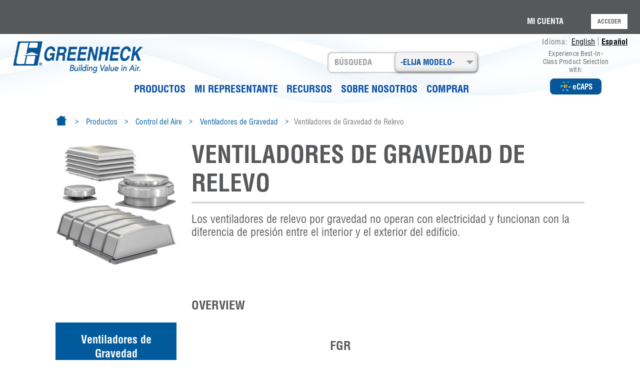

--- FILE ---
content_type: text/html; charset=utf-8
request_url: https://www.greenheck.com/es-us/productos/control-del-aire/ventiladores-de-gravedad/ventiladores-de-gravedad-de-relevo
body_size: 37513
content:
 <!DOCTYPE html> <html lang="es-US"> <head><script>var HawkSearchBaseUrl = '/search/json'; HawkSearchTrackingUrl = 'http://lusearchapi-na.hawksearch.com/sites/greenheck-es-us';</script> <link href="/bundles/gh-css?v=TRiAFlxn4lOVUz9OyRcPJzsc8IOMREKV_HwBA342_DU1" rel="stylesheet"/> <link rel="icon" sizes="16x16" type="image/png" href="/Content/GreenheckStyles/imgs/favicon-16.png"> <link rel="icon" sizes="32x32" type="image/png" href="/Content/GreenheckStyles/imgs/favicon-32.png"> <link rel="icon" sizes="48x48" type="image/png" href="/Content/GreenheckStyles/imgs/favicon-48.png"> <link rel="apple-touch-icon" sizes="57x57" href="/Content/GreenheckStyles/imgs/favicon-57.png"> <link rel="icon" sizes="96x96" href="/Content/GreenheckStyles/imgs/favicon-96.png"> <link rel="apple-touch-icon" sizes="120x120" href="/Content/GreenheckStyles/imgs/favicon-120.png"> <link rel="apple-touch-icon" sizes="152x152" href="/Content/GreenheckStyles/imgs/favicon-152.png"> <link rel="apple-touch-icon" sizes="167x167" href="/Content/GreenheckStyles/imgs/favicon-167.png"> <link rel="apple-touch-icon" sizes="180x180" href="/Content/GreenheckStyles/imgs/favicon-180.png"> <link rel="icon" sizes="192x192" href="/Content/GreenheckStyles/imgs/favicon-192.png"> <meta http-equiv="X-UA-Compatible" content="IE=edge,chrome=1" /> <meta http-equiv="Content-Type" content="text/html; charset=utf-8" /> <script src="https://code.jquery.com/jquery-3.2.1.min.js" crossorigin="anonymous">
            var $ = jQuery.noConflict();
        </script> <script src="/Frontend-Assembly/Telerik.Sitefinity.Frontend/Mvc/Scripts/hawksearch-init.js?v=LTE1NDk4MDk5MjQ%3d" type="text/javascript"></script><script src="/Frontend-Assembly/Telerik.Sitefinity.Frontend/Mvc/Scripts/hawksearch.js?v=LTE1NDk4MDk5MjQ%3d" type="text/javascript"></script><link href="/Frontend-Assembly/Telerik.Sitefinity.Frontend.Forms/assets/dist/css/sf-form-nav.min.css" rel="stylesheet" type="text/css" /> <link href="https://maxcdn.bootstrapcdn.com/bootstrap/3.3.7/css/bootstrap.min.css" rel="stylesheet" integrity="sha384-BVYiiSIFeK1dGmJRAkycuHAHRg32OmUcww7on3RYdg4Va+PmSTsz/K68vbdEjh4u" crossorigin="anonymous"> <link rel="stylesheet" href="https://cdnjs.cloudflare.com/ajax/libs/font-awesome/4.7.0/css/font-awesome.min.css"> <style>
        .scrollToTop {
            display: none;
            position: fixed;
            right: 20px;
            bottom: 20px;
            z-index: 1030;
            transition: all .2s ease;
            cursor: pointer;
            opacity: .7;
            color: #f90;
        }

        .header-scrollup {
            position: fixed;
            top: 0;
            transition: top 0.2s ease-in-out;
            margin-right: auto;
            margin-left: auto;
        }
    </style> <style>
            .tmpSearch-block {
                display: none;
            }
        </style> <meta name="viewport" content="width=device-width, initial-scale=1.0"> <script type="text/javascript">
        (function () { var _rdDeviceWidth = (window.innerWidth > 0) ? window.innerWidth : screen.width; var _rdDeviceHeight = (window.innerHeight > 0) ? window.innerHeight : screen.height; var _rdOrientation = (window.width > window.height) ? 'landscape' : 'portrait'; })();
        var hawkcustom = '';
        function gasenddownloads(fname) {
            if (window.location.href.toLowerCase().indexOf("product") > -1) {
                gaFormtext = 'Product Page - ';
            }
            else {
                gaFormtext = 'Drawing Page - ';
            }
            ga('create', 'UA-3801348-1', 'auto', 'ghDwonloadTracker');
            if (fname.includes(".dwg") || fname.includes(".zip")) {
                ga('ghDwonloadTracker.send', 'event', 'ghDownloads', 'Drawings', gaFormtext +'Form Submitted - ' + fname);
                dataLayer.push({'event': 'DownloadDrawing', 'Drawings': gaFormtext +' Form Submitted - ' + fname });
            }
            else if (fname.includes("Form Initiated")) {
                ga('ghDwonloadTracker.send', 'event', 'ghDownloads', 'Drawings', fname);
                dataLayer.push({ 'event': 'DownloadDrawing', 'Drawings': fname });
            }
            else {
                ga('ghDwonloadTracker.send', 'event', 'ghDownloads', 'Literatures-Documents', fname);
                dataLayer.push({ 'event': 'DownloadDrawing', 'Literatures-Documents': fname });
            }
        };
    </script> <meta name="msvalidate.01" content="0FFB7521BDD89545EDBB1291FFE9EA12"> <script async src='https://www.googletagmanager.com/gtag/js?id=UA-3801348-1'></script><script> window.dataLayer = window.dataLayer || []; function gtag(){ dataLayer.push(arguments); } gtag('js', new Date()); gtag('config', 'UA-3801348-1');</script> <script>(function(w,d,s,l,i){w[l]=w[l]||[];w[l].push({'gtm.start':new Date().getTime(),event:'gtm.js'});var f=d.getElementsByTagName(s)[0],j=d.createElement(s),dl=l!='dataLayer'?'&l='+l:''; j.async=true;j.src='https://www.googletagmanager.com/gtm.js?id='+i+dl;f.parentNode.insertBefore(j,f);})(window, document, 'script', 'dataLayer', 'GTM-TJSPG9D');</script> <title>
	Gravity Ventilators
</title><meta property="og:title" content="Ventiladores de Gravedad" /><meta property="og:url" content="" /><meta property="og:type" content="website" /><meta property="og:site_name" content="Greenheck-USA" /><meta name="title" content="Ventiladores de Gravedad de Relevo | Greenheck" /><meta name="description" content="Los ventiladores no eléctricos funcionan con presión diferencial entre el interior y el exterior del edificio, lo que permite que el aire se escape naturalmente." /><link rel="canonical" href="https://www.greenheck.com/products/air-control/gravity-ventilators/relief-gravity-ventilators" /><meta name="Generator" content="Sitefinity 15.1.8333.0 DX" /><script type='text/javascript'>
	                var appInsights=window.appInsights||function(a){
		                function b(a){c[a]=function(){var b=arguments;c.queue.push(function(){c[a].apply(c,b)})}}var c={config:a},d=document,e=window;setTimeout(function(){var b=d.createElement('script');b.src=a.url||'https://az416426.vo.msecnd.net/scripts/a/ai.0.js',d.getElementsByTagName('script')[0].parentNode.appendChild(b)});try{c.cookie=d.cookie}catch(a){}c.queue=[];for(var f=['Event','Exception','Metric','PageView','Trace','Dependency'];f.length;)b('track'+f.pop());if(b('setAuthenticatedUserContext'),b('clearAuthenticatedUserContext'),b('startTrackEvent'),b('stopTrackEvent'),b('startTrackPage'),b('stopTrackPage'),b('flush'),!a.disableExceptionTracking){f='onerror',b('_'+f);var g=e[f];e[f]=function(a,b,d,e,h){var i=g&&g(a,b,d,e,h);return!0!==i&&c['_'+f](a,b,d,e,h),i}}return c
	                }({
		                instrumentationKey: '4e4bccfe-0863-4de8-8a86-39c3f187b0a2'
	                });

	                window.appInsights=appInsights,appInsights.queue&&0===appInsights.queue.length&&appInsights.trackPageView();
            </script><link rel="alternate" href="https://www.greenheck.com/products/air-control/gravity-ventilators" hreflang="en" /><link rel="alternate" href="https://www.greenheck.com/es-us/productos/control-del-aire/ventiladores-de-gravedad" hreflang="es-US" /><script type="application/json" id="sf-insight-metadata">
	{"contentMetadata":"{\"Id\":\"0905fc47-6b0d-41cd-8b38-027855e13280\",\"ContentType\":\"Page\",\"Title\":\"Gravity Ventilators\",\"CanonicalTitle\":\"Gravity Ventilators\",\"Language\":\"en\",\"CreatedOn\":\"2018-01-30T18:17:01Z\",\"ModifiedOn\":\"2023-07-03T06:32:18Z\",\"SiteId\":\"92bee240-777c-446d-9403-3340d6758b3e\",\"SiteName\":\"Greenheck-USA\",\"PageId\":\"0905fc47-6b0d-41cd-8b38-027855e13280\"}","videosMetadata":"[]"}
</script><script type="application/json" id="sf-insight-settings">
	{"apiServerUrl":"https://api.dec.sitefinity.com","apiKey":"f43f9dfe-d22c-8196-bcff-0b9fb2c2bce3","applicationName":"Website","trackingCookieDomain":"","keepDecTrackingCookieOnTrackingConsentRejection":false,"slidingExpirationForTrackingCookie":false,"maxAgeForTrackingCookieInDays":365,"trackYouTubeVideos":true,"crossDomainTrackingEntries":["greenheck.com","cms-prod.greenheck.com","greenheck.cn","greenheck.in","greenheck.mx"],"strategy":"Persist|False","docsHrefTestExpressions":[".*\\/docs\\/.+\\.{1}.+((\\?|\\\u0026)sfvrsn=.+){1}$",".+((\\?|\\\u0026)sf_dm_key=.+){1}$"],"sessionLengthInMinutes":30,"trackVimeoVideos":true,"useSecureCookies":true}
</script><script type="text/javascript" src="/WebResource.axd?d=[base64]&amp;t=638809273020000000">

</script><script src="https://cdn.insight.sitefinity.com/sdk/sitefinity-insight-client.min.3.1.35.js" crossorigin="" async="async">

</script><meta name="viewport" content="width=device-width, initial-scale=1.0" /><script type="text/javascript">
	(function() {var _rdDeviceWidth = (window.innerWidth > 0) ? window.innerWidth : screen.width;var _rdDeviceHeight = (window.innerHeight > 0) ? window.innerHeight : screen.height;var _rdOrientation = (window.width > window.height) ? 'landscape' : 'portrait';})();
</script></head> <body class="preload"> <!-- Google Tag Manager (noscript) --> <noscript><iframe src='//www.googletagmanager.com/ns.html?id=GTM-TJSPG9D' height='0' width='0' style='display:none;visibility:hidden'></iframe></noscript> <!-- End Google Tag Manager (noscript) --> 



 
 <script src="/ScriptResource.axd?d=6DQe8ARl7A9TiuWej5ttCsumpDeOvLQjCqZWCfckUEtX4uVzDuXgU5dYmhheWd9L8tlgeWxbB4bl7zYRSbux016mCiyTf5hG3M0fuGi6GYRg0CI0TX5ce48obcV0mqrE3HjkviodT7OhHAgr9-9AajevLaTftB-ows20xLRhteXdf2bVdpN53fFRZwteO-FJ0&amp;t=2d10166" type="text/javascript"></script><script src="/ScriptResource.axd?d=dJqyoTStQGFGCcNtOAFUckwahAH57xDptc8xMp8TSRwpb1n3AKEaKwVJlnuPLYfwvaGNaxsfNgx2giOiGeSVkWxtFq-0Y8zooabqYL44CYAWFFgG4vuBcmlpDsJwK9zfa8RWIE41XhS_Knm34zqDRilR73lWHxYNP6yCBq_ZGgmneMA9J1k8fsfsk1R0L1um0&amp;t=2d10166" type="text/javascript"></script><script src="/Content/drawing/form-render.min.js" type="text/javascript"></script><script src="/Content/drawing/drawing-page.js" type="text/javascript"></script><script src="/Content/drawing/jquery.translate.js" type="text/javascript"></script> <header> <div class="header-site-navbar"> 
<div id="Header_TB57F6A3F001_Col00" class="sf_colsIn" data-placeholder-label="NonSearchableContainer"><style>
  body {
    background-image: url(/Content/GreenheckStyles/imgs/header-bg-waves.png);
  }

  .header-logo-flags-block {
    background-image: url(/Content/GreenheckStyles/imgs/header-bg-waves-1.png) !important;
    background-position: bottom !important;
    background-repeat: no-repeat;
    background-size: cover;
  }

  .header-logo-flags-block {
    background-color: transparent;
  }

  .header-navbar-block {
    background-color: transparent;
  }
  .gh-flag-col {
    display: flex;
    flex-direction: column;
    justify-content: space-between;
    align-items: flex-end;
  }

  .ecaps-header-button-container p {
    opacity: 1;
    color: rgba(87, 88, 90, 1);
    font-family: "Helvetica-Condensed", sans-serif;
    font-size: 13px;
    font-weight: 400;
    letter-spacing: 0.3px;
    text-align: center;
    line-height: 16px !important;
    max-width: 135px;
  }

  .ecaps-header-button-container {
    display: flex;
    flex-direction: column;
    align-items: center;
    max-width: 207px;
    width: 100% !important;
    padding-bottom: 12px;
  }

  .language-toggle-container {
    max-width: 220px !important;
    width: 100% !important;
  }

  a.ecaps-header-nav {
    border-radius: 8px;
    border: 2px solid rgba(7, 86, 151, 1);
    background-color: rgba(7, 86, 151, 1);
    color: rgba(255, 255, 255, 1);
    font-family: "Helvetica-Condensed-Bold", sans-serif;
    font-size: 15px;
    font-weight: 700;
    letter-spacing: 0px;
    text-align: center;
    padding: 2px 16px;
    display: flex;
    align-items: center;
    gap: 6px;
    text-decoration: none;
  }
  a.ecaps-header-nav:hover {
    border: 2px solid rgb(87 88 90) !important;
    background-color: rgb(87 88 90) !important;
    color: rgba(255, 255, 255, 1) !important;
  }
  @keyframes spin {
    from {
      transform: rotate(0deg);
    }
    to {
      transform: rotate(360deg);
    }
  }

  a.ecaps-header-nav:hover img {
    /* Continuously rotate image while hovering */
    animation: spin 6s linear infinite;
  }
  a.ecaps-header-nav img {
    width: 27px;
  }
  @media (max-width: 1024px) {
    .ecaps-header-button-container {
      display: none !important;
    }
  }
</style>
<nav class="navbar navbar-default mobile-menu">
  <div class="container-fluid">
    <div class="navbar-header">
      <button
        type="button"
        class="pull-left navbar-toggle collapsed"
        data-toggle="modal"
        data-target="#left-navbar"
        aria-expanded="false"
        aria-controls="navbar"
      >
        <span class="sr-only">Toggle navigation</span>
        <span class="icon-bar"></span>
        <span class="icon-bar"></span>
        <span class="icon-bar"></span>
      </button>
      <button
        type="button"
        class="right-nav navbar-toggle collapsed"
        data-toggle="modal"
        data-target="#navbar"
        aria-expanded="true"
        aria-controls="navbar"
        data-keyboard="true"
      >
        <span class="sr-only">Toggle navigation</span>
        <i class="fa fa-cog" aria-hidden="true" style="color: #005a9b; font-size: 23px"></i>
      </button>
      <div class="mobile-header-logo-block"></div>
    </div>
    <div id="left-navbar" class="modal fade mobile-nav" role="dialog" data-keyboard="true">
      <div class="modal-dialog">
        <div class="modal-content">
          <button type="button" class="close" data-dismiss="modal">&times;</button>
          <div class="modal-body">
            <div class="navbar-collapse collapse in" aria-expanded="true">
              <ul class="nav navbar-nav mobile-choosemodel-menu"></ul>
              <ul class="nav navbar-nav mobile-header-navigation-menu"></ul>
            </div>
          </div>
        </div>
      </div>
    </div>
    <div id="navbar" class="modal fade mobile-nav-right" role="dialog" data-keyboard="true">
      <div class="modal-dialog">
        <div class="modal-content">
          <button type="button" class="close" data-dismiss="modal">&times;</button>
          <div class="modal-body">
            <div class="container-fluid m-pad-zero">
              <div class="row">
                <div class="col-md-12 col-sm-12 col-xs-12 mobile-header-flags-container"></div>
                <div class="col-md-12 col-sm-12 col-xs-12 mobile-header-lang-container">
                  <!--<div class="header-lang-container">
                                        <span class="lang-label">Language: </span>
                                        <a class="lang-link-active" id="langUrl1" href="/home">English</a>
                                        <span class="gh-pipe"></span>
                                        <a class="lang-link-inactive" id="langUrl2" href="/es-us/home">Español</a>
                                    </div>-->
                </div>
                <div class="col-md-12 col-sm-12 col-xs-12 mobile-header-login-container"></div>
                <div class="col-md-12 col-sm-12 col-xs-12">
                  <div class="input-group mobile-search-container"></div>
                </div>
              </div>
            </div>
          </div>
        </div>
      </div>
    </div>
  </div>
</nav>
<div class="header-block desktop-tab-menu" id="desktop-tab-menu">
  <div class="header-login-block">
    <div class="container-fluid">
      <div class="row">
        <div class="col-md-12 col-sm-12">
          <div id="Header_TB57F6A3F002_Col00" class="sf_colsIn" data-sf-element="Column 1" data-placeholder-label="login-block">﻿

<a id="lSignout" href="/es-us/productos/control-del-aire/ventiladores-de-gravedad/SignOut/?sf_cntrl_id=ctl00$Header$TB57F6A3F017" style="display:none">Logout</a>


    <div id="log-en" class="header-login-container">
        <span class="profile-name-container">
            <a href="https://www.greenheck.com/es-us/mi-cuenta"  id="my-acc-header-id"  class="profile-name-link">MI CUENTA</a>
        </span>
    </div>
<!-- Big Menu shopping cart icons for QD and Parts: Start-->
    <!-- workitem 21516 card commented-->
<!-- Big Menu shopping cart icons for QD and Parts: End-->
    <div class="temp-mobile-header-login-container hidden">
        <div id="log" class="header-login-container">
            <span class="profile-name-container">
                <a href="https://www.greenheck.com/es-us/mi-cuenta" class="profile-name-link">MI CUENTA</a>
            </span>
        </div>
    </div>

<script type="text/javascript"> 

   var SessionValue = 'false';
   var login = '<a href="https://www.greenheck.com/es-us/loginidsus" class="login-btn">ACCEDER</a>';
    

    var logout = '<a class="login-btn hSignout"  href="/signout">CERRAR SESI&#211;N</a>';
    var userName = '';
    var profileContainer = '<span class="profile-icon-container">';

        profileContainer = profileContainer + '<span class="user-name">' + userName + '</span>';
        profileContainer = profileContainer + '<span class="circle"> <i class="glyphicon glyphicon-user profile-icon-align"></i> </span> </span>';
        try {
            var temp_mobile_header_login_container;

            $.ajax({
                url: '/GhHeader/CheckLoggedIn',
                //url: 'https://www.greenheck.com/es-us/productos/control-del-aire/ventiladores-de-gravedad/CheckLoggedIn/',
                cache: false,
                success: function (LoggedInModel) {
                    if (LoggedInModel && LoggedInModel.IsLoggedIn) {

                        profileContainer = '<span class="profile-icon-container">';
                        profileContainer = profileContainer + '<span class="user-name">' + LoggedInModel.DisplayName + '</span>';
                        profileContainer = profileContainer + '<span class="circle"> <i class="glyphicon glyphicon-user profile-icon-align"></i> </span> </span>';
                        $("#log").html(profileContainer + logout + $("#log").html());
                        $("#log-en").html(logout + $("#log-en").html() + profileContainer);

                        if ($("#hdnProfileName")) {
                            $("#hdnProfileName").val(LoggedInModel.ProfileName);
                        }
                        //$("#spnParts").css("visibility", "visible");

                        if ("True" == "True") {

                            if (document.getElementById('min-minu-cart-mobile') != null && document.getElementById('min-minu-cart-mobile') != 'undefined')
                                document.getElementById('min-minu-cart-mobile').style.display = 'block';

                            if (document.getElementById('min-minu-cart') != null && document.getElementById('min-minu-cart') != 'undefined')
                                document.getElementById('min-minu-cart').style.display = 'block';
                         }
                    } else {
                        $("#log").html(login + $("#log").html());
                        $("#log-en").html(login + $("#log-en").html());
                        if ($("#hdnProfileName")) {
                            $("#hdnProfileName").val('');
                        }
                    }
                    temp_mobile_header_login_container = $(".temp-mobile-header-login-container").html();
                        if (temp_mobile_header_login_container !== 'undefined' && temp_mobile_header_login_container.trim() != '') {
                            $('.mobile-header-login-container').html(temp_mobile_header_login_container);
                            $('.desktop-min-header-login-container').html(temp_mobile_header_login_container);
                            //$(".temp-mobile-header-login-container").html('');
                        }
                },
                error: function (xhr, ajaxOptions, thrownError) {
                    $("#log").html(login + $("#log").html());
                    $("#log-en").html(login + $("#log-en").html());
                    temp_mobile_header_login_container = $(".temp-mobile-header-login-container").html();
                    if (temp_mobile_header_login_container !== 'undefined' && temp_mobile_header_login_container.trim() != '') {
                        $('.mobile-header-login-container').html(temp_mobile_header_login_container);
                        $('.desktop-min-header-login-container').html(temp_mobile_header_login_container);
                        //$(".temp-mobile-header-login-container").html('');
                    }
            }
        });
    } catch (ex)
    {
            $("#log").html(login + $("#log").html());
        $("#log-en").html(login + $("#log-en").html());
            temp_mobile_header_login_container = $(".temp-mobile-header-login-container").html();
                    if (temp_mobile_header_login_container !== 'undefined' && temp_mobile_header_login_container.trim() != '') {
                        $('.mobile-header-login-container').html(temp_mobile_header_login_container);
                        $('.desktop-min-header-login-container').html(temp_mobile_header_login_container);

                    }
    }

   document.addEventListener('DOMContentLoaded', () => {
        // Function to check and update hrefs
        const checkAndUpdateHrefs = () => {
            const signout1 = document.getElementById('lSignout');
            if (signout1) {
                let signout2Elements = document.querySelectorAll('.hSignout');
                if (signout2Elements.length > 0) {
                    signout2Elements.forEach(element => {
                        element.href = signout1.href;
                    });
                    clearInterval(intervalId); // Clear the interval once elements are updated
                }
            }
        };

        // Check every 100ms until elements are found and updated
        const intervalId = setInterval(checkAndUpdateHrefs, 100);
    }); 
</script>

</div>
        </div>
      </div>
    </div>
  </div>
  <div
    class="header-logo-flags-block"
    style="background-image: url(/Content/GreenheckStyles/imgs/header-bg-waves-1.png)"
  >
    <div class="container-fluid">
      <div class="row">
        <div class="col-md-3 col-sm-3 gh-logo-col">
          <div id="Header_TB57F6A3F002_Col01" class="sf_colsIn" data-sf-element="Column 1" data-placeholder-label="logo-block">

        <a href="/es-us/home" class="logo">
            <img src="https://webcontent.greenheck.com/atg-cms-prod/images/default-source/logos/greenheck_logo_horiz.png?sfvrsn=7b9cf340_8" alt="Greenheck_Logo_Horiz" title="Greenheck_Logo_Horiz" class="logo-img img-responsive" width="287" height="72">
        </a>
<div class="temp-mobile-header-logo-block hidden">
    <div class="navbar-header-logo">
                <a class="navbar-brand" href="/es-us/home">
                    <img class="mobile-logo" width="160" height="40" alt="Greenheck_Logo_Horiz" title="Greenheck_Logo_Horiz" src="https://webcontent.greenheck.com/atg-cms-prod/images/default-source/logos/greenheck_logo_horiz.png?sfvrsn=7b9cf340_8">
                </a>

    </div>
        <!-- Mobile Menu shopping cart icons for QD and Parts: Start-->
        <a id="min-minu-cart-mobile" style="display:none;" class="cart-icon-link-container-dd cart-mobile-container" href="javascript:void(0)" data-placement="bottom" data-original-title="" title="">
            <img class="cart-icon" width="28" height="28" src="/Content/GreenheckStyles/imgs/cart-blue.png" alt="parts cart">
                <span class="brown-circle-small">
                </span>
        </a>
        <!-- mobile popover -->
        <!-- workitem 21516 card commented-->
        <!-- Mobile Menu shopping cart icons for QD and Parts: End-->
</div>

<script>
    var temp_mobile_logo = $(".temp-mobile-header-logo-block").html();
    if (temp_mobile_logo && temp_mobile_logo.trim() != '') {
        $('.mobile-header-logo-block').html(temp_mobile_logo);
        // $(".temp-mobile-header-logo-block").html('');
        //$('#min-minu-cart-mobile').popover({
        //    html: true,
        //    content: function () {
        //        return $('#min-minu-cart-mobile-popover').html();
        //    }
        //});
    }
</script> </div>
        </div>
        <div class="col-md-7 col-sm-7 pad-zero gh-nav-search-choose-col">
          <div class="container-fluid pad-zero" id="navbar">
            <div class="row">
              <div class="col-md-12 col-sm-12">
                <div id="Header_TB57F6A3F002_Col02" class="sf_colsIn search-block-and-choosemodel-block" data-sf-element="Column 1" data-placeholder-label="search-block-and-choosemodel-block">
<script src="/Content/GreenheckStyles/js/bootstrap-select.js"></script>
<link href="/Content/GreenheckStyles/css/bootstrap-select.css" rel="stylesheet" />




<div class="nav-dd-container search-dd pos-rel">
    <input class="dropdown-toggle temp-choose-model" placeholder="-ELIJA MODELO-">
    <span class="caret"></span>
    <select id="DrpDownMenu" title="-ELIJA MODELO-" class="selectpicker show-tick form-control search-dd" data-live-search="true" data-live-search-placeholder="Introduzca el modelo para filtrar esta lista" data-live-search-style="startsWith" data-none-selected-text="-ELIJA MODELO-">
        <option>NINGUNO SELECCIONADO</option>
                <option value='/es-us/productos/control-del-aire/louvers/louvers-especiales/louvers-acusticos/afa-801'>AFA-801</option>
                <option value='/es-us/productos/movimiento-del-aire/ventiladores/ventiladores-plenum/apd'>APD</option>
                <option value='/es-us/productos/movimiento-del-aire/ventiladores/ventiladores-plenum/aph'>APH</option>
                <option value='/es-us/productos/movimiento-del-aire/ventiladores/ventiladores-plenum/apm'>APM</option>
                <option value='/es-us/productos/control-del-aire/louvers/louvers-operables/combinacion-louver-compuerta/eac-401'>EAC-401</option>
                <option value='/es-us/productos/control-del-aire/louvers/louvers-operables/combinacion-louver-compuerta/eac-601'>EAC-601</option>
                <option value='https://www.greenheck.com/products/air-control/louvers/operable-louvers/combination-louver-dampers/eacc-401'>EACC-401</option>
                <option value='/products/air-control/louvers/operable-louvers/combination-louver-dampers/eacc-601'>EACC-601</option>
                <option value='/es-us/productos/control-del-aire/louvers/louvers-operables/louvers-operables-y-ajustables/ead-401'>EAD-401</option>
                <option value='/es-us/productos/control-del-aire/louvers/louvers-operables/louvers-operables-y-ajustables/ead-632w'>EAD-632W</option>
                <option value='/es-us/productos/control-del-aire/louvers/louvers-operables/louvers-operables-y-ajustables/ead-635'>EAD-635</option>
                <option value='/es-us/productos/control-del-aire/louvers/louvers-operables/louvers-operables-y-ajustables/eah-690'>EAH-690</option>
                <option value='/es-us/productos/control-del-aire/louvers/louvers-operables/combinacion-louver-compuerta/ecd-401'>ECD-401</option>
                <option value='/es-us/productos/control-del-aire/louvers/louvers-operables/combinacion-louver-compuerta/ecd-601'>ECD-601</option>
                <option value='/es-us/productos/control-del-aire/louvers/louvers-estacionarios/louvers-con-aspas-drenables/edd-401'>EDD-401</option>
                <option value='/es-us/productos/control-del-aire/louvers/louvers-estacionarios/louvers-con-aspas-drenables/edd-601'>EDD-601</option>
                <option value='/es-us/productos/control-del-aire/louvers/louvers-estacionarios/louvers-con-aspas-sin-drenaje/edj-401'>EDJ-401</option>
                <option value='/es-us/productos/control-del-aire/louvers/louvers-estacionarios/louvers-con-aspas-sin-drenaje/edj-601'>EDJ-601</option>
                <option value='/es-us/productos/control-del-aire/louvers/louvers-estacionarios/louvers-con-aspas-sin-drenaje/edk-430'>EDK-430</option>
                <option value='/es-us/productos/control-del-aire/louvers/louvers-estacionarios/louvers-con-aspas-drenables/ehm-601'>EHM-601</option>
                <option value='/es-us/productos/control-del-aire/louvers/louvers-estacionarios/louvers-con-aspas-sin-drenaje/esk-402'>ESK-402</option>
                <option value='/es-us/productos/control-del-aire/louvers/louvers-especiales/louvers-delgados/esu-153'>ESU-153</option>
                <option value='/es-us/productos/control-del-aire/louvers/louvers-especiales/louvers-delgados/esu-154'>ESU-154</option>
                <option value='/es-us/productos/control-del-aire/louvers/louvers-operables/combinacion-louver-compuerta/gce-402'>GCE-402</option>
                <option value='/es-us/productos/movimiento-del-aire/ventiladores/fan-arrays/hpa'>HPA</option>
                <option value='/es-us/productos/movimiento-del-aire/ventiladores/fan-arrays/moa'>MOA</option>
                <option value='/es-us/productos/control-del-aire/louvers/louvers-estacionarios/louvers-de-encubrimiento/sed-501'>SED-501</option>
    </select>

</div>
<div class="temp-choosemodel-min">
    <div class="nav-dd-container search-dd pos-rel">
        <select id="DrpDownMenuMin" title="-ELIJA MODELO-" class="show-tick form-control search-dd" data-live-search="true" data-live-search-placeholder="Introduzca el modelo para filtrar esta lista" data-live-search-style="startsWith" data-none-selected-text="-ELIJA MODELO-">
            <option>NINGUNO SELECCIONADO</option>
                    <option value='/es-us/productos/control-del-aire/louvers/louvers-especiales/louvers-acusticos/afa-801'>AFA-801</option>
                    <option value='/es-us/productos/movimiento-del-aire/ventiladores/ventiladores-plenum/apd'>APD</option>
                    <option value='/es-us/productos/movimiento-del-aire/ventiladores/ventiladores-plenum/aph'>APH</option>
                    <option value='/es-us/productos/movimiento-del-aire/ventiladores/ventiladores-plenum/apm'>APM</option>
                    <option value='/es-us/productos/control-del-aire/louvers/louvers-operables/combinacion-louver-compuerta/eac-401'>EAC-401</option>
                    <option value='/es-us/productos/control-del-aire/louvers/louvers-operables/combinacion-louver-compuerta/eac-601'>EAC-601</option>
                    <option value='https://www.greenheck.com/products/air-control/louvers/operable-louvers/combination-louver-dampers/eacc-401'>EACC-401</option>
                    <option value='/products/air-control/louvers/operable-louvers/combination-louver-dampers/eacc-601'>EACC-601</option>
                    <option value='/es-us/productos/control-del-aire/louvers/louvers-operables/louvers-operables-y-ajustables/ead-401'>EAD-401</option>
                    <option value='/es-us/productos/control-del-aire/louvers/louvers-operables/louvers-operables-y-ajustables/ead-632w'>EAD-632W</option>
                    <option value='/es-us/productos/control-del-aire/louvers/louvers-operables/louvers-operables-y-ajustables/ead-635'>EAD-635</option>
                    <option value='/es-us/productos/control-del-aire/louvers/louvers-operables/louvers-operables-y-ajustables/eah-690'>EAH-690</option>
                    <option value='/es-us/productos/control-del-aire/louvers/louvers-operables/combinacion-louver-compuerta/ecd-401'>ECD-401</option>
                    <option value='/es-us/productos/control-del-aire/louvers/louvers-operables/combinacion-louver-compuerta/ecd-601'>ECD-601</option>
                    <option value='/es-us/productos/control-del-aire/louvers/louvers-estacionarios/louvers-con-aspas-drenables/edd-401'>EDD-401</option>
                    <option value='/es-us/productos/control-del-aire/louvers/louvers-estacionarios/louvers-con-aspas-drenables/edd-601'>EDD-601</option>
                    <option value='/es-us/productos/control-del-aire/louvers/louvers-estacionarios/louvers-con-aspas-sin-drenaje/edj-401'>EDJ-401</option>
                    <option value='/es-us/productos/control-del-aire/louvers/louvers-estacionarios/louvers-con-aspas-sin-drenaje/edj-601'>EDJ-601</option>
                    <option value='/es-us/productos/control-del-aire/louvers/louvers-estacionarios/louvers-con-aspas-sin-drenaje/edk-430'>EDK-430</option>
                    <option value='/es-us/productos/control-del-aire/louvers/louvers-estacionarios/louvers-con-aspas-drenables/ehm-601'>EHM-601</option>
                    <option value='/es-us/productos/control-del-aire/louvers/louvers-estacionarios/louvers-con-aspas-sin-drenaje/esk-402'>ESK-402</option>
                    <option value='/es-us/productos/control-del-aire/louvers/louvers-especiales/louvers-delgados/esu-153'>ESU-153</option>
                    <option value='/es-us/productos/control-del-aire/louvers/louvers-especiales/louvers-delgados/esu-154'>ESU-154</option>
                    <option value='/es-us/productos/control-del-aire/louvers/louvers-operables/combinacion-louver-compuerta/gce-402'>GCE-402</option>
                    <option value='/es-us/productos/movimiento-del-aire/ventiladores/fan-arrays/hpa'>HPA</option>
                    <option value='/es-us/productos/movimiento-del-aire/ventiladores/fan-arrays/moa'>MOA</option>
                    <option value='/es-us/productos/control-del-aire/louvers/louvers-estacionarios/louvers-de-encubrimiento/sed-501'>SED-501</option>
        </select>

    </div>
</div>
<div class="temp-mobile-choosemodel-menu hidden">
    <select id="DrpDownMenuMobile" title="-ELIJA MODELO-" class="selectpicker show-tick search-dd" data-live-search="true" data-live-search-style="startsWith" data-none-selected-text="-ELIJA MODELO-">
        <option value="">NINGUNO SELECCIONADO</option>
                <option value='/es-us/productos/control-del-aire/louvers/louvers-especiales/louvers-acusticos/afa-801'>AFA-801</option>
                <option value='/es-us/productos/movimiento-del-aire/ventiladores/ventiladores-plenum/apd'>APD</option>
                <option value='/es-us/productos/movimiento-del-aire/ventiladores/ventiladores-plenum/aph'>APH</option>
                <option value='/es-us/productos/movimiento-del-aire/ventiladores/ventiladores-plenum/apm'>APM</option>
                <option value='/es-us/productos/control-del-aire/louvers/louvers-operables/combinacion-louver-compuerta/eac-401'>EAC-401</option>
                <option value='/es-us/productos/control-del-aire/louvers/louvers-operables/combinacion-louver-compuerta/eac-601'>EAC-601</option>
                <option value='https://www.greenheck.com/products/air-control/louvers/operable-louvers/combination-louver-dampers/eacc-401'>EACC-401</option>
                <option value='/products/air-control/louvers/operable-louvers/combination-louver-dampers/eacc-601'>EACC-601</option>
                <option value='/es-us/productos/control-del-aire/louvers/louvers-operables/louvers-operables-y-ajustables/ead-401'>EAD-401</option>
                <option value='/es-us/productos/control-del-aire/louvers/louvers-operables/louvers-operables-y-ajustables/ead-632w'>EAD-632W</option>
                <option value='/es-us/productos/control-del-aire/louvers/louvers-operables/louvers-operables-y-ajustables/ead-635'>EAD-635</option>
                <option value='/es-us/productos/control-del-aire/louvers/louvers-operables/louvers-operables-y-ajustables/eah-690'>EAH-690</option>
                <option value='/es-us/productos/control-del-aire/louvers/louvers-operables/combinacion-louver-compuerta/ecd-401'>ECD-401</option>
                <option value='/es-us/productos/control-del-aire/louvers/louvers-operables/combinacion-louver-compuerta/ecd-601'>ECD-601</option>
                <option value='/es-us/productos/control-del-aire/louvers/louvers-estacionarios/louvers-con-aspas-drenables/edd-401'>EDD-401</option>
                <option value='/es-us/productos/control-del-aire/louvers/louvers-estacionarios/louvers-con-aspas-drenables/edd-601'>EDD-601</option>
                <option value='/es-us/productos/control-del-aire/louvers/louvers-estacionarios/louvers-con-aspas-sin-drenaje/edj-401'>EDJ-401</option>
                <option value='/es-us/productos/control-del-aire/louvers/louvers-estacionarios/louvers-con-aspas-sin-drenaje/edj-601'>EDJ-601</option>
                <option value='/es-us/productos/control-del-aire/louvers/louvers-estacionarios/louvers-con-aspas-sin-drenaje/edk-430'>EDK-430</option>
                <option value='/es-us/productos/control-del-aire/louvers/louvers-estacionarios/louvers-con-aspas-drenables/ehm-601'>EHM-601</option>
                <option value='/es-us/productos/control-del-aire/louvers/louvers-estacionarios/louvers-con-aspas-sin-drenaje/esk-402'>ESK-402</option>
                <option value='/es-us/productos/control-del-aire/louvers/louvers-especiales/louvers-delgados/esu-153'>ESU-153</option>
                <option value='/es-us/productos/control-del-aire/louvers/louvers-especiales/louvers-delgados/esu-154'>ESU-154</option>
                <option value='/es-us/productos/control-del-aire/louvers/louvers-operables/combinacion-louver-compuerta/gce-402'>GCE-402</option>
                <option value='/es-us/productos/movimiento-del-aire/ventiladores/fan-arrays/hpa'>HPA</option>
                <option value='/es-us/productos/movimiento-del-aire/ventiladores/fan-arrays/moa'>MOA</option>
                <option value='/es-us/productos/control-del-aire/louvers/louvers-estacionarios/louvers-de-encubrimiento/sed-501'>SED-501</option>
    </select>
</div>
<script>

    var temp_mobile_choosemodel_menu = $(".temp-mobile-choosemodel-menu").html();
    if (temp_mobile_choosemodel_menu && temp_mobile_choosemodel_menu.trim() != "") {
        $('.mobile-choosemodel-menu').html(temp_mobile_choosemodel_menu);
        $(".temp-mobile-choosemodel-menu").html('');
    }


</script>

<script>
    var ChooseModelTitle = '-ELIJA MODELO-';
    $('.txtSiteSearch').click(function (e) {
        $('.nav-dd-container').removeClass('slide-left');
        $('.nav-dd-container').addClass('slide-right');
    });
    $('.nav-dd-container').click(function (e) {
        $('.nav-dd-container').addClass('slide-left');
        $('.nav-dd-container').removeClass('slide-right');
    });
    $(window).bind("pageshow", function (event) {
        if (event.originalEvent.persisted) {
            window.location.reload();
        }
    });
    window.addEventListener('load', function () {
        var temp_choosemodel_min = $(".temp-choosemodel-min").html();
        $('.choosemodel-min').html(temp_choosemodel_min);
        $(".temp-choosemodel-min").html('');
        jQuery(document).ready(function () {
            //Reset drop down list
            if ($(".dropdown-menu ul >li.selected>a")) {
                $(".dropdown-menu ul >li.selected>a").attr("aria-selected", "false");
            }
            if ($("span.filter-option").length > 0) {
                $("span.filter-option").each(function (i) {
                    $("span.filter-option")[i].innerText = ChooseModelTitle;
                });
            }
            $(".temp-choose-model").addClass("hide");
            $(".temp-choosemodel-min").addClass("hide");
        });
    });
    $(document).on('change', '#DrpDownMenuMobile', function () {
        var selecteditem = $(this).find("option:selected").val();
        if (selecteditem.toUpperCase().indexOf('NINGUNO SELECCIONADO') < 0 && selecteditem.toUpperCase().indexOf("ELIJA") < 0) {
            window.parent.location.href = selecteditem;
        }
    });
    $(document).on('change', '#DrpDownMenu', function () {
        var selecteditem = $(this).find("option:selected").val();
        if (selecteditem.toUpperCase().indexOf('NINGUNO SELECCIONADO') < 0 && selecteditem.toUpperCase().indexOf("ELIJA") < 0) {
            window.parent.location.href = selecteditem;
        }
    });
    $(document).on('change', '#DrpDownMenuMin', function () {
        var selecteditem = $(this).find("option:selected").val();
        if (selecteditem.toUpperCase().indexOf('NINGUNO SELECCIONADO') < 0 && selecteditem.toUpperCase().indexOf("ELIJA") < 0) {
            window.parent.location.href = selecteditem;
        }
    });
</script>
<div style="max-width:370px" class="input-group search-container">
    <input class="site-search-input form-control gh-search-icon ui-autocomplete-input txtSiteSearch" title="B&#218;SQUEDA" placeholder="B&#218;SQUEDA" type="search" autocomplete="off">
    <span role="status" aria-live="polite" class="ui-helper-hidden-accessible"></span>
    <div class="input-group-addon">
        <i class="fa fa-search btnSiteSearch"></i>
    </div>
</div>

<script>
    
    var temp_mobile_search_container = $(".search-container").html();
    if (temp_mobile_search_container !== 'undefined' && temp_mobile_search_container.trim() != '') {
        $('.mobile-search-container').html(temp_mobile_search_container);
    }
</script>






</div>
              </div>
              <div class="col-md-12 col-sm-12">
                <div id="Header_TB57F6A3F002_Col03" class="sf_colsIn" data-sf-element="Column 1" data-placeholder-label="navigation-block">




<div class="container-fluid">
    <div class="row">
        <div class="col-md-12 col-sm-12">
            <div class="1b header-navbar-container">
                <ul class="nav navbar-nav">
                            <li class="nav-item">
                                <a class="nav-link" href="/es-us/productos" target="_self">Productos</a>
                            </li>
                            <li class="nav-item">
                                <a class="nav-link" href="/es-us/encontrar-a-mi-representante" target="_self">Mi Representante</a>
                            </li>
                            <li class="nav-item">
                                <a class="nav-link" href="/es-us/recursos" target="_self">Recursos</a>
                            </li>
                            <li class="nav-item">
                                <a class="nav-link" href="/es-us/sobre-nosotros" target="_self">Sobre Nosotros</a>
                            </li>
                            <li class="nav-item">
                                <a class="nav-link" href="/es-us/comprar" target="_blank">COMPRAR</a>
                            </li>
                </ul>
            </div>
        </div>
    </div>
</div>
<div class="temp-mobile-header-navigation-menu hidden">
                        <li class="dropdown">
                        <a href='/es-us/productos'>
                            Productos
                        </a>
                        <a href='#' class="header-arrow dropdown-toggle" data-toggle="dropdown" role="button" aria-haspopup="true" aria-expanded="false">
                            <span class="caret"></span>
                        </a>
                        <div class="blue-menu-divider"></div>
                        <ul class="dropdown-menu">
                                        <li><a href='/es-us/productos/movimiento-del-aire'>Movimiento del Aire</a></li>
 <!-- dropdown child menu-->
                                        <li><a href='/es-us/productos/control-del-aire'>Control del Aire</a></li>
 <!-- dropdown child menu-->
                                        <li><a href='/es-us/productos/air-distribution'>Air Distribution</a></li>
 <!-- dropdown child menu-->
                                        <li><a href='/es-us/productos/controles'>Controles</a></li>
 <!-- dropdown child menu-->
                                        <li><a href='/es-us/productos/aire-acondicionado'>Aire Acondicionado</a></li>
 <!-- dropdown child menu-->
                                        <li><a href='/es-us/productos/sistemas-de-ventilacion-para-cocina'>Sistemas de Ventilaci&#243;n para Cocina</a></li>
 <!-- dropdown child menu-->
                                        <li><a href='/es-us/productos/vari-green-group'>Vari-Green-Group</a></li>
 <!-- dropdown child menu-->
                        </ul>
                    </li>
                        <li class="active"><a href='/es-us/encontrar-a-mi-representante'>Encontrar a Mi Representante</a></li>
                    <li class="dropdown">
                        <a href='/es-us/recursos'>
                            Recursos
                        </a>
                        <a href='#' class="header-arrow dropdown-toggle" data-toggle="dropdown" role="button" aria-haspopup="true" aria-expanded="false">
                            <span class="caret"></span>
                        </a>
                        <div class="blue-menu-divider"></div>
                        <ul class="dropdown-menu">
                                        <li><a href='/es-us/recursos/dibujos'>Dibujos</a></li>
 <!-- dropdown child menu-->
                                        <li><a href='/es-us/recursos/software'>Software</a></li>
 <!-- dropdown child menu-->
                                        <li><a href='/es-us/recursos/tipos-de-edificacion'>Tipos de Edificaci&#243;n</a></li>
 <!-- dropdown child menu-->
                                        <li><a href='/es-us/recursos/biblioteca'>Biblioteca</a></li>
 <!-- dropdown child menu-->
                                        <li><a href='/es-us/recursos/educacion'>Educaci&#243;n</a></li>
 <!-- dropdown child menu-->
                                        <li><a href='/es-us/recursos/garantias'>Garant&#237;as</a></li>
 <!-- dropdown child menu-->
                                        <li><a href='/es-us/recursos/centros-de-servicio-para-motores'>Centros de Servicio para Motores</a></li>
 <!-- dropdown child menu-->
                                        <li><a href='/es-us/recursos/about-rfq'>Request for Quote</a></li>
 <!-- dropdown child menu-->
                                        <li><a href='/es-us/recursos/blog'>Blog</a></li>
 <!-- dropdown child menu-->
                                        <li><a href='/es-us/recursos/fan-energy-index-fei-old'>Fan Energy Index FEI old</a></li>
 <!-- dropdown child menu-->
                                        <li><a href='/es-us/recursos/fan-energy-index'>Fan Energy Index (FEI)</a></li>
 <!-- dropdown child menu-->
                        </ul>
                    </li>
                        <li class="active"><a href='/es-us/sustentabilidad'>Sustentabilidad</a></li>
                    <li class="dropdown">
                        <a href='/es-us/sobre-nosotros'>
                            Sobre Nosotros
                        </a>
                        <a href='#' class="header-arrow dropdown-toggle" data-toggle="dropdown" role="button" aria-haspopup="true" aria-expanded="false">
                            <span class="caret"></span>
                        </a>
                        <div class="blue-menu-divider"></div>
                        <ul class="dropdown-menu">
                                        <li><a href='/es-us/sobre-nosotros/resena'>Rese&#241;a</a></li>
 <!-- dropdown child menu-->
                                        <li><a href='/es-us/sobre-nosotros/noticias'>Noticias</a></li>
 <!-- dropdown child menu-->
                                        <li><a href='/es-us/sobre-nosotros/filosofia'>Filosof&#237;a</a></li>
 <!-- dropdown child menu-->
                                        <li><a href='/es-us/sobre-nosotros/indoor-air-quality'>Indoor Air Quality</a></li>
 <!-- dropdown child menu-->
                                        <li><a href='/es-us/sobre-nosotros/instalaciones'>Instalaciones</a></li>
 <!-- dropdown child menu-->
                                        <li><a href='/es-us/sobre-nosotros/fabricacion-mundial'>Fabricaci&#243;n Mundial</a></li>
 <!-- dropdown child menu-->
                                        <li><a href='/es-us/sobre-nosotros/profesiones'>Profesiones</a></li>
 <!-- dropdown child menu-->
                                        <li><a href='/es-us/sobre-nosotros/declaracion-de-privacidad'>Declaraci&#243;n de Privacidad</a></li>
 <!-- dropdown child menu-->
                                        <li><a href='/es-us/sobre-nosotros/contactenos'>Cont&#225;ctenos</a></li>
 <!-- dropdown child menu-->
                        </ul>
                    </li>
                    <li class="dropdown">
                        <a href='/es-us/vari-green'>
                            Vari-Green
                        </a>
                        <a href='#' class="header-arrow dropdown-toggle" data-toggle="dropdown" role="button" aria-haspopup="true" aria-expanded="false">
                            <span class="caret"></span>
                        </a>
                        <div class="blue-menu-divider"></div>
                        <ul class="dropdown-menu">
                                        <li><a href='/es-us/vari-green/controles-vari-green'>Controles Vari-Green</a></li>
 <!-- dropdown child menu-->
                                        <li><a href='/es-us/vari-green/motores-vari-green'>Motores Vari-Green</a></li>
 <!-- dropdown child menu-->
                                        <li><a href='/es-us/vari-green/variador-de-frecuencia-vari-green'>Variador de Frecuencia Vari-Green </a></li>
 <!-- dropdown child menu-->
                        </ul>
                    </li>
                        <li class="active"><a href='/es-us/comprar'>COMPRAR</a></li>

</div>
<script>

    var temp_mobile_header_navigation_menu = $(".temp-mobile-header-navigation-menu").html();
    if (temp_mobile_header_navigation_menu && temp_mobile_header_navigation_menu.trim() != "") {
        $('.mobile-header-navigation-menu').html(temp_mobile_header_navigation_menu);
        // $(".temp-mobile-header-navigation-menu").html('');
    }
    $(".nav.navbar-nav.mobile-header-navigation-menu li a[href='/my-account']").parent().remove();
    $(".nav.navbar-nav.mobile-header-navigation-menu li a[href='/oem']").parent().remove();

</script>
</div>
              </div>
            </div>
          </div>
        </div>
        <div class="col-md-2 col-sm-2 gh-flag-col">
          <div class="language-toggle-container pad-zero" id="navbar">
            <div class="row">
              <div class="col-md-12 col-sm-12">
                <div id="Header_TB57F6A3F002_Col04" class="sf_colsIn" data-sf-element="Column 1" data-placeholder-label="flag-block">
<div class="container-fluid pad-zero" id="navbar">
    <div class="row">
        <div class="col-md-12 col-sm-12">
            <div class="header-lang-container">
                <div>
                        <span class="lang-label">Idioma: </span>
                                    <a class="lang-link-inactive" id="langUrl4" href="/products/air-control/gravity-ventilators">English</a>
                                    <span class="gh-pipe"></span>
                                    <a class="lang-link-active" id="langUrl3" href="/es-us/productos/control-del-aire/ventiladores-de-gravedad">Espa&#241;ol</a>
                </div>
            </div>
        </div>
    </div>
</div>
 
<div class="temp-mobile-header-lang-container hidden">
    <div class="header-lang-container">
            <span class="lang-label">Idioma: </span>
                        <a class="lang-link-inactive" id="langUrl2" href="/products/air-control/gravity-ventilators">English</a>
                        <span class="gh-pipe"></span>
                        <a class="lang-link-active" id="langUrl1" href="/es-us/productos/control-del-aire/ventiladores-de-gravedad">Espa&#241;ol</a>
    </div>
</div>

    <script type="text/javascript">
        var currentsite = 'GREENHECK-USA';
        var currentculture = 'es-US';
        var routeurl;

        var temp_mobile_header_lang_container = $(".temp-mobile-header-lang-container").html();
        if (temp_mobile_header_lang_container !== 'undefined' && temp_mobile_header_lang_container.trim() != '') {
            $('.mobile-header-lang-container').html(temp_mobile_header_lang_container);
        }

        if ($(".header-lang-container").length > 0 && $(".header-lang-container").html().trim() == "") {
            $('.header-lang-container').hide();
        }

        function homepageurl(flag) {
            $.ajax({
                 url: '/GhHeader/CheckLoggedIn',
                //url: 'https://www.greenheck.com/es-us/productos/control-del-aire/ventiladores-de-gravedad/CheckLoggedIn/',
                cache: false,
                success: function (LoggedInModel) {
                    if (LoggedInModel && LoggedInModel.IsLoggedIn) {
                        redirectToPage(flag, LoggedInModel.IsLoggedIn);
                    }
                    else {
                        redirectToPage(flag, false);
                    }
                },
                error: function (xhr, ajaxOptions, thrownError) {
                    redirectToPage(flag, false);
                }
            });
        }


        function openLinkURLURL(culture) {
            
            var url = $('[data-sf-role="' + culture + '"]').val();
            alert(url);
            window.location = url;
        }
        function redirectToPage(country, isAuthFlag) {
            var redirectPageUrl = "/home";
            if (country == "usa") {
                if (currentsite.toUpperCase().indexOf("USA") >= 0) {
                    routeurl = 'http://www.greenheck.com' + "/" + currentculture.toLowerCase() + redirectPageUrl;
                }
                else {
                    if (isAuthFlag) {
                        redirectPageUrl = "/loginids";
                    }
                    routeurl = 'http://www.greenheck.com' + "/en" + redirectPageUrl;
                }
            }
            if (country == "in") {
                if (isAuthFlag) {
                    redirectPageUrl = "/loginids";
                }
                routeurl = 'http://www.greenheck.in' + redirectPageUrl;
            }

            if (country == "mx") {
                if (currentsite.toUpperCase().indexOf("MEXICO") >= 0) {
                    routeurl = 'http://www.greenheck.mx' + "/" + currentculture.toLowerCase() + redirectPageUrl;
                }
                else {
                    if (isAuthFlag) {
                        redirectPageUrl = "/loginidsmx";
                    }
                    routeurl = 'http://www.greenheck.mx' + "/es-mx" + redirectPageUrl;
                }
            }

            if (country == "cn") {
                if (currentsite.toUpperCase().indexOf("CHINA") >= 0) {
                    routeurl = '' + "/" + currentculture + "/家";
                }
                else {
                    if (isAuthFlag) {
                        redirectPageUrl = "/";  // add login page in future if required
                    }
                    routeurl = '' + "/zh-CHS/家";
                }
            }
            window.location.href = routeurl;
        }
    </script>
</div>
              </div>
            </div>
          </div>
          <div class="ecaps-header-button-container">
            <p>Experience Best-In-Class Product Selection with:</p>
            <a href="https://ecaps.greenheck.com/" class="ecaps-header-nav" target="_blank">
              <img alt="eCAPS" src="/Content/GreenheckStyles/imgs/e-caps-icon.png" />eCAPS
            </a>
          </div>
        </div>
      </div>
    </div>
  </div>
</div>
<div class="header-block desktop-tab-menu-min" id="desktop-tab-menu-min">
  <div class="container-fluid">
    <div class="row">
      <div class="col-md-12 col-sm-12">
        <div class="navbar-header">
          <div class="min-logo-container float-left">
            <a href="." class="inline-block">
              <img
                width="42"
                height="34"
                loading="lazy"
                src="/Content/GreenheckStyles/imgs/min-logo.png"
                alt="Greenheck_Logo_Horiz"
                title="Greenheck_Logo_Horiz"
                class="min-logo"
              />
            </a>
          </div>
          <button
            type="button"
            class="pull-left navbar-toggle collapsed"
            data-toggle="modal"
            data-target="#left-navbar-min"
            aria-expanded="false"
            aria-controls="navbar"
          >
            <span class="sr-only">Toggle navigation</span>
            <span class="icon-bar"></span>
            <span class="icon-bar"></span>
            <span class="icon-bar"></span>
          </button>
          <button
            type="button"
            class="right-nav navbar-toggle collapsed"
            data-toggle="modal"
            data-target="#navbar-min"
            aria-expanded="true"
            aria-controls="navbar"
            data-keyboard="true"
          >
            <span class="sr-only">Toggle navigation</span>
            <i class="fa fa-cog" aria-hidden="true" style="color: #005a9b; font-size: 23px"></i>
          </button>
          <div class="desktop-min-choosemodel-menu">
            <div class="search-min"></div>
            <div class="choosemodel-min"></div>
          </div>
          <!-- Min Menu cart with popover link for QD and Parts: Start-->
          <a
            id="min-minu-cart"
            style="display: none"
            class="cart-icon-link-container-dd"
            href="javascript:void(0)"
            data-placement="bottom"
            data-original-title=""
            title=""
          >
            <img
              width="37"
              height="32"
              class="cart-icon"
              src="/Content/GreenheckStyles/imgs/cart-white.png"
              alt="parts cart"
            />
            <span class="brown-circle-small" id="spanBrownCircle"> </span>
          </a>
          <!-- Min menu cart popover content -->
          <span style="display: none" id="min-minu-cart-popover">
            <span class="cart-icon-container">
              <a class="cart-icon-link-container" id="hrefParts" target="_blank" href="#">
                <span class="cart-icon-title">
                  <img
                    class="cart-icon"
                    src="/Content/GreenheckStyles/imgs/cart-grey.png"
                    width="37"
                    height="32"
                    alt="parts cart"
                  />
                  <span class="brown-circle" id="spanBrownCircleParts">
                    <span class="cart-count" id="spnIDParts">5</span>
                  </span>
                  <span class="cart-label" id="lblparts"></span>
                </span>
                <i class="fa fa-external-link"></i>
              </a>
            </span>
          </span>
          <!-- Min Menu cart with popover link for QD and Parts: End -->
        </div>
        <div id="left-navbar-min" class="modal fade mobile-nav" role="dialog" data-keyboard="true">
          <div class="modal-dialog">
            <div class="modal-content">
              <button type="button" class="close" data-dismiss="modal">&times;</button>
              <div class="modal-body">
                <div class="navbar-collapse collapse in" aria-expanded="true">
                  <nav>
                    <ul class="nav navbar-nav desktop-min-header-navigation-menu"></ul>
                  </nav>
                </div>
              </div>
            </div>
          </div>
        </div>

        <div id="navbar-min" class="modal fade mobile-nav-right" role="dialog" data-keyboard="true">
          <div class="modal-dialog">
            <div class="modal-content">
              <button type="button" class="close" data-dismiss="modal">&times;</button>
              <div class="modal-body">
                <div class="container-fluid m-pad-zero">
                  <div class="row">
                    <div
                      class="col-md-12 col-sm-12 col-xs-12 desktop-min-header-flags-container"
                    ></div>
                    <div
                      class="col-md-12 col-sm-12 col-xs-12 desktop-min-header-lang-container"
                    ></div>
                    <div
                      class="col-md-12 col-sm-12 col-xs-12 desktop-min-header-login-container"
                    ></div>
                  </div>
                </div>
              </div>
            </div>
          </div>
        </div>
      </div>
    </div>
  </div>
</div>

</div> </div> </header> <main> <div class="body-container"> <div id="hawkbreadcrumb"></div> 

<link href="/Content/drawing/drawing-search-form.css" rel="stylesheet" type="text/css" />
<link href="/Content/drawing/table.css" rel="stylesheet" type="text/css" />





<link href="/Content/GreenheckStyles/css/light-box.css" rel="stylesheet" type="text/css" />


<style>
    .product-card-description ul {
        padding-left: 16px;
        list-style: none;
    }

        .product-card-description ul li:before {
            content: "-";
            position: absolute;
            margin-left: -10px;
        }
</style>

<div class="content-body-block">
    <div class="breadcrumb-block">
        <div class="breadcrumb-container">
            <div class="container">
                <div class="row">
                    <div class="col-md-12 col-sm-12">
                        <nav>
                            <ol class="breadcrumb">

                                <li class="breadcrumb-item">
                                        <a href="/">
                                            <img src="/content/greenheckstyles/imgs/breadcrum-icon.png" alt="Home" class="breadcrumb-home-icon">
                                        </a>
                                </li>
                                                <li class="breadcrumb-item in-active">
                                                    <a href="/productos">Productos</a>
                                                </li>
                                                <li class="breadcrumb-item in-active">
                                                    <a href="/productos/control-del-aire">Control del Aire</a>
                                                </li>
                                                <li class="breadcrumb-item in-active">
                                                    <a href="/productos/control-del-aire/ventiladores-de-gravedad">Ventiladores de Gravedad</a>
                                                </li>
                                                <li class="breadcrumb-item active">Ventiladores de Gravedad de Relevo</li>
                            </ol>
                        </nav>
                    </div>
                </div>
            </div>
        </div>
    </div>
    <article>
        <div class="content-main-body-block">
            <div class="content-main-body-container">
                <div class="container page-content-bottom-space">
                    <div class="row d-flex-product">
                        <div class="col-md-3 col-sm-3 desktop-prod-series-header-img pad-top-12">
                            
                            <img data-src="https://content.greenheck.com/public/DAMProd/Website_Square_Desktop/10005/Gravity-Ventilators_2.png" src="https://content.greenheck.com/public/DAMProd/Website_Square_Desktop/10005/Gravity-Ventilators_2.png" class="img-responsive lazy">
                        </div>
                        <div class="col-md-9 col-sm-9 desktop-prod-series-header-title">
                            <div class="content-main-body-right-section">
                                <div class="container-fluid pad-zero">
                                    <div class="row">
                                        <div class="col-md-12 col-sm-12">
                                            <h1 class="page-title upper-case line-height-40 m-t-minus-9">
                                                Ventiladores de Gravedad de Relevo

                                            </h1>
                                        </div>
                                        <div class="col-md-12 col-sm-12">
                                            <div class="page-description-with-more-bottom-space">
                                                <p>Los ventiladores de relevo por gravedad no operan con electricidad y funcionan con la diferencia de presión entre el interior y el exterior del edificio.</p>

                                            </div>
                                        </div>
                                    </div>
                                </div>
                            </div>
                        </div>
                    </div>
                    <div class="row">
                        <div class="col-md-12 col-sm-12 spacer-30"></div>

                    </div>
                    <div class="row">
                        <div class="col-md-3 col-sm-3 tab-left-hide hidden-xs">
                            <div class="content-main-body-left-section margin-t-12">
                                <div class="content-main-body-left-bg-img-section margin-b-48">
                                    <div class="left-content-title">
Ventiladores de Gravedad                                    </div>
                                    <img class="img-responsive left-blue-border" width="228" height="38" src="/Content/GreenheckStyles/imgs/bottom-blue-triangle.png" title="Triangle" alt="Triangle" />
                                    <div class="left-content-link-box">
                                        <nav>
                                            <ul class="left-content-links">
                                                            <li><a href="/es-us/productos/control-del-aire/ventiladores-de-gravedad/ventiladores-de-gravedad-de-suministro" class="inactive-link">Ventiladores de Gravedad de Suministro</a></li>
                                                            <li><a href="/es-us/productos/control-del-aire/ventiladores-de-gravedad/ventiladores-de-gravedad-de-relevo" class="active-link">Ventiladores de Gravedad de Relevo</a></li>
                                            </ul>
                                        </nav>
                                    </div>
                                </div>

                                <div>
                                    


    <a href="http://ecaps.greenheck.com/group/fans" target="_blank" class="card-white-container-link grey-bg margin-top-48">
        <div class="card-white-section pad-top-30 pad-left-0 pad-right-0" data-sf-element="Ad Vehicle" data-placeholder-label="Ad Vehicle">
            <div class="card-white-img">
                <img src="https://webcontent.greenheck.com/atg-cms-prod/images/default-source/logos/faq_ecaps0bc56be5ca824ed8b0679f7cfca2fbee.png?sfvrsn=5e4725d3_4" alt="item.ImageAlternativeText" class="img-responsive">
            </div>

            <div class="card-white-title">eCAPS</div>
            <div class="card-white-description">Seleccione y especifique r&aacute;pidamente el mejor valor para su proyecto.</div>

                <div class="card-white-link-container"><span class="card-white-link position-relative externallink">VISITA eCAPS</span></div>
        </div>
    </a>

    <div id="contentRQ"></div>


    <div id="FormModel" class="modal fade" role="dialog">
        <div class="modal-dialog">
            <!-- Modal content-->
            <div class="modal-content">
                <div class="container-fluid">
                    <div class="row">
                        <div class="col-md-12 col-sm-12">
                            <button type="button" class="close pad-right-0" data-dismiss="modal">&times;</button>
                            <span id="ModalTitle" class="section-title-uppercase underline margin-top-28 margin-bot-34 inline-block"></span>
                        </div>
                    </div>
                </div>
                <div style="padding:30px" id="FormModelText" class="description-normal-text align-left">
                    <p id="MessageTextID"> </p>
                </div>
                <div class="modal-footer">
                    <button type="button" class="orange-btn" data-dismiss="modal">#ResourceNotFound: GhDrawingPageGridResources, OK#</button>
                </div>
            </div>
        </div>
    </div>
    <script type="text/javascript">
        
        //$('a').click(function () {
        //    alert("*" + $(this).attr('data-id'));
        //    $(".modal-body .pdfId1").val($(this).attr('data-id'));
        //});
       function fnRequestQuote(productModel) {
            var someModel = "";
            someModel = productModel;
           // $("#contentRQ").load('').dialog({ modal: true }); 
            //$("#contentRQ").load('/GhRequestQuote/Index/someModel').dialog({ modal: true });
            var route= '/GhRequestQuote/Index/someModel';
            route = route.replace("someModel", someModel);
            //$("#contentRQ").load(route).dialog({ modal: true });
           $("#contentRQ").load(route, () => { });

            
        }
    </script>

                                </div>

                            </div>
                        </div>
                        <div class="col-md-9 col-sm-9 tab-right-full">
                                <h2 class="section-title align-left margin-t-m-2 margin-bot-30">OVERVIEW</h2>
                                <div class="container-fluid m-pad-lr-15">
                                        <div class="row margin-bot-50">
                                            <section>
                                                <div class="col-md-4 col-sm-4 display-flex pad-lr-40 pad-top-15">
                                                    

                                                    <img data-src="https://content.greenheck.com/public/DAMProd/Website_Square_Desktop/10001/FGI_2.png" src="https://content.greenheck.com/public/DAMProd/Website_Square_Desktop/10001/FGI_2.png" alt="" title="" class="img-responsive lazy">
                                                </div>
                                                <div class="col-md-8 col-sm-8">
                                                    <div class="title-desc-container margin-bot-zero">
                                                        <h3 class="section-title upper-case align-left">

                                                            FGR

                                                        </h3>
                                                        <div class="product-card-description description-list align-left">
                                                            <p>Los ventiladores de gravedad están diseñados para aplicaciones de liberación por gravedad natural o sistemas de presión negativa. Las unidades cuentan con un perfil bajo y una cubierta tipo Fabra.</p>
<ul>
<li>De 0 a 96,800 cfm</li>
<li>Hasta 0.3 pulg. Ca.</li>
</ul>

                                                        </div>

                                                                        <!--  complete DIV view creation  moved outside - to verify quickdelivery URL is present -->
                                                                <div class="col-md-12 col-sm-12 p-0-i-i">
                                                                    <div class="section-title align-left p-t-37">Purchase Options:</div>
                                                                    <div class="product-card-description align-left">

                                                                        
                                                                        <div class="product-purchase-card-wrapper">

                                                                            <div class="product-card-purchase-option align-left m-0">



<div>
            <a href="#"  data-toggle="modal" data-target="#formModalDialog"   class="col-md-6 col-sm-6 purchase-option-link-wrapper">
                <input type="hidden" name="productNameInput" id="productNameInput" value="FGR" />
                <div class="purchase-option-card-link-container">
                    <div class="purchase-option-sub-title">
                        <span>REQUEST A QUOTE</span>
                        
                        <span class="purchase-option-text-img purchase-option-text-wrap" style="color:#015a9c;">
                            <img class="w-24" src="https://webcontent.greenheck.com/atg-cms-prod/images/default-source/icons/cue-cube-180.png?sfvrsn=99d14e8_0" alt="_item.ImageAlternativeText">Configure to Order
                        </span>
                    </div>
                    <p class="purchase-option-description">Need a specific configuration? Submit a request online and get a quote from your local representative within 4 hours.</p>
                    <div class="purchase-card-link-container">
                        <span class="purchase-card-link upper-case blue-btn">REQUEST QUOTE</span>
                    </div>
                </div>
            </a>
    <div id="contentRQAdVehicle"></div>

</div>
<script>
function fnRequestQuoteAdVehicle(productModel) {
    let someModel = "";
    someModel = productModel;
    let route= '/GhRequestQuote/Index/someModel';
    route = route.replace("someModel", someModel);
    route = route.replace("<sup>", "").replace("</sup>", "");
    $('#contentRQAdVehicle').load(route, () => {});
}
</script>

                                                                            </div>
                                                                        </div>
                                                                    </div>
                                                                </div>


                                                        
                                                    </div>
                                                </div>
                                            </section>
                                        </div>
                                        <div class="row margin-bot-50">
                                            <section>
                                                <div class="col-md-4 col-sm-4 display-flex pad-lr-40 pad-top-15">
                                                    

                                                    <img data-src="https://content.greenheck.com/public/DAMProd/Website_Square_Desktop/10002/GRS-36.png" src="https://content.greenheck.com/public/DAMProd/Website_Square_Desktop/10002/GRS-36.png" alt="" title="" class="img-responsive lazy">
                                                </div>
                                                <div class="col-md-8 col-sm-8">
                                                    <div class="title-desc-container margin-bot-zero">
                                                        <h3 class="section-title upper-case align-left">

                                                            GRSR/GRSF

                                                        </h3>
                                                        <div class="product-card-description description-list align-left">
                                                            <p>Estos ventiladores son de aluminio y están diseñados como unidades de relevo en sistemas de gravedad natural o presión negativa. El modelo GRSR se puede aplicar con ventiladores para techo como los modelos G y GB de Greenheck. El GRSF cuenta con pestañas para ser instalado sin una base.</p>
<ul>
<li>230 to 18,400 cfm</li>
<li>Up to 0.4 in. wg.</li>
</ul>

                                                        </div>



                                                        
                                                    </div>
                                                </div>
                                            </section>
                                        </div>
                                </div>


                            <div class="col-md-12 col-sm-12 pad-zero">
                                <section>
                                        <ul>
                                            <li><a href="#" id="showall" onclick="ShowAllPanel(); return false;" class="toggle accordion-main-title align-right">Show All</a></li>
                                        </ul>

                                    <ul id="accordion" class="panel-group m-m-b-0" aria-multiselectable="false" role="tablist">
                                                        <li id='panel-heading-0' class="panel">
                                                            <a onclick="_toggle()" id='a-0' data-toggle="collapse" data-parent="#accordion" class="toggle accordion-main-title border-bottom-grey"
                                                               href='#Panel_0' aria-expanded="false">
                                                                
                                                                <span class="float-left">Cat&#225;logos </span>

                                                                <span id="acord_id" class="float-right accordion-icon"><i class="fa fa-plus" aria-hidden="true"></i></span>
                                                            </a>
                                                            <ul id='Panel_0' class="inner collapse m-p-l-1" role="tabpanel" aria-labelledby='panel-heading-0'>
                                                                        <li><a href="https://content.greenheck.com/public/DAMProd/Original/10001/AllProducts_catalog.pdf" target="_blank" class="accordion-inner-link">Corporate / All Products Catalog</a></li>
                                                                        <li><a href="https://content.greenheck.com/public/DAMProd/Original/10001/AllProductsSpanish_catalog.pdf" target="_blank" class="accordion-inner-link">Corporate / All Products Catalog (Spanish Version)</a></li>
                                                                        <li><a href="https://content.greenheck.com/public/DAMProd/Original/10002/GravityVentilators_catalog.pdf" target="_blank" class="accordion-inner-link">Gravity Ventilators (Models FGI, FGR, GRS, WIH, WRH and RGU)</a></li>
                                                                <!--Begin Check for "SUB-HEADER" for the current Assets -->

                                                                <!-- end of checking "SUB-HEADER"-->
                                                            </ul>
                                                        </li>
                                                        <li id='panel-heading-1' class="panel">
                                                            <a onclick="_toggle()" id='a-1' data-toggle="collapse" data-parent="#accordion" class="toggle accordion-main-title border-bottom-grey"
                                                               href='#Panel_1' aria-expanded="false">
                                                                
                                                                <span class="float-left">Manuales de Instrucciones </span>

                                                                <span id="acord_id" class="float-right accordion-icon"><i class="fa fa-plus" aria-hidden="true"></i></span>
                                                            </a>
                                                            <ul id='Panel_1' class="inner collapse m-p-l-1" role="tabpanel" aria-labelledby='panel-heading-1'>
                                                                        <li><a href="https://content.greenheck.com/public/DAMProd/Original/10006/471323FabraHood_FormC-D_iom.pdf" target="_blank" class="accordion-inner-link">Fabra Hood, Multi Section with Birdscreen, throat length greater than 72 inches (#471323 IOM)</a></li>
                                                                        <li><a href="https://content.greenheck.com/public/DAMProd/Original/10006/471324FabraHood_FormG_iom.pdf" target="_blank" class="accordion-inner-link">Fabra Hood, Multi Section with Filters, throat length greater than 72 inches (471324 IOM)</a></li>
                                                                        <li><a href="https://content.greenheck.com/public/DAMProd/Original/10006/471321FabraHood_FormB_iom.pdf" target="_blank" class="accordion-inner-link">Fabra Hood, Single Section with Birdscreen, throat length less than or equal to 72 inches (#471321 IOM)</a></li>
                                                                        <li><a href="https://content.greenheck.com/public/DAMProd/Original/10006/471322FabraHood_FormF_iom.pdf" target="_blank" class="accordion-inner-link">Fabra Hood, Single Section with Filters, throat length less than or equal to 72 inches (#471322 IOM)</a></li>
                                                                        <li><a href="https://content.greenheck.com/public/DAMProd/Original/10007/483464GRSI_GRSR_iom.pdf" target="_blank" class="accordion-inner-link">Model GRSI GRSR (#483464 IOM)</a></li>
                                                                <!--Begin Check for "SUB-HEADER" for the current Assets -->

                                                                <!-- end of checking "SUB-HEADER"-->
                                                            </ul>
                                                        </li>
                                                        <li id='panel-heading-2' class="panel">
                                                            <a onclick="_toggle()" id='a-2' data-toggle="collapse" data-parent="#accordion" class="toggle accordion-main-title border-bottom-grey"
                                                               href='#Panel_2' aria-expanded="false">
                                                                
                                                                <span class="float-left">Especificaci&#243;n </span>

                                                                <span id="acord_id" class="float-right accordion-icon"><i class="fa fa-plus" aria-hidden="true"></i></span>
                                                            </a>
                                                            <ul id='Panel_2' class="inner collapse m-p-l-1" role="tabpanel" aria-labelledby='panel-heading-2'>
                                                                        <li><a href="https://content.greenheck.com/public/DAMProd/Original/10002/FGR_spec.rtf" target="_blank" class="accordion-inner-link">Gravity Ventilator, Model FGR</a></li>
                                                                        <li><a href="https://content.greenheck.com/public/DAMProd/Original/10002/GRSR_spec.rtf" target="_blank" class="accordion-inner-link">Gravity Ventilator, Model GRSR</a></li>
                                                                <!--Begin Check for "SUB-HEADER" for the current Assets -->

                                                                <!-- end of checking "SUB-HEADER"-->
                                                            </ul>
                                                        </li>
                                                            <li id='panel-heading-3' class="panel">
                                                                <a onclick="_toggle()" id='a-3' data-toggle="collapse" data-parent="#accordion" class="toggle accordion-main-title border-bottom-grey"
                                                                   href='#Panel_3' aria-expanded="false">
                                                                    <span class="float-left">Drawings</span>
                                                                    <span id="acord_id" class="float-right accordion-icon"><i class="fa fa-plus" aria-hidden="true"></i></span>
                                                                </a>
                                                                <ul id='Panel_3' class="inner collapse m-p-l-1" role="tabpanel" aria-labelledby='panel-heading-3'>

                                                                    <li class="container-fluid">
                                                                        <div class="row">
                                                                            <div class="col-md-6 col-sm-6 col-xs-6">
                                                                            </div>
                                                                            <div class="col-md-6 col-sm-6 col-xs-6">
                                                                                <div class="row">
                                                                                    <div class="col-md-12 col-sm-12 col-xs-12">
                                                                                        <div class="section-title align-center drawing-model-title">STATIC MODEL DOWNLOAD</div>
                                                                                    </div>
                                                                                </div>
                                                                                <div class="row">
                                                                                    <div class="col-md-8 col-sm-8 col-xs-8">
                                                                                        <div class="section-title align-center drawing-resource-title">3D CAD</div>
                                                                                    </div>
                                                                                    <div class="col-md-4 col-sm-4 col-xs-4">
                                                                                        <div class="section-title align-center drawing-resource-title">2D CAD</div>
                                                                                    </div>

                                                                                </div>
                                                                                <div class="row">
                                                                                    <div class="col-md-4 col-sm-4 col-xs-4 grey-bg align-center b-0202f drawing">
                                                                                        <img src="/Content/GreenheckStyles/imgs/LogoRevit.png" alt="Revit" class="img-responsive">
                                                                                    </div>
                                                                                    <div class="col-md-4 col-sm-4 col-xs-4 grey-bg align-center b-0202f drawing">
                                                                                        <img src="/Content/GreenheckStyles/imgs/DWG.png" alt="DWG" class="img-responsive">
                                                                                    </div>
                                                                                    <div class="col-md-4 col-sm-4 col-xs-4 grey-bg align-center b-0202f drawing">
                                                                                        <img src="/Content/GreenheckStyles/imgs/DWG.png" alt="DWG" class="img-responsive">
                                                                                    </div>
                                                                                </div>
                                                                            </div>
                                                                        </div>
                                                                    </li>

                                                                    <li class="container-fluid">
                                                                            <div class="row pad-top-10 pad-bot-10">
                                                                                <div class="col-md-6 col-sm-6 col-xs-6">
                                                                                    <div class="gh-table">
                                                                                        <div class="gh-table-cell">
                                                                                            <div class="min-hw-75">
                                                                                                <img data-src="https://content.greenheck.com/public/DAMProd/Website_Square_Desktop/10001/FGI_2.png" src="https://content.greenheck.com/public/DAMProd/Website_Square_Desktop/10001/FGI_2.png" alt="FGR" class="drawing-img-thumb">
                                                                                            </div>
                                                                                        </div>
                                                                                        <div class="gh-table-cell v-align-middle">
                                                                                            <span class="description-normal-text drawing-model-code-title">FGR</span>
                                                                                        </div>
                                                                                    </div>
                                                                                </div>
                                                                                <div class="col-md-6 col-sm-6 col-xs-6">
                                                                                    <div class="row">
                                                                                        <div class="col-md-4 col-sm-4 col-xs-4 grey-bg align-center b-0202f align-item-center-middle drawing-download-icon-container">
                                                                                                <a href="https://content.greenheck.com/public/DAMProd/Original/10010/FGR_LOD200_AllSizes.zip" class="anchor-link gadownload">
                                                                                                    <i class="fa fa-download"></i>
                                                                                                </a>

                                                                                        </div>
                                                                                        <div class="col-md-4 col-sm-4 col-xs-4 grey-bg align-center b-0202f align-item-center-middle drawing-download-icon-container">
                                                                                                    <a href="https://content.greenheck.com/public/DAMProd/Original/10010/FGR-3D.dwg" class="anchor-link gadownload">
                                                                                                        <i class="fa fa-download"></i>
                                                                                                    </a>

                                                                                        </div>
                                                                                        <div class="col-md-4 col-sm-4 col-xs-4 grey-bg align-center b-0202f align-item-center-middle drawing-download-icon-container">
                                                                                                    <a href="javascript:void(0)" onclick="drawingPage.renderForm('https://www.greenheck.com/api/drawingform/fgr');return false" data-toggle="modal" data-target="#ModalDrawing" class="anchor-link">
                                                                                                        <i class='fa fa-search' onclick="drawingPage.renderForm('https://www.greenheck.com/api/drawingform/fgr')"></i>
                                                                                                    </a>
                                                                                        </div>
                                                                                    </div>
                                                                                </div>
                                                                            </div>
                                                                            <div class="row pad-top-10 pad-bot-10">
                                                                                <div class="col-md-6 col-sm-6 col-xs-6">
                                                                                    <div class="gh-table">
                                                                                        <div class="gh-table-cell">
                                                                                            <div class="min-hw-75">
                                                                                                <img data-src="https://content.greenheck.com/public/DAMProd/Website_Square_Desktop/10002/GRS-36.png" src="https://content.greenheck.com/public/DAMProd/Website_Square_Desktop/10002/GRS-36.png" alt="GRSR" class="drawing-img-thumb">
                                                                                            </div>
                                                                                        </div>
                                                                                        <div class="gh-table-cell v-align-middle">
                                                                                            <span class="description-normal-text drawing-model-code-title">GRSR</span>
                                                                                        </div>
                                                                                    </div>
                                                                                </div>
                                                                                <div class="col-md-6 col-sm-6 col-xs-6">
                                                                                    <div class="row">
                                                                                        <div class="col-md-4 col-sm-4 col-xs-4 grey-bg align-center b-0202f align-item-center-middle drawing-download-icon-container">
                                                                                                <a href="https://content.greenheck.com/public/DAMProd/Original/10009/GRSR_LOD200_AllSizes.zip" class="anchor-link gadownload">
                                                                                                    <i class="fa fa-download"></i>
                                                                                                </a>

                                                                                        </div>
                                                                                        <div class="col-md-4 col-sm-4 col-xs-4 grey-bg align-center b-0202f align-item-center-middle drawing-download-icon-container">
                                                                                                    <a href="https://content.greenheck.com/public/DAMProd/Original/10010/GRSR-3D.dwg" class="anchor-link gadownload">
                                                                                                        <i class="fa fa-download"></i>
                                                                                                    </a>

                                                                                        </div>
                                                                                        <div class="col-md-4 col-sm-4 col-xs-4 grey-bg align-center b-0202f align-item-center-middle drawing-download-icon-container">
                                                                                                    <a href="javascript:void(0)" onclick="drawingPage.renderForm('https://www.greenheck.com/api/drawingform/grsr');return false" data-toggle="modal" data-target="#ModalDrawing" class="anchor-link">
                                                                                                        <i class='fa fa-search' onclick="drawingPage.renderForm('https://www.greenheck.com/api/drawingform/grsr')"></i>
                                                                                                    </a>
                                                                                        </div>
                                                                                    </div>
                                                                                </div>
                                                                            </div>

                                                                    </li>

                                                                </ul>
                                                            </li>
                                                        <li id='panel-heading-4' class="panel">
                                                            <a onclick="_toggle()" id='a-4' data-toggle="collapse" data-parent="#accordion" class="toggle accordion-main-title border-bottom-grey"
                                                               href='#Panel_4' aria-expanded="false">
                                                                
                                                                <span class="float-left">Videos </span>

                                                                <span id="acord_id" class="float-right accordion-icon"><i class="fa fa-plus" aria-hidden="true"></i></span>
                                                            </a>
                                                            <ul id='Panel_4' class="inner collapse m-p-l-1" role="tabpanel" aria-labelledby='panel-heading-4'>
                                                                        <li>
                                                                            <a class="accordion-inner-link" href="javascript:void(0)" onclick="PlayVideo('&lt;script src=&quot;https://fast.wistia.com/embed/medias/qu5lnl0zvn.jsonp&quot; async&gt;&lt;/script&gt;&lt;script src=&quot;https://fast.wistia.com/assets/external/E-v1.js&quot; async&gt;&lt;/script&gt;&lt;div class=&quot;wistia_responsive_padding&quot; style=&quot;padding:55.56% 0 0 0;position:relative;&quot;&gt;&lt;div class=&quot;wistia_responsive_wrapper&quot; style=&quot;height:100%;left:0;position:absolute;top:0;width:100%;&quot;&gt;&lt;div class=&quot;wistia_embed wistia_async_qu5lnl0zvn videoFoam=true&quot; style=&quot;height:100%;position:relative;width:100%&quot;&gt;&lt;div class=&quot;wistia_swatch&quot; style=&quot;height:100%;left:0;opacity:0;overflow:hidden;position:absolute;top:0;transition:opacity 200ms;width:100%;&quot;&gt;&lt;img src=&quot;https://fast.wistia.com/embed/medias/qu5lnl0zvn/swatch&quot; style=&quot;filter:blur(5px);height:100%;object-fit:contain;width:100%;&quot; alt=&quot;&quot; onload=&quot;this.parentNode.style.opacity=1;&quot; /&gt;&lt;/div&gt;&lt;/div&gt;&lt;/div&gt;&lt;/div&gt;','embed'); return false"
                                                                               data-toggle="modal" data-target="#ModalVideoCenter">Office</a>
                                                                        </li>
                                                                        <li>
                                                                            <a class="accordion-inner-link" href="javascript:void(0)" onclick="PlayVideo('&lt;script src=&quot;https://fast.wistia.com/embed/medias/6and0xno2e.jsonp&quot; async&gt;&lt;/script&gt;&lt;script src=&quot;https://fast.wistia.com/assets/external/E-v1.js&quot; async&gt;&lt;/script&gt;&lt;div class=&quot;wistia_responsive_padding&quot; style=&quot;padding:55.63% 0 0 0;position:relative;&quot;&gt;&lt;div class=&quot;wistia_responsive_wrapper&quot; style=&quot;height:100%;left:0;position:absolute;top:0;width:100%;&quot;&gt;&lt;div class=&quot;wistia_embed wistia_async_6and0xno2e videoFoam=true&quot; style=&quot;height:100%;position:relative;width:100%&quot;&gt;&lt;div class=&quot;wistia_swatch&quot; style=&quot;height:100%;left:0;opacity:0;overflow:hidden;position:absolute;top:0;transition:opacity 200ms;width:100%;&quot;&gt;&lt;img src=&quot;https://fast.wistia.com/embed/medias/6and0xno2e/swatch&quot; style=&quot;filter:blur(5px);height:100%;object-fit:contain;width:100%;&quot; alt=&quot;&quot; onload=&quot;this.parentNode.style.opacity=1;&quot; /&gt;&lt;/div&gt;&lt;/div&gt;&lt;/div&gt;&lt;/div&gt;','embed'); return false"
                                                                               data-toggle="modal" data-target="#ModalVideoCenter">School</a>
                                                                        </li>
                                                                <!--Begin Check for "SUB-HEADER" for the current Assets -->

                                                                <!-- end of checking "SUB-HEADER"-->
                                                            </ul>
                                                        </li>
                                                        <li id='panel-heading-5' class="panel">
                                                            <a onclick="_toggle()" id='a-5' data-toggle="collapse" data-parent="#accordion" class="toggle accordion-main-title border-bottom-grey"
                                                               href='#Panel_5' aria-expanded="false">
                                                                
                                                                <span class="float-left">Otra informaci&#243;n del producto </span>

                                                                <span id="acord_id" class="float-right accordion-icon"><i class="fa fa-plus" aria-hidden="true"></i></span>
                                                            </a>
                                                            <ul id='Panel_5' class="inner collapse m-p-l-1" role="tabpanel" aria-labelledby='panel-heading-5'>
                                                                        <li><a href="https://content.greenheck.com/public/DAMProd/Original/10002/performancecoatings_catalog.pdf" target="_blank" class="accordion-inner-link">Performance Coatings</a></li>
                                                                        <li><a href="https://content.greenheck.com/public/DAMProd/Original/10002/Fan_Selection_Guide.pdf" target="_blank" class="accordion-inner-link">Selection Guide for Fans</a></li>
                                                                <!--Begin Check for "SUB-HEADER" for the current Assets -->

                                                                <!-- end of checking "SUB-HEADER"-->
                                                            </ul>
                                                        </li>
                                                        <li id='panel-heading-6' class="panel">
                                                            <a onclick="_toggle()" id='a-6' data-toggle="collapse" data-parent="#accordion" class="toggle accordion-main-title border-bottom-grey"
                                                               href='#Panel_6' aria-expanded="false">
                                                                
                                                                <span class="float-left">Garant&#237;a </span>

                                                                <span id="acord_id" class="float-right accordion-icon"><i class="fa fa-plus" aria-hidden="true"></i></span>
                                                            </a>
                                                            <ul id='Panel_6' class="inner collapse m-p-l-1" role="tabpanel" aria-labelledby='panel-heading-6'>
                                                                        <li><a href="https://content.greenheck.com/public/DAMProd/Original/10002/GravityVentilators_warranty.pdf" target="_blank" class="accordion-inner-link">Warranty Statement for Gravity Ventilators FGI-FGR, GRSI-GRSR, WIH-WRH and RGU</a></li>
                                                                <!--Begin Check for "SUB-HEADER" for the current Assets -->

                                                                <!-- end of checking "SUB-HEADER"-->
                                                            </ul>
                                                        </li>

                                    </ul>
                                </section>
                            </div>
                        </div>
                    </div>
                </div>
            </div>
        </div>
    </article>
</div>
<div class="modal fade" id="ModalVideoCenter" tabindex="-1" role="dialog" aria-labelledby="ModalCenterTitle" aria-hidden="true" data-backdrop="static" data-keyboard="false">
    <div class="modal-dialog modal-dialog-centered" role="document">
        <div class="modal-content">
            <div id="VideoBody" class="modal-body">
                <video id='video' controls="controls" preload='none' poster="">
                    <source id='Video' src="" type='video/mp4' />
                    <p>Your user agent does not support the HTML5 Video element.</p>
                </video>
            </div>
            <div class="modal-footer">
                <button type="button" onclick="Windowclose()" class="btn btn-secondary orange-btn modelwindow-close" data-dismiss="modal">Close</button>
            </div>
        </div>
    </div>
</div>
<div class="modal fade" id="ModalAudioCenter" tabindex="-1" role="dialog" aria-labelledby="ModalCenterTitle" aria-hidden="true" data-backdrop="static" data-keyboard="false">
    <div class="modal-dialog modal-dialog-centered" role="document">
        <div class="modal-content">
            <div class="modal-body">
                <audio id="AudioPlayer" controls="controls" style="width:100%">
                    <source id="ogg_src" src="" type="audio/ogg">
                    <source id="mp3_src" src="" type="audio/mpeg">
                    Your browser does not support the audio element.
                </audio>
            </div>
            <div class="modal-footer">
                <button type="button" onclick="Audioclose()" class="btn btn-secondary orange-btn modelwindow-close" data-dismiss="modal">Close</button>
            </div>
        </div>
    </div>
</div>
<div class="modal fade" id="ModalDrawing" tabindex="-1" role="dialog" aria-labelledby="ModalCenterTitle" aria-hidden="true" data-backdrop="static" data-keyboard="false">
    <div class="modal-dialog modal-dialog-centered" role="document">
        <div class="modal-content">
            <div class="modal-body">
                <table>
                    <tr>
                        <td style="vertical-align: top">
                            <h3 class="description-normal-text align-left pad-zero margin-top-zero">Drawings Search Form</h3>
                            <div class="test-container">
                                <form id="drawings-search-form">search form container...</form>
                            </div>
                        </td>
                    </tr>
                </table>
            </div>
            <div class="modal-footer">
                <button type="button" class="btn btn-secondary orange-btn modelwindow-close" data-dismiss="modal">Close</button>
            </div>
        </div>
    </div>
</div>

<div class="modal fade" tabindex="-1" role="dialog" id="newAdVehicleLightBox">
    <div class="modal-dialog" role="document">
        <div class="modal-content" id="lbContent"></div>
    </div>
</div>

<script>
    var videocontainer;
    var videosource;
    var audiocontainer;
    var audiosource;
    var showAllFlag= true;
    jQuery(document).ready(function (e) {
        jQuery('#ModalVideoCenter').trigger('click');
        jQuery('#ModalAudioCenter').trigger('click');
        $('#accordion .inner').collapse('show');
        $('#accordion .inner').collapse('hide');
        if(!showAllFlag )
        {
            jQuery('#showall').hide();
        }


        if ('esus-USA' === 'en-USA') {
            document.getElementById("langUrl3").href = '/products/air-control/gravity-ventilators/relief-gravity-ventilators'; // Desktop version
            document.getElementById("langUrl4").href = '/es-us/productos/control-del-aire/ventiladores-de-gravedad/ventiladores-de-gravedad-de-relevo'; // Desktop version
            document.getElementById("langUrl1").href = '/products/air-control/gravity-ventilators/relief-gravity-ventilators'; // mobile version
            document.getElementById("langUrl2").href = '/es-us/productos/control-del-aire/ventiladores-de-gravedad/ventiladores-de-gravedad-de-relevo'; // mobile version
        }
        else if ('esus-USA' === 'esus-USA') {
            document.getElementById("langUrl4").href = '/products/air-control/gravity-ventilators/relief-gravity-ventilators'; // Desktop version
            document.getElementById("langUrl3").href = '/es-us/productos/control-del-aire/ventiladores-de-gravedad/ventiladores-de-gravedad-de-relevo'; // Desktop version
            document.getElementById("langUrl2").href = '/products/air-control/gravity-ventilators/relief-gravity-ventilators'; // mobile version
            document.getElementById("langUrl1").href = '/es-us/productos/control-del-aire/ventiladores-de-gravedad/ventiladores-de-gravedad-de-relevo'; // mobile version
        }
        else if ('esus-USA' === 'esmx-MEXICO') {

            var esmxFamily = document.getElementById("langUrl3").href.substring(document.getElementById("langUrl3").href.indexOf("productos/")).split('/')[1] + "/";
            var enmxFamily = document.getElementById("langUrl4").href.substring(document.getElementById("langUrl4").href.indexOf("products/")).split('/')[1] + "/";

            document.getElementById("langUrl3").href = ('').replace("productos/", "productos/" + esmxFamily); // Desktop version
            document.getElementById("langUrl4").href = ('').replace("products/", "products/" + enmxFamily); // Desktop version
            document.getElementById("langUrl1").href = ('').replace("productos/", "productos/" + esmxFamily); // mobile version
            document.getElementById("langUrl2").href = ''; // mobile version

        }
        else if ('esus-USA' === 'en-MEXICO') {

            var esmxFamily = document.getElementById("langUrl4").href.substring(document.getElementById("langUrl4").href.indexOf("productos/")).split('/')[1] + "/";
            var enmxFamily = document.getElementById("langUrl3").href.substring(document.getElementById("langUrl3").href.indexOf("products/")).split('/')[1] + "/";

            document.getElementById("langUrl4").href = ('').replace("productos/", "productos/" + esmxFamily); // Desktop version
            document.getElementById("langUrl3").href = ('').replace("products/", "products/" + enmxFamily); // Desktop version
            document.getElementById("langUrl2").href = ('').replace("productos/", "productos/" + esmxFamily); // mobile version
            document.getElementById("langUrl1").href = ('').replace("products/", "products/" + enmxFamily);  // mobile version
        }


    });

    function ShowAllPanel() {
        //if ($('#showall').text() === "Show All") {
        //    $('#accordion .inner').collapse('show');
        //}
        //if ($('#showall').text() === "Hide All") {
        //    $('#accordion .inner').collapse('hide');
        //}
        //jQuery('#showall').text() == "Show All" ? jQuery('#showall').text("Hide All") : jQuery('#showall').text("Show All");

        

         if ($('#showall').text() === "Show All") {
            //$('#accordion .inner').collapse('show');
            //$('[id^=panel-heading] .inner').collapse('show');
            $('#accordion .inner').addClass('in');
            $('#accordion .toggle').removeClass('collapsed').addClass('active');
            $('[id^=acord_id]').find($(".fa")).removeClass('fa-plus').addClass('fa-minus');
            $('#accordion .inner').attr('aria-expanded', 'true');
            $('#accordion .toggle').attr('aria-expanded', 'true');
        }
        if ($('#showall').text() === "Hide All") {
            //$('#accordion .inner').collapse('hide');
            //$('[id^=panel-heading] .inner').collapse('hide');
            $('#accordion .inner').removeClass('in');
            $('#accordion .toggle').removeClass('active').addClass('collapsed');
            $('[id^=acord_id]').find($(".fa")).removeClass('fa-minus').addClass('fa-plus');
            $('#accordion .inner').attr('aria-expanded', 'false');
            $('#accordion .toggle').attr('aria-expanded', 'false');
         }
        jQuery('#showall').text() == "Show All" ? jQuery('#showall').text("Hide All") : jQuery('#showall').text("Show All");
        return false;
    }
    function _toggle()
    {
        jQuery(this).collapse('toggle');
    }
    function PlayVideo(videosource, type) {
        if (type == "url") {
            jQuery("#video").attr('src', videosource);
        }
        else {
            jQuery("#VideoBody").html(videosource);
        }
    }
    function Windowclose() {
        jQuery("#VideoBody").html("<video id='video' controls='controls' preload='none' width='600' poster=''><source id='Video' src='' type='video/mp4' /><p>Your user agent does not support the HTML5 Video element.</p></video>");
        jQuery("#video").attr('src', '');
    }
    function PlayAudio(audiourl) {
        var audio = $("#AudioPlayer");
        jQuery("#mp3_src").attr('src', audiourl);
        jQuery("#ogg_src").attr('src', audiourl.replace('.mp3', '.ogg'));
        audio[0].pause();
        audio[0].load();
        audio[0].oncanplaythrough = audio[0].play();
    }
    function Audioclose() {
        jQuery("#mp3_src").attr('src', '');
        jQuery("#ogg_src").attr('src', '');
        var audio = $("#AudioPlayer");
        audio[0].pause();
    }

    
    //lightBoxVal = "DC 2021 PIA award winner";  // for testing

    var lightBoxVal = '';
    $(window).on("load", function () {
        if (lightBoxVal != "") {
            getLightBox(lightBoxVal)
        }
    });
</script>
<style>
    .rdContent .modal-dialog, .rdContent .fade, .rdContent .modal {
        display: inline-block;
        position: relative;
        width: 100% !important;
        opacity: 1;
        transform: none !important;
    }

    .rdContent .sitefinityFormModal {
        height: 600px
    }

    .modal-dialog {
        width: 75% !important;
    }

    .sitefinityFormModal {
        max-width: 100%;
        margin: auto !important;
        background: #fff;
        box-shadow: 0 5px 15px rgb(0 0 0 / 50%);
    }

        .sitefinityFormModal .row {
            width: 100%;
            margin: 0;
            padding: 0 20px;
        }

        .sitefinityFormModal form {
            padding-bottom: 0px;
        }

    .form-heading {
        background-color: #015a9c;
        border: unset;
        padding: 30px;
        margin-bottom: 0px;
    }

        .form-heading h1 {
            font-family: 'Helvetica-Condensed-Bold',sans-serif;
            color: #fff;
            text-transform: uppercase;
            margin: 0;
        }

    div[data-sf-role="navigation-field-container"] {
        margin-bottom: 25px;
    }

    .sf-FormNav {
        display: table;
        width: 100%;
        table-layout: fixed;
        border-collapse: separate;
    }

        .sf-FormNav li {
            display: table-cell;
            float: none;
            width: 100%;
            border: none;
            background: #fff;
            font-family: 'Helvetica-Condensed-Bold',sans-serif;
            font-size: 20px;
            line-height: normal;
            color: #57585a;
            padding: 10px;
            box-shadow: -1px 1px 1px rgb(0 0 0 / 20%);
            text-align: center;
        }

            .sf-FormNav li .sf-FormNav-page {
                border: none;
                font-family: 'Helvetica-Condensed', sans-serif;
                font-weight: 400;
                width: auto;
                height: auto;
                line-height: 1.4;
                color: #57585a;
            }

            .sf-FormNav li.active {
                border-bottom: 4px solid #015a9c;
                color: #015a9c;
            }

    li.active .sf-FormNav-page {
        color: #015a9c;
        border: none;
    }

    .past .sf-FormNav-page-number {
        display: inline-block;
        opacity: 0;
    }

    .past .sf-FormNav-page:after {
        left: -5px;
        color: #2FB066;
    }

    .bottom-btn-wrap {
        text-align: right;
        border-top: 1px solid #e5e5e5;
        padding: 30px;
        margin-top: 30px;
        background: #F1F5F7;
        min-height: 100px;
    }

    button[data-sf-btn-role="next"] {
        background-color: #d97a23;
        outline: none;
        border: unset;
        color: #fff;
        font-family: 'Helvetica-Condensed-Bold',sans-serif;
        padding: 8px 30px;
        border-radius: 15px;
        font-size: 20px;
        line-height: 20px;
        text-transform: uppercase;
        border: 2px solid #d97a23;
        margin-left: 15px;
        width: auto;
        float: right;
    }

        button[data-sf-btn-role="next"]:hover,
        button[data-sf-btn-role="next"]:active,
        button[data-sf-btn-role="next"]:focus {
            color: #fff;
            text-decoration: underline;
            background: #015a9c !important;
            border-color: #015a9c !important;
            text-decoration: none;
        }

    a[data-sf-btn-role="prev"] {
        background-color: #fff;
        outline: none;
        border: unset;
        color: #a5a5a5;
        font-family: 'Helvetica-Condensed-Bold',sans-serif;
        padding: 8px 30px;
        border-radius: 15px;
        font-size: 20px;
        line-height: 20px;
        border: 2px solid #ccc;
        text-transform: uppercase;
        width: auto;
        display: inline-block;
    }

        a[data-sf-btn-role="prev"]:hover {
            background: #3f3f3f;
            color: #fff;
            border: 2px solid #3f3f3f;
            text-decoration: none;
        }

    div[data-sf-role="text-field-container"],
    div[data-sf-role="email-text-field-container"],
    div[data-sf-role="paragraph-text-field-container"] {
        margin-bottom: 15px;
    }

    div[data-sf-role="field-captcha-container"] {
        margin-top: 30px;
    }

    button[data-sf-role="captcha-audio-btn"] {
        background-color: #d97a23;
        outline: none;
        border: unset;
        color: #fff;
        font-family: 'Helvetica-Condensed',sans-serif;
        padding: 3px 8px;
        border-radius: 6px;
        font-size: 12px;
        line-height: 20px;
        border: none;
        text-transform: uppercase;
        width: auto;
        display: inline-block;
        margin-left: 10px;
    }

    a[data-sf-role="captcha-refresh-button"] {
        color: #015a9c;
        text-decoration: underline;
    }
    /*Last Tab Confirmation message*/
    .rq-success-msg-wrap {
        display: flex;
        align-items: center;
        justify-content: center;
        margin-bottom: 1rem;
    }

        .rq-success-msg-wrap em {
            font-size: 50px;
            line-height: normal;
            color: #2FB066;
            padding-right: 20px;
        }

    .rq-success-text {
        font-family: 'Helvetica-Condensed-Bold',sans-serif;
        font-size: 22px;
        margin: 0;
        line-height: 3;
        color: #2FB066;
        text-transform: uppercase;
    }

    .rq-comp-name-location .rq-comp-name {
        font-family: 'Helvetica-Condensed-Bold',sans-serif;
        font-size: 38px;
        line-height: normal;
        margin-top: 15px;
        text-align: center;
    }

    .rq-comp-location {
        display: flex;
        align-items: center;
        justify-content: center;
    }

    .rq-comp-name-location .rq-comp-location {
        font-family: 'Helvetica-Condensed', sans-serif;
        color: #959595;
        margin-bottom: 8px;
    }

    .rq-comp-name-location .rq-location-icon {
        font-size: 30px;
        line-height: normal;
        margin-right: 10px;
    }

    .rq-comp-name-location .rq-location-name {
        font-size: 18px;
        line-height: normal;
    }

    .rq-comp-location .comp-name-text {
        font-size: 16px;
        line-height: normal;
    }

    .comp-name-text {
        color: #015a9c;
    }

    .vertical-grey-line {
        color: #959595;
        margin: 0 8px;
        font-size: 18px;
        line-height: normal;
    }

    .rq-comp-location a:hover {
        color: #d97a23 !important;
        text-decoration: underline;
    }

    .rq-thank-msg {
        padding-top: 25px;
        font-family: 'Helvetica-Condensed', sans-serif;
        font-size: 22px;
        line-height: normal;
        text-align: center;
    }

    .f-bold {
        font-family: Helvetica-Condensed-Bold;
    }

    .attach-file-input > strong {
        color: #57585a;
        font-family: 'Helvetica-Condensed-Bold', sans-serif;
        font-size: 20px;
        text-align: left;
        padding-bottom: 0;
        font-weight: 600;
        margin-top: 5px;
        margin-bottom: 0px;
        display: block;
        width: 100%;
    }

    .attach-file-input div[data-sf-role="single-file-input"] input[type='file'] {
        display: block !important;
        box-shadow: none;
        padding: 0;
        border: none !important;
        height: auto !important;
        font-size: 14px !important;
    }

    #results .row.inline-display-flex {
        padding: 0 !important;
        display: flex;
        margin: 0 0 15px;
    }

    .request-quote-radio-label {
        font-family: 'Helvetica-Condensed-Bold',sans-serif !important;
        font-size: 20px !important;
        cursor: pointer !important;
        color: #fff !important;
    }

    .request-quote-radio-wrap {
        padding: 15px 26px !important;
    }

    .sitefinityFormModal input[type='radio'], input[type='radio']:focus {
        height: 18px !important;
    }

    #spanCompany,
    .comp-name-text {
        font-family: 'Helvetica-Condensed-Bold', sans-serif;
        font-size: 20px;
        margin-left: 5px;
    }

    .company-name-msg-box-wrapper {
        width: 100%;
    }

    .zip-code-input-wrap {
        position: relative;
    }

    .zip-search-icon-wrap {
        background: none;
        border: 0;
        height: 48px;
        padding: 0;
        position: absolute;
        right: 15px;
        bottom: 0;
        width: 38px;
        z-index: 4;
        font-size: 14px;
        font-weight: 400;
        line-height: 1;
        color: #555;
        text-align: center;
    }

        .zip-search-icon-wrap .fa {
            font-size: 20px;
            cursor: pointer;
            border: 0;
            padding: 0 7px 0 0 !important;
            height: 48px !important;
            vertical-align: middle !important;
            line-height: 48px !important;
        }

        .zip-search-icon-wrap:hover {
            color: #015a9c;
        }

    #submit-spinner.spinner {
        opacity: 1;
    }

    @media (max-width: 767px) {
        .sitefinityFormModal {
            max-width: 100%;
            margin: 0 !important;
        }

        .form-heading {
            padding: 20px;
            margin-bottom: 5px;
        }

            .form-heading h1 {
                font-size: 32px;
            }

        .sitefinityFormModal .row {
            padding: 0 20px;
        }
    }

    .sitefinityFormModal label {
        color: #57585a;
        font-family: 'Helvetica-Condensed-Bold', sans-serif;
        font-size: 20px;
        text-align: left;
        padding-bottom: 0;
        font-weight: 600;
        margin-top: 5px;
        margin-bottom: 0px;
        display: block;
        width: 100%
    }

    .sitefinityFormModal input,
    .sitefinityFormModal textarea {
        color: #57585a;
        font-family: 'Helvetica-Condensed', sans-serif;
        font-size: 20px !important;
        line-height: 26px !important;
        text-align: left;
        border-radius: 0;
        background-color: #fff;
        -moz-box-shadow: inset 1px 1px 10px 0 rgba(0, 0, 0, 0.62), 0 0 0 0 rgba(0, 0, 0, 0.62);
        -webkit-box-shadow: inset 1px 1px 10px 0 rgb(0 0 0 / 62%), 0 0 0 0 rgb(0 0 0 / 62%);
        box-shadow: inset 1px 1px 10px 0 rgb(0 0 0 / 62%), 0 0 0 0 rgb(0 0 0 / 62%);
        padding: 11px 20px;
        border: 1px solid #ccc !important;
        margin-right: 1em;
        margin-top: 5px;
        height: 48px !important;
        width: 100%;
    }

    .sitefinityFormModal textarea {
        height: auto !important;
    }

        .sitefinityFormModal input:focus,
        .sitefinityFormModal textarea:focus {
            outline: none
        }

    .sitefinity-form-submit-btn {
        margin-top: 30px;
    }

        .sitefinity-form-submit-btn button {
            font-family: 'Helvetica-Condensed-Bold',sans-serif;
            font-size: 18px;
            line-height: 1.4;
            color: #fff;
            text-transform: uppercase;
            display: inline-block;
            border-radius: 4px;
            padding: 2px 35px 2px 35px;
            cursor: pointer;
            border: 2px solid #d97a23;
            background-color: #d97a23;
            display: flex;
            margin-left: auto;
        }

            .sitefinity-form-submit-btn button:hover,
            .sitefinity-form-submit-btn button:focus {
                outline: none;
                box-shadow: none;
                background-color: #fff;
                color: #d97a23;
                text-decoration: none;
                border-color: #d97a23;
            }

    p[data-sf-role="error-message"] {
        color: #d43f3a;
        font-size: 12px;
        position: absolute;
        bottom: -4px;
    }

    .required-mark {
        color: #d43f3a;
        font-family: 'Helvetica-Condensed-Bold', sans-serif;
        font-size: 20px;
        margin-right: 5px;
    }

    .modal-content {
        border-radius: 0;
        padding: 0;
    }

    .close {
        font-size: 30px;
        font-weight: 700;
        line-height: 1;
        color: #000;
        text-shadow: 0 1px 0 #025c9e;
        opacity: 1;
    }

    .card-orange-container-link .card-orange-link:hover, .card-orange-container-link .card-orange-link {
        color: #fff !important;
    }

    .close:hover {
        color: #000 !important;
    }

    @media (max-width: 767px) {
        .sitefinityFormModal label {
            margin-top: 15px;
        }

        .sitefinity-form-submit-btn {
            margin-top: 15px;
        }
    }
    .btn-fei, .form-element-container button {
        background-color: #d97a24 !important;
        border: 1px solid #d97a24 !important;
        color: white !important;
        width: auto !important;
        display: inline-block !important;
        padding: 0.5rem 2rem !important;
        font-size: 1rem !important;
        border-radius: 8px !important;
        font-weight: bold !important;
        font-family: "Helvetica-Condensed-Bold", ui-sans-serif, system-ui, sans-serif, "Apple Color Emoji", "Segoe UI Emoji", "Segoe UI Symbol", "Noto Color Emoji" !important;
        transition: all 0.5s ease !important;
        margin-top: 9px !important;
    }

        .btn-fei:hover, .form-element-container button:hover {
            background-color: white !important;
            border: 1px solid #d97a24 !important;
            color: #d97a24 !important;
            cursor: pointer !important;
        }
    .form-element-container div {
        padding: 0 !important;
        border: 0 !important;
        width: 100% !important;
    }

    .form-element-container label {
        display: none !important;
    }

    .form-element-container input {
        width: 100% !important;
    }

    .form-element-container {
        gap: 20px;
    }

        .form-element-container:before, .form-element-container:after {
            display: none;
        }
        .form-element-container input {
            border-width: 1px !important;
            border-color: #57585a !important;
            border-style: solid !important;
            max-width: 100% !important;
            border-radius: 0.25rem !important;
            background-color: transparent !important;
            font-family: "HelveticaCE", ui-sans-serif, system-ui, sans-serif, "Apple Color Emoji", "Segoe UI Emoji", "Segoe UI Symbol", "Noto Color Emoji" !important;
            font-weight: 500 !important;
            font-size: 0.9375rem !important;
            box-shadow: none !important;
            padding: 0.5rem 1rem !important;
            height: auto !important;
            margin: 16px 0 0 0 !important;
        }
            .form-element-container input:focus,
            .form-element-container input:focus-visible {
                outline: 1px solid #57585a;
            }
</style>

<div class="container" data-sf-element="Container">
    <div class="row" data-sf-element="Row">

        <div class="col-md-12 col-sm-12 ">
            <!--<div class="card-orange-container-link" id="formModalDialogBtn">
                <a href="#" class="card-orange-link position-relative" data-toggle="modal" data-target="#formModalDialog">REQUEST A QUOTE</a>
            </div>-->
            <div class="modal fade" id="formModalDialog" tabindex="-1" role="dialog" aria-labelledby="formModalDialog" aria-hidden="true">
                <div class="modal-dialog">
                    <button type="button" class="close" data-dismiss="modal" aria-hidden="true">&times;</button>
                    <div id="Body_C002_Col00" class="sf_colsIn modal-content sitefinityFormModal" style="width:100%" data-sf-element="Right-Column" data-placeholder-label="Page-Details-Right-Column">
<div data-sf-role="form-container">
    <input type="hidden" data-sf-role="form-id" value="c860e7c4-426d-4e31-9b0e-9c8286316534" name="FormId" />
    <input type="hidden" data-sf-role="marketo-settings" value="{&quot;syncFormFieldsToLeadFields&quot;:false,&quot;doSpecificWebCalls&quot;:false}" name="MarketoSettings" />

<form action="/products/air-control/gravity-ventilators?inputurl=%2fproductos%2fcontrol-del-aire%2fventiladores-de-gravedad%2fventiladores-de-gravedad-de-relevo&amp;sf_cntrl_id=ctl00%24Body%24C003" method="POST" name="defaultFormctl00$Body$C003" enctype="multipart/form-data" role="form">
<div class="form-heading" >
    <div class="sfContentBlock sf-Long-text" ><h1>REQUEST A QUOTE </h1></div>
</div>


<div data-sf-role="navigation-field-container">
    <ul class="sf-FormNav">
                <li data-sf-navigation-index="0">
                    <span class="sf-FormNav-page">
                        <span class="sf-FormNav-page-number">1 </span>
                    </span>Find Your Rep
                </li>
                <li data-sf-navigation-index="1">
                    <span class="sf-FormNav-page">
                        <span class="sf-FormNav-page-number">2 </span>
                    </span>Enter Your Information
                </li>
                <li data-sf-navigation-index="2">
                    <span class="sf-FormNav-page">
                        <span class="sf-FormNav-page-number">3 </span>
                    </span>Attach Files (Optional)
                </li>

    </ul>
</div>


<div data-sf-role="separator" ><div class="row" data-sf-element="Row">
    <div class="sf_colsOut sf_3cols_1_33">
        <div id="C036_Col00" class="sf_colsIn col-sm-6 col-lg-4" data-sf-element="Column 1">
            
        
<div class="ZipCode zip-code-input-wrap sf-fieldWrp" data-sf-role="text-field-container">
    <input data-sf-role="violation-restrictions" type="hidden" value='{"maxLength":"255", "minLength": "0"}' />
    <input data-sf-role="violation-messages" type="hidden" value='{"maxLength":"ZipCode field must be less than 255 characters", "required": "ZipCode field input is required", "invalid": "Entry is not valid!", "regularExpression": "ZipCode field input is invalid"}' />
    <label for='Textbox-1'>ZipCode</label>
    <input id='Textbox-1' data-sf-role="text-field-input" type="text" name="TextFieldController_3_0" value="" pattern=".{0,255}"  />


    <p data-sf-role="error-message" role="alert" aria-live="assertive"></p>
</div>


<div >
    <div class="sfContentBlock sf-Long-text" ><div class="input-group-addon zip-search-icon-wrap"><em class="fa fa-search"></em></div></div>
</div></div>
    </div>
    <div class="sf_colsOut sf_3cols_2_34">
        <div id="C036_Col01" class="sf_colsIn col-sm-6 col-lg-4" data-sf-element="Column 2">
            
        </div>
    </div>
    <div class="sf_colsOut sf_3cols_3_33">
        <div id="C036_Col02" class="sf_colsIn col-sm-6 col-lg-4" data-sf-element="Column 3">
            
        </div>
    </div>
</div>
<div >
    <div class="sfContentBlock sf-Long-text" ><div class="row m-0"><div class="col-sm-12 col-md-12 mt-2"><div class="row p-0-i"><div class="col-sm-12 col-md-12 p-0"><div id="resultsHeader" class="form-group request-quote-label"><label class="mb-2"><span class="required-mark">*</span>Select your closet Greenheck rep:</label> <label class="mb-2" id="lblMessage" style="display:none;color:red;">Please select radio button for closet Greenheck rep</label> </div></div><div id="results" class="results"></div><div id="resultsSingleState" class="results"></div></div></div></div></div>
</div>
<div class="bottom-btn-wrap firstNext">
    <button data-sf-btn-role="next" type="button">Next</button>
</div>


</div><div data-sf-role="separator" style="display:none;"><div class="row" data-sf-element="Row">
    <div class="sf_colsOut sf_3cols_1_33">
        <div id="C038_Col00" class="sf_colsIn col-sm-6 col-lg-4" data-sf-element="Column 1">
            
        
<div class="required-field CustomerFirstName sf-fieldWrp" data-sf-role="text-field-container">
    <input data-sf-role="violation-restrictions" type="hidden" value='{"maxLength":"255", "minLength": "0"}' />
    <input data-sf-role="violation-messages" type="hidden" value='{"maxLength":"First Name field must be less than 255 characters", "required": "First name is required", "invalid": "Entry is not valid!", "regularExpression": "First Name field input is invalid"}' />
    <label for='Textbox-2'>First Name</label>
    <input id='Textbox-2' data-sf-role="text-field-input" type="text" name="TextFieldController_0" value="" required="required" pattern=".{0,255}"  />


    <p data-sf-role="error-message" role="alert" aria-live="assertive"></p>
</div>

</div>
    </div>
    <div class="sf_colsOut sf_3cols_2_34">
        <div id="C038_Col01" class="sf_colsIn col-sm-6 col-lg-4" data-sf-element="Column 2">
            
        
<div class="required-field CustomerLastName sf-fieldWrp" data-sf-role="text-field-container">
    <input data-sf-role="violation-restrictions" type="hidden" value='{"maxLength":"255", "minLength": "0"}' />
    <input data-sf-role="violation-messages" type="hidden" value='{"maxLength":"Last Name field must be less than 255 characters", "required": "Last name is required", "invalid": "Entry is not valid!", "regularExpression": "Last Name field input is invalid"}' />
    <label for='Textbox-3'>Last Name</label>
    <input id='Textbox-3' data-sf-role="text-field-input" type="text" name="TextFieldController" value="" required="required" pattern=".{0,255}"  />


    <p data-sf-role="error-message" role="alert" aria-live="assertive"></p>
</div>

</div>
    </div>
    <div class="sf_colsOut sf_3cols_3_33">
        <div id="C038_Col02" class="sf_colsIn col-sm-6 col-lg-4" data-sf-element="Column 3">
            
        
<div class="required-field CustomerPhone sf-fieldWrp" data-sf-role="text-field-container">
    <input data-sf-role="violation-restrictions" type="hidden" value='{"maxLength":"255", "minLength": "0"}' />
    <input data-sf-role="violation-messages" type="hidden" value='{"maxLength":"Phone field must be less than 255 characters", "required": "Phone number is required", "invalid": "Entry is not valid!", "regularExpression": "Phone field input is invalid"}' />
    <label for='Textbox-4'>Phone</label>
    <input id='Textbox-4' data-sf-role="text-field-input" type="text" name="TextFieldController_2" value="" required="required" pattern=".{0,255}"  />


    <p data-sf-role="error-message" role="alert" aria-live="assertive"></p>
</div>

</div>
    </div>
</div><div class="row" data-sf-element="Row">
    <div class="sf_colsOut sf_3cols_1_33">
        <div id="C039_Col00" class="sf_colsIn col-sm-6 col-lg-4" data-sf-element="Column 1">
            
        


<div class="required-field CustomerEmail sf-fieldWrp" data-sf-role="email-text-field-container">
    <input data-sf-role="violation-restrictions" type="hidden" value='{"maxLength":"255", "minLength": "0"}' />
    <input data-sf-role="violation-messages" type="hidden" value='{"maxLength":"Email field must be less than 255 characters", "required": "Email address is required", "invalid": "Entry is not valid!", "regularExpression": "Email address is invalid"}' />
    <label for='Email-1'>Email</label>
    <input id='Email-1' data-sf-role="email-text-field-input" type="email" name="EmailTextFieldController" value="" required="required" pattern="^[a-zA-Z0-9.!#$%&'*\+\-\/=?^_`\{\|\}~]+@(?:[a-zA-Z0-9\-]+\.)+[a-zA-Z]{2,63}$" />


    <p data-sf-role="error-message" role="alert" aria-live="assertive"></p>
</div>

</div>
    </div>
    <div class="sf_colsOut sf_3cols_2_34">
        <div id="C039_Col01" class="sf_colsIn col-sm-6 col-lg-4" data-sf-element="Column 2">
            
        
<div class="required-field Company sf-fieldWrp" data-sf-role="text-field-container">
    <input data-sf-role="violation-restrictions" type="hidden" value='{"maxLength":"255", "minLength": "0"}' />
    <input data-sf-role="violation-messages" type="hidden" value='{"maxLength":"Company field must be less than 255 characters", "required": "Company required", "invalid": "Entry is not valid!", "regularExpression": "Company field input is invalid"}' />
    <label for='Textbox-5'>Company</label>
    <input id='Textbox-5' data-sf-role="text-field-input" type="text" name="TextFieldController_1" value="" required="required" pattern=".{0,255}"  />


    <p data-sf-role="error-message" role="alert" aria-live="assertive"></p>
</div>

</div>
    </div>
    <div class="sf_colsOut sf_3cols_3_33">
        <div id="C039_Col02" class="sf_colsIn col-sm-6 col-lg-4" data-sf-element="Column 3">
            
        
<div class="required-field CustomerProjectName sf-fieldWrp" data-sf-role="text-field-container">
    <input data-sf-role="violation-restrictions" type="hidden" value='{"maxLength":"255", "minLength": "0"}' />
    <input data-sf-role="violation-messages" type="hidden" value='{"maxLength":"Project Name field must be less than 255 characters", "required": "Company required", "invalid": "Entry is not valid!", "regularExpression": "Project Name field input is invalid"}' />
    <label for='Textbox-6'>Project Name</label>
    <input id='Textbox-6' data-sf-role="text-field-input" type="text" name="TextFieldController_1_0" value="" pattern=".{0,255}"  />


    <p data-sf-role="error-message" role="alert" aria-live="assertive"></p>
</div>

</div>
    </div>
</div><div class="row" data-sf-element="Row">
    <div class="sf_colsOut sf_1col_1_100">
        <div id="C040_Col00" class="sf_colsIn col-sm-12" data-sf-element="Column 1">
            
        


   <input id='HiddenField-1' type="hidden" name="RepEmail" /> 



   <input id='HiddenField-2' type="hidden" name="ProductName" /> 



   <input id='HiddenField-3' type="hidden" name="RepOfficeName" /> 



   <input id='HiddenField-4' type="hidden" name="RepPhone" /> 



   <input id='HiddenField-5' type="hidden" name="Website" /> 



   <input id='HiddenField-6' type="hidden" name="OfficeNumber" /> 



   <input id='HiddenField-7' type="hidden" name="OpportunityNumber" /> 
<div class="company-name-msg-box-wrapper" data-sf-element="Row">
    <div class="sf_colsOut sf_1col_1_100">
        <div id="C056_Col00" class="sf_colsIn" data-sf-element="Column 1">
            
        
<div >
    <div class="sfContentBlock sf-Long-text" ><span class="comp-name-text" id="spanCompany"></span></div>
</div>
<div class="required-field Message msg-field-wrap sf-fieldWrp" data-sf-role="paragraph-text-field-container" data-sf-config="{&amp;quot;Value&amp;quot;:&amp;quot;&amp;quot;,&amp;quot;MetaField&amp;quot;:{&amp;quot;Id&amp;quot;:&amp;quot;962488b8-944d-4afa-aafd-e1800897b208&amp;quot;,&amp;quot;FieldName&amp;quot;:&amp;quot;ParagraphTextFieldController&amp;quot;,&amp;quot;Title&amp;quot;:&amp;quot;Message&amp;quot;,&amp;quot;ClrType&amp;quot;:&amp;quot;System.String&amp;quot;,&amp;quot;DBType&amp;quot;:&amp;quot;CLOB&amp;quot;,&amp;quot;DBSqlType&amp;quot;:&amp;quot;TEXT&amp;quot;,&amp;quot;DBScale&amp;quot;:&amp;quot;&amp;quot;,&amp;quot;Presentation&amp;quot;:[],&amp;quot;MetaAttributes&amp;quot;:[],&amp;quot;IsDynamic&amp;quot;:true},&amp;quot;PlaceholderText&amp;quot;:null,&amp;quot;ValidationAttributes&amp;quot;:&amp;quot;&amp;quot;,&amp;quot;RequiredViolationMessage&amp;quot;:&amp;quot;Message required&amp;quot;,&amp;quot;MaxLengthViolationMessage&amp;quot;:&amp;quot;Message field input is too long&amp;quot;,&amp;quot;ValidatorDefinition&amp;quot;:{&amp;quot;ExpectedFormat&amp;quot;:0,&amp;quot;MaxLength&amp;quot;:0,&amp;quot;MinLength&amp;quot;:0,&amp;quot;MinValue&amp;quot;:null,&amp;quot;MaxValue&amp;quot;:null,&amp;quot;RecommendedCharactersCount&amp;quot;:null,&amp;quot;RegularExpression&amp;quot;:null,&amp;quot;RegularExpressionSeparator&amp;quot;:null,&amp;quot;Required&amp;quot;:false,&amp;quot;MessageCssClass&amp;quot;:null,&amp;quot;MessageTagName&amp;quot;:&amp;quot;div&amp;quot;,&amp;quot;AlphaNumericViolationMessage&amp;quot;:&amp;quot;Non alphanumeric characters are not allowed.&amp;quot;,&amp;quot;CurrencyViolationMessage&amp;quot;:&amp;quot;You have entered an invalid currency.&amp;quot;,&amp;quot;EmailAddressViolationMessage&amp;quot;:&amp;quot;You have entered an invalid email address.&amp;quot;,&amp;quot;IntegerViolationMessage&amp;quot;:&amp;quot;You have entered an invalid integer.&amp;quot;,&amp;quot;InternetUrlViolationMessage&amp;quot;:&amp;quot;You have entered an invalid URL.&amp;quot;,&amp;quot;MaxLengthViolationMessage&amp;quot;:&amp;quot;Message field input is too long&amp;quot;,&amp;quot;MaxValueViolationMessage&amp;quot;:&amp;quot;Too big&amp;quot;,&amp;quot;MinLengthViolationMessage&amp;quot;:&amp;quot;Too short.&amp;quot;,&amp;quot;MinValueViolationMessage&amp;quot;:&amp;quot;Too small.&amp;quot;,&amp;quot;NonAlphaNumericViolationMessage&amp;quot;:&amp;quot;Alphanumeric characters are not allowed.&amp;quot;,&amp;quot;NumericViolationMessage&amp;quot;:&amp;quot;You have entered an invalid number.&amp;quot;,&amp;quot;PercentageViolationMessage&amp;quot;:&amp;quot;You have entered an invalid percentage.&amp;quot;,&amp;quot;RegularExpressionViolationMessage&amp;quot;:&amp;quot;Message field input is invalid&amp;quot;,&amp;quot;RequiredViolationMessage&amp;quot;:&amp;quot;Message required&amp;quot;,&amp;quot;USSocialSecurityNumberViolationMessage&amp;quot;:&amp;quot;You have entered an invalid US social security number.&amp;quot;,&amp;quot;USZipCodeViolationMessage&amp;quot;:&amp;quot;You have entered an invalid US ZIP code.&amp;quot;,&amp;quot;ValidateIfInvisible&amp;quot;:true,&amp;quot;ComparingValidatorDefinitions&amp;quot;:[],&amp;quot;ResourceClassId&amp;quot;:&amp;quot;&amp;quot;},&amp;quot;CssClass&amp;quot;:&amp;quot;required-field Message msg-field-wrap&amp;quot;,&amp;quot;Hidden&amp;quot;:false}">
    <input type="hidden" data-sf-role="violation-messages" value='{"maxLength":"Message field input is too long", "required": "Message required"}' />
    <label for='Textarea-1'>Message</label>
    <textarea id='Textarea-1' data-sf-role="paragraph-text-field-textarea" name="ParagraphTextFieldController" ></textarea>

    <p data-sf-role="error-message" role="alert" aria-live="assertive"></p>
</div>

</div>
    </div>
</div></div>
    </div>
</div>
<div class="bottom-btn-wrap secondNext">
    <button data-sf-btn-role="next" type="button">Next</button>
        <a href="javascript:void(0)" data-sf-btn-role="prev">Back</a>
</div>


</div><div data-sf-role="separator" style="display:none;"><div class="row" data-sf-element="Row">
    <div class="sf_colsOut sf_1col_1_100">
        <div id="C015_Col00" class="sf_colsIn col-sm-12" data-sf-element="Column 1">
            
        
<div class="attach-file-input sf-fieldWrp" data-sf-role="file-field-container" data-sf-config="{&amp;quot;AllowMultipleFiles&amp;quot;:true,&amp;quot;AcceptedFileTypes&amp;quot;:[],&amp;quot;IsRequired&amp;quot;:false,&amp;quot;MinFileSizeInMb&amp;quot;:0,&amp;quot;MaxFileSizeInMb&amp;quot;:0}">
    <strong>Attach Files</strong>
    <p data-sf-role="required-violation-message" style="display: none;" role="alert" aria-live="assertive">This field is required</p>

    <div data-sf-role="file-field-inputs">
            <script type="text/template" data-sf-role="file-input-template">
        <div data-sf-role="single-file-input">
            <input title="file" type="file" name="FileFieldController"  />
                <a href="javascript:void(0);" style="display: none;" data-sf-role="remove-input">Remove</a>
                                </div>
        </script>
    </div>
        <a href="javascript:void(0);" data-sf-role="add-input">Add another</a>
</div>
</div>
    </div>
</div><div class="row mt-4" data-sf-element="Row">
    <div id="C042_Col00" class="sf_colsIn col-lg-6 col-md-6" data-sf-element="Column 1" data-placeholder-label="Column 1">
    
<div data-sf-role="field-captcha-container" style="display:none;" class="form-group">
    <div>
        <img data-sf-role="captcha-image" src='/Frontend-Assembly/Telerik.Sitefinity.Frontend/assets/dist/img/dummy.jpg' />
            <button class="sf-Captcha-button btn btn-light ml-4" data-sf-role="captcha-audio-btn" type="button" title="Read the CAPTCHA code" aria-label="Read the CAPTCHA code">
                <svg class="sf-icon-xxs" aria-hidden="true">
                    <use xlink:href="/ResourcePackages/Bootstrap4/assets/dist/sprites/solid.svg#volume-up"></use>
                </svg>
            </button>
            <audio data-sf-role="captcha-audio" controls style="display:none" />
    </div>
    <a href="#" data-sf-role="captcha-refresh-button">Show New Code</a>
    <div class="form-inline">
        <div class="form-group">
            <input data-sf-role="violation-messages" type="hidden" value='{"required": "Captcha field input is required"}' />
            <label for='Textbox-7'>Please type the code above </label>
            <input id='Textbox-7' type="text" data-sf-role="captcha-input" name="captcha-a" required="required" class="form-control input-sm" />
        </div>
    </div>
    <div data-sf-role="error-message" role="alert" aria-live="assertive" class="text-danger"></div>
    <input type="hidden" data-sf-role="captcha-k" name="captcha-k" />
    <input type="hidden" data-sf-role="captcha-settings" value="/RestApi/captcha/" />
    <input type="hidden" data-sf-role="captcha-iam" value='Incorrect value for the captcha image' />
</div>
</div>
    <div id="C042_Col01" class="sf_colsIn col-lg-6 col-md-6" data-sf-element="Column 2" data-placeholder-label="Column 2">
    </div>
</div>

<div >
    <div class="sfContentBlock sf-Long-text" ><span id="submit-spinner" class="spinner" style="margin-left:5px;display:none;"><em class="fa fa-refresh fa-spin"></em></span></div>
</div>
<div class="sitefinity-form-submit-btn bottom-btn-wrap sf-fieldWrp">
    <button type="submit"  >Submit</button>
</div>


</div>
</form>
</div>

                    </div>
                </div>
            </div>
        </div>
    </div>
</div>
<!--<script type="text/javascript">
    // Get the element you want to move
    const elementToMove = document.getElementById('formModalDialogBtn');

    // Get the target element where you want to append the moved element
    const targetElement = document.getElementById('contentRQ');

    // Check if the target element exists
    if (targetElement) {
        // Append the element to the target element
        targetElement.appendChild(elementToMove);
    }
</script>-->







 </div> </main> <footer> 
<div id="Footer_TB57F6A3F003_Col00" class="sf_colsIn" data-placeholder-label="NonSearchableContainer"><div class="footer-block">
    <div id="Footer_TB57F6A3F004_Col00" class="sf_colsIn footer-top" data-sf-element="Column 1" data-placeholder-label="Top Footer">
<style>
    .careers-button {
        background-image:url(https://webcontent.greenheck.com/atg-cms-prod/images/default-source/design-elements/wave-button-bg.png?sfvrsn=16207fda_4) !important;
    }
</style>
<div class="footer-block">
    <div class="footer-top">
        <div class="container-fluid">
            <div class="row">
                <div class="col-md-12 pad-zero">
                    <div class="footer-top-container">
                        <div class="container">
                            <div class="row">
                                <div class="col-md-6 col-sm-6">
                                    <div class="logo-footer-section">



                                            <a href="">
                                                <img width="249" height="62" loading="lazy" src="https://webcontent.greenheck.com/atg-cms-prod/images/default-source/logos/logo-footer.png?sfvrsn=fa6b430c_2" alt="logo-footer" class="logo-footer" />
                                            </a>
                                    </div>
                                </div>
                                <div class="col-md-6 col-sm-6">
                                    <div class="footer-top-icon-section pull-right">
                                            <a href="https://careers.greenheck.com/" target="_blank" class="careers-button">CAREERS</a>
                                        <a href="https://www.linkedin.com/company/greenheck/" target="_blank" class="footer-social-icon">
                                            <img width="38" height="38" loading="lazy" src="https://webcontent.greenheck.com/atg-cms-prod/images/default-source/logos/linkedin.png?sfvrsn=fb15e7f9_2" alt="linkedin" class="social-icon" />
                                        </a>
                                        <a href="https://www.facebook.com/greenheckhvac" target="_blank" class="footer-social-icon">
                                            <img width="38" height="38" loading="lazy" src="https://webcontent.greenheck.com/atg-cms-prod/images/default-source/logos/facebook.png?sfvrsn=217b33a2_2" alt="facebook" class="social-icon" />
                                        </a>
                                        <a href="https://www.youtube.com/user/GreenheckFan" target="_blank" class="footer-social-icon">
                                            <img width="38" height="38" loading="lazy" src="https://webcontent.greenheck.com/atg-cms-prod/images/default-source/logos/youtube.png?sfvrsn=accd7c37_2" alt="youtube" class="social-icon" />
                                        </a>

                                        <a href=""  class="footer-social-icon">
                                            <img width="38" height="38" loading="lazy" src="https://webcontent.greenheck.com/atg-cms-prod/images/default-source/icons/icon_blog-sq.png?sfvrsn=c3b33c42_2" alt="Icon_Blog-sq" class="social-icon" />
                                        </a>

                                    </div>
                                </div>
                            </div>
                        </div>
                    </div>
                </div>
            </div>
        </div>
    </div>

</div>

    </div>
    <div id="Footer_TB57F6A3F004_Col01" class="sf_colsIn footer-middle" data-sf-element="Column 1" data-placeholder-label="Middle Footer">

<nav>
    <div class="panel-group mobile-footer-nav" id="accordion">

                <div class="panel panel-default">
                    <div class="panel-heading">
                            <div class="panel-title footer-menu-title">
                                <a class="footer-menu-link-anchor" href="/products" target="_self">
                                    Products
                                </a>
                                <a class="arrow collapsed" data-toggle="collapse" data-parent="#accordion" href='#collapse1'>
                                </a>
                            </div>
                    </div>
                                <div id='collapse1' class="panel-collapse collapse">
                            <div class="panel-body">
                                <a class="footer-menu-link-anchor collapsed" href="/products/air-movement/fans">Fans</a>
                            </div>
                            <div class="panel-body">
                                <a class="footer-menu-link-anchor collapsed" href="/products/air-movement/curbs-mounting-accessories">Curbs &amp; Mounting Accessories</a>
                            </div>
                            <div class="panel-body">
                                <a class="footer-menu-link-anchor collapsed" href="/products/air-control/dampers">Dampers</a>
                            </div>
                            <div class="panel-body">
                                <a class="footer-menu-link-anchor collapsed" href="/products/air-control/louvers">Louvers</a>
                            </div>
                            <div class="panel-body">
                                <a class="footer-menu-link-anchor collapsed" href="/products/air-control/gravity-ventilators">Gravity Ventilators</a>
                            </div>
                            <div class="panel-body">
                                <a class="footer-menu-link-anchor collapsed" href="/products/air-distribution/grilles-registers-diffusers">Grilles, Registers &amp; Diffusers</a>
                            </div>
                            <div class="panel-body">
                                <a class="footer-menu-link-anchor collapsed" href="/products/air-distribution/air-terminal-units">Air Terminal Units</a>
                            </div>
                            <div class="panel-body">
                                <a class="footer-menu-link-anchor collapsed" href="/products/air-distribution/healthcare-laboratory-cleanroom-products">Healthcare, Laboratory &amp; Cleanroom Products</a>
                            </div>
                            <div class="panel-body">
                                <a class="footer-menu-link-anchor collapsed" href="/products/controls/airflow-measurement">Airflow Measurement</a>
                            </div>
                            <div class="panel-body">
                                <a class="footer-menu-link-anchor collapsed" href="/products/controls/motor-starters">Motor Starters</a>
                            </div>
                            <div class="panel-body">
                                <a class="footer-menu-link-anchor collapsed" href="/products/air-conditioning/make-up-air">Make-up Air</a>
                            </div>
                            <div class="panel-body">
                                <a class="footer-menu-link-anchor collapsed" href="/products/air-conditioning/dedicated-outdoor-air-systems">Dedicated Outdoor Air Systems</a>
                            </div>
                            <div class="panel-body">
                                <a class="footer-menu-link-anchor collapsed" href="/products/air-conditioning/energy-recovery-ventilators">Energy Recovery Ventilators</a>
                            </div>
                            <div class="panel-body">
                                <a class="footer-menu-link-anchor collapsed" href="/products/air-conditioning/duct-heaters">Duct Heaters</a>
                            </div>
                            <div class="panel-body">
                                <a class="footer-menu-link-anchor collapsed" href="/products/air-conditioning/rooftop-units">Rooftop Units</a>
                            </div>
                            <div class="panel-body">
                                <a class="footer-menu-link-anchor collapsed" href="/products/air-conditioning/energy-recovery-ventilators-with-tempering">Energy Recovery Ventilators with Tempering</a>
                            </div>
                            <div class="panel-body">
                                <a class="footer-menu-link-anchor collapsed" href="/products/kitchen-ventilation-systems/kitchen-ventilation-products">Kitchen Ventilation Products</a>
                            </div>
                            <div class="panel-body">
                                <a class="footer-menu-link-anchor collapsed" href="/products/vari-green-group/vari-green">Vari-Green</a>
                            </div>
            </div>


                </div>
                <div class="panel panel-default">
                    <div class="panel-heading">
                                <div class="panel-title footer-menu-title">
                                    <a class="footer-menu-link-anchor no-dropdown-icon" href='/find-my-rep' target="_self">
                                        Find My Rep
                                    </a>
                                </div>
                    </div>
                    

                </div>
                <div class="panel panel-default">
                    <div class="panel-heading">
                            <div class="panel-title footer-menu-title">
                                <a class="footer-menu-link-anchor" href="/resources" target="_self">
                                    Resources
                                </a>
                                <a class="arrow collapsed" data-toggle="collapse" data-parent="#accordion" href='#collapse3'>
                                </a>
                            </div>
                    </div>
                                <div id='collapse3' class="panel-collapse collapse">
                    <div class="panel-body">
                        <a class="footer-menu-link-anchor collapsed" href="/resources/drawings" target="_self">Drawings</a>
                    </div>
                    <div class="panel-body">
                        <a class="footer-menu-link-anchor collapsed" href="/resources/software" target="_self">Software</a>
                    </div>
                    <div class="panel-body">
                        <a class="footer-menu-link-anchor collapsed" href="/resources/building-types" target="_self">Building Types</a>
                    </div>
                    <div class="panel-body">
                        <a class="footer-menu-link-anchor collapsed" href="/resources/library" target="_self">Library</a>
                    </div>
                    <div class="panel-body">
                        <a class="footer-menu-link-anchor collapsed" href="/resources/education" target="_self">Education</a>
                    </div>
                    <div class="panel-body">
                        <a class="footer-menu-link-anchor collapsed" href="/resources/warranties" target="_self">Warranties</a>
                    </div>
                    <div class="panel-body">
                        <a class="footer-menu-link-anchor collapsed" href="/resources/motor-service-centers" target="_self">Motor Service Centers</a>
                    </div>
                    <div class="panel-body">
                        <a class="footer-menu-link-anchor collapsed" href="/resources/about-rfq" target="_self">Request for Quote</a>
                    </div>
                    <div class="panel-body">
                        <a class="footer-menu-link-anchor collapsed" href="/resources/blog" target="_self">Blog</a>
                    </div>
                    <div class="panel-body">
                        <a class="footer-menu-link-anchor collapsed" href="/resources/fan-energy-index" target="_self">Fan Energy Index (FEI)</a>
                    </div>
            </div>


                </div>
                <div class="panel panel-default">
                    <div class="panel-heading">
                            <div class="panel-title footer-menu-title">
                                <a class="footer-menu-link-anchor" href="/about-us" target="_self">
                                    About Us
                                </a>
                                <a class="arrow collapsed" data-toggle="collapse" data-parent="#accordion" href='#collapse4'>
                                </a>
                            </div>
                    </div>
                                <div id='collapse4' class="panel-collapse collapse">
                    <div class="panel-body">
                        <a class="footer-menu-link-anchor collapsed" href="/about-us/overview" target="_self">Overview</a>
                    </div>
                    <div class="panel-body">
                        <a class="footer-menu-link-anchor collapsed" href="/about-us/news" target="_self">News</a>
                    </div>
                    <div class="panel-body">
                        <a class="footer-menu-link-anchor collapsed" href="/about-us/philosophy" target="_self">Philosophy</a>
                    </div>
                    <div class="panel-body">
                        <a class="footer-menu-link-anchor collapsed" href="/about-us/indoor-air-quality" target="_self">Indoor Air Quality</a>
                    </div>
                    <div class="panel-body">
                        <a class="footer-menu-link-anchor collapsed" href="/about-us/facilities" target="_self">Facilities</a>
                    </div>
                    <div class="panel-body">
                        <a class="footer-menu-link-anchor collapsed" href="/about-us/global-manufacturing" target="_self">Global Manufacturing</a>
                    </div>
                    <div class="panel-body">
                        <a class="footer-menu-link-anchor collapsed" href="/about-us/careers" target="_self">Careers</a>
                    </div>
                    <div class="panel-body">
                        <a class="footer-menu-link-anchor collapsed" href="/about-us/privacy-statement" target="_self">Privacy Statement</a>
                    </div>
                    <div class="panel-body">
                        <a class="footer-menu-link-anchor collapsed" href="/about-us/contact-us" target="_self">Contact Us</a>
                    </div>
            </div>


                </div>
                <div class="panel panel-default">
                    <div class="panel-heading">
                                <div class="panel-title footer-menu-title">
                                    <a class="footer-menu-link-anchor no-dropdown-icon" href='/shop' target="_blank">
                                        SHOP
                                    </a>
                                </div>
                    </div>
                    

                </div>
    </div>
</nav>
    <nav>
        <div class="container-fluid desktop-footer-nav">
            <div class="row">
                <div class="col-md-12 pad-zero">
                    <div class="footer-middle-container">
                        <div class="container">
                            <div class="row">
                                <div class="col-md-12">
                                    <div class="footer-col-container">

                                                    <div class="footer-col">
                                                        <div class="footer-menu-title">
                                                            <a class="footer-menu-link-anchor collapsed" href="/products" target="_self">Products</a>
                                                        </div>
                                                                    <ul class="footer-menu-link-container">
                                <li class="footer-menu-link">
                                    <a class="footer-menu-link-anchor collapsed" href="/products/air-movement/fans">Fans</a>
                                </li>
                                <li class="footer-menu-link">
                                    <a class="footer-menu-link-anchor collapsed" href="/products/air-movement/curbs-mounting-accessories">Curbs &amp; Mounting Accessories</a>
                                </li>
                                <li class="footer-menu-link">
                                    <a class="footer-menu-link-anchor collapsed" href="/products/air-control/dampers">Dampers</a>
                                </li>
                                <li class="footer-menu-link">
                                    <a class="footer-menu-link-anchor collapsed" href="/products/air-control/louvers">Louvers</a>
                                </li>
                                <li class="footer-menu-link">
                                    <a class="footer-menu-link-anchor collapsed" href="/products/air-control/gravity-ventilators">Gravity Ventilators</a>
                                </li>
                                <li class="footer-menu-link">
                                    <a class="footer-menu-link-anchor collapsed" href="/products/air-distribution/grilles-registers-diffusers">Grilles, Registers &amp; Diffusers</a>
                                </li>
                                <li class="footer-menu-link">
                                    <a class="footer-menu-link-anchor collapsed" href="/products/air-distribution/air-terminal-units">Air Terminal Units</a>
                                </li>
                                <li class="footer-menu-link">
                                    <a class="footer-menu-link-anchor collapsed" href="/products/air-distribution/healthcare-laboratory-cleanroom-products">Healthcare, Laboratory &amp; Cleanroom Products</a>
                                </li>
                                <li class="footer-menu-link">
                                    <a class="footer-menu-link-anchor collapsed" href="/products/controls/airflow-measurement">Airflow Measurement</a>
                                </li>
                                <li class="footer-menu-link">
                                    <a class="footer-menu-link-anchor collapsed" href="/products/controls/motor-starters">Motor Starters</a>
                                </li>
                                <li class="footer-menu-link">
                                    <a class="footer-menu-link-anchor collapsed" href="/products/air-conditioning/make-up-air">Make-up Air</a>
                                </li>
                                <li class="footer-menu-link">
                                    <a class="footer-menu-link-anchor collapsed" href="/products/air-conditioning/dedicated-outdoor-air-systems">Dedicated Outdoor Air Systems</a>
                                </li>
                                <li class="footer-menu-link">
                                    <a class="footer-menu-link-anchor collapsed" href="/products/air-conditioning/energy-recovery-ventilators">Energy Recovery Ventilators</a>
                                </li>
                                <li class="footer-menu-link">
                                    <a class="footer-menu-link-anchor collapsed" href="/products/air-conditioning/duct-heaters">Duct Heaters</a>
                                </li>
                                <li class="footer-menu-link">
                                    <a class="footer-menu-link-anchor collapsed" href="/products/air-conditioning/rooftop-units">Rooftop Units</a>
                                </li>
                                <li class="footer-menu-link">
                                    <a class="footer-menu-link-anchor collapsed" href="/products/air-conditioning/energy-recovery-ventilators-with-tempering">Energy Recovery Ventilators with Tempering</a>
                                </li>
                                <li class="footer-menu-link">
                                    <a class="footer-menu-link-anchor collapsed" href="/products/kitchen-ventilation-systems/kitchen-ventilation-products">Kitchen Ventilation Products</a>
                                </li>
                                <li class="footer-menu-link">
                                    <a class="footer-menu-link-anchor collapsed" href="/products/vari-green-group/vari-green">Vari-Green</a>
                                </li>
            </ul>

                                                    </div>
                                                    <div class="footer-col">
                                                        <div class="footer-menu-title">
                                                            <a class="footer-menu-link-anchor collapsed" href="/find-my-rep" target="_self">Find My Rep</a>
                                                        </div>
                                                        
                                                    </div>
                                                    <div class="footer-col">
                                                        <div class="footer-menu-title">
                                                            <a class="footer-menu-link-anchor collapsed" href="/resources" target="_self">Resources</a>
                                                        </div>
                                                                    <ul class="footer-menu-link-container">
                    <li class="footer-menu-link">
                        <a class="footer-menu-link-anchor collapsed" href="/resources/drawings" target="_self">Drawings</a>
                    </li>
                    <li class="footer-menu-link">
                        <a class="footer-menu-link-anchor collapsed" href="/resources/software" target="_self">Software</a>
                    </li>
                    <li class="footer-menu-link">
                        <a class="footer-menu-link-anchor collapsed" href="/resources/building-types" target="_self">Building Types</a>
                    </li>
                    <li class="footer-menu-link">
                        <a class="footer-menu-link-anchor collapsed" href="/resources/library" target="_self">Library</a>
                    </li>
                    <li class="footer-menu-link">
                        <a class="footer-menu-link-anchor collapsed" href="/resources/education" target="_self">Education</a>
                    </li>
                    <li class="footer-menu-link">
                        <a class="footer-menu-link-anchor collapsed" href="/resources/warranties" target="_self">Warranties</a>
                    </li>
                    <li class="footer-menu-link">
                        <a class="footer-menu-link-anchor collapsed" href="/resources/motor-service-centers" target="_self">Motor Service Centers</a>
                    </li>
                    <li class="footer-menu-link">
                        <a class="footer-menu-link-anchor collapsed" href="/resources/about-rfq" target="_self">Request for Quote</a>
                    </li>
                    <li class="footer-menu-link">
                        <a class="footer-menu-link-anchor collapsed" href="/resources/blog" target="_self">Blog</a>
                    </li>
                    <li class="footer-menu-link">
                        <a class="footer-menu-link-anchor collapsed" href="/resources/fan-energy-index" target="_self">Fan Energy Index (FEI)</a>
                    </li>
            </ul>

                                                    </div>
                                                    <div class="footer-col">
                                                        <div class="footer-menu-title">
                                                            <a class="footer-menu-link-anchor collapsed" href="/about-us" target="_self">About Us</a>
                                                        </div>
                                                                    <ul class="footer-menu-link-container">
                    <li class="footer-menu-link">
                        <a class="footer-menu-link-anchor collapsed" href="/about-us/overview" target="_self">Overview</a>
                    </li>
                    <li class="footer-menu-link">
                        <a class="footer-menu-link-anchor collapsed" href="/about-us/news" target="_self">News</a>
                    </li>
                    <li class="footer-menu-link">
                        <a class="footer-menu-link-anchor collapsed" href="/about-us/philosophy" target="_self">Philosophy</a>
                    </li>
                    <li class="footer-menu-link">
                        <a class="footer-menu-link-anchor collapsed" href="/about-us/indoor-air-quality" target="_self">Indoor Air Quality</a>
                    </li>
                    <li class="footer-menu-link">
                        <a class="footer-menu-link-anchor collapsed" href="/about-us/facilities" target="_self">Facilities</a>
                    </li>
                    <li class="footer-menu-link">
                        <a class="footer-menu-link-anchor collapsed" href="/about-us/global-manufacturing" target="_self">Global Manufacturing</a>
                    </li>
                    <li class="footer-menu-link">
                        <a class="footer-menu-link-anchor collapsed" href="/about-us/careers" target="_self">Careers</a>
                    </li>
                    <li class="footer-menu-link">
                        <a class="footer-menu-link-anchor collapsed" href="/about-us/privacy-statement" target="_self">Privacy Statement</a>
                    </li>
                    <li class="footer-menu-link">
                        <a class="footer-menu-link-anchor collapsed" href="/about-us/contact-us" target="_self">Contact Us</a>
                    </li>
            </ul>

                                                    </div>
                                                    <div class="footer-col">
                                                        <div class="footer-menu-title">
                                                            <a class="footer-menu-link-anchor collapsed" href="/shop" target="_blank">SHOP</a>
                                                        </div>
                                                        
                                                    </div>
                                    </div>
                                </div>
                            </div>
                        </div>
                    </div>
                </div>
            </div>
        </div>
    </nav>



    </div>
    <div id="Footer_TB57F6A3F004_Col02" class="sf_colsIn footer-bottom" data-sf-element="Column 1" data-placeholder-label="Bottom Footer">
<style>
    .careers-button {
        background-image:url(https://webcontent.greenheck.com/atg-cms-prod/images/default-source/design-elements/wave-button-bg.png?sfvrsn=16207fda_4);
    }
</style>

<div class="container-fluid">
        <div class="row">
            <div class="col-md-12 pad-zero">
                <div class="footer-bottom-container">
                    <div class="container">
                        <div class="row">
                            <div class="col-md-12 col-sm-12">
                                <div class="footer-bottom-row">
                                    &#169;2024 Greenheck Fan Corporation. All Rights Reserved.
                                </div>
                            </div>
                            <div class="col-md-12 col-sm-12">
                                    <div class="footer-bottom-row">
                                        P.O. Box 410<span class='pipe'> | </span>Schofield, WI 54476<span class='pipe'> | </span><a href = 'tel: (715) 359-6171'><span class='no-wrap'>(715) 359-6171</span></a><span class='pipe'> | </span><a href='mailto: info@greenheck.com' target='_top'>info@greenheck.com</a>
                                    </div>
                            </div>
                        </div>
                    </div>
                </div>
            </div>
        </div>
    </div>

    </div>
</div>

</div> <div id="goToTop" class="fa fa-3x fa-chevron-circle-up scrollToTop"></div> <input type="hidden" id="hdnProfileName" name="hdnProfileName" value="" /> </footer> <script src="/Content/GreenheckStyles/js/HeaderTemplate.js" type="text/javascript"></script><script src="/Content/GreenheckStyles/js/cookiealert.js" type="text/javascript"></script><script src="/Content/GreenheckStyles/js/accordionfunctions.js" type="text/javascript"></script><script src="/Frontend-Assembly/Telerik.Sitefinity.Frontend.Identity/Mvc/Scripts/LoginStatus/login-status.js?v=LTE1MzIxOTMyODQ%3d" type="text/javascript"></script><script src="/Frontend-Assembly/Telerik.Sitefinity.Frontend/Mvc/Scripts/hawksearch-autosuggest.js?v=LTE1NDk4MDk5MjQ%3d" type="text/javascript"></script><script src="/Frontend-Assembly/Telerik.Sitefinity.Frontend/Mvc/Scripts/hawksearchbox.js?v=LTE1NDk4MDk5MjQ%3d" type="text/javascript"></script><script src="/Content/GreenheckStyles/js/lightbox.js" type="text/javascript"></script><script src="/Frontend-Assembly/Telerik.Sitefinity.Frontend.Forms/Mvc/Scripts/Form/form.all.js?v=LTE1MzIxOTMyODQ%3d" type="text/javascript"></script><script src="/Frontend-Assembly/Telerik.Sitefinity.Frontend.Forms/Mvc/Scripts/EmailTextField/email-text-field.js?v=ODM4MTUyMTAy" type="text/javascript"></script><script src="/Frontend-Assembly/SitefinityWebApp/Mvc/Scripts/Navigation.js?v=LTE1MzIxOTMyODQ%3d" type="text/javascript"></script><script type="application/json" id="PersonalizationTracker">
	{"IsPagePersonalizationTarget":false,"IsUrlPersonalizationTarget":false,"PageId":"0905fc47-6b0d-41cd-8b38-027855e13280"}
</script><script type="text/javascript" src="/WebResource.axd?d=[base64]&amp;t=638809273660000000">

</script><script type="text/javascript">
document.addEventListener('DOMContentLoaded', function() {
  
  // This code will run after the DOM has loaded
  
$('.required-field label').prepend('<span class="required-mark">*</span>')

//Adding Company name after Message text
  $("#spanCompany").detach().appendTo(".msg-field-wrap label");

//Adding search icon to zipcode input
$(".zip-search-icon-wrap").detach().appendTo(".zip-code-input-wrap");

});

</script><script type="text/javascript" src="/Scripts/GreenheckCommon.js"></script><script type="text/javascript" src="/Mvc/Scripts/RequestQuote/RFQSitefinityForm.js"></script><script type="text/javascript" src="/Mvc/Scripts/RequestQuote/RequestQuoteForms.js"></script> <script rel="preload" as="script" src="https://cdnjs.cloudflare.com/ajax/libs/popper.js/1.12.3/umd/popper.min.js" integrity="sha384-vFJXuSJphROIrBnz7yo7oB41mKfc8JzQZiCq4NCceLEaO4IHwicKwpJf9c9IpFgh" crossorigin="anonymous"></script> <script rel="preload" as="script" src="https://maxcdn.bootstrapcdn.com/bootstrap/3.3.7/js/bootstrap.min.js" integrity="sha384-Tc5IQib027qvyjSMfHjOMaLkfuWVxZxUPnCJA7l2mCWNIpG9mGCD8wGNIcPD7Txa" crossorigin="anonymous"></script> <script src="/Content/GreenheckStyles/js/after-page-loaded.js" defer></script> </body> </html>

--- FILE ---
content_type: text/css
request_url: https://www.greenheck.com/Content/drawing/drawing-search-form.css
body_size: 1074
content:
body {
    font-family: 'Titillium Web', sans-serif;
}

.test-container {
    width: 100%;
    margin: auto;
    padding: 2rem;
    background-color: #f2f2f2;
    border-radius: 0.5rem;
    margin: 1rem 0; 
}

.fas {
    color: #444;
}

.rendered-form * {
    box-sizing: border-box
}

.rendered-form input {
    line-height: normal
}

.rendered-form button,
.rendered-form input,
.rendered-form optgroup,
.rendered-form select,
.rendered-form textarea {
    margin: 0;
    font: inherit;
    color: inherit
}

.rendered-form textarea {
    overflow: auto
}

.rendered-form button,
.rendered-form input,
.rendered-form select,
.rendered-form textarea {
    font-family: inherit;
    font-size: inherit;
    line-height: inherit
}

.rendered-form .btn-group {
    position: relative;
    display: inline-block;
    vertical-align: middle
}

.rendered-form .btn-group>.btn {
    position: relative;
    float: left
}

.rendered-form .btn-group>.btn:first-child:not(:last-child):not(.dropdown-toggle) {
    border-top-right-radius: 0;
    border-bottom-right-radius: 0
}

.rendered-form .btn-group>.btn:not(:first-child):not(:last-child):not(.dropdown-toggle) {
    border-radius: 0
}

.rendered-form .btn-group .btn+.btn,
.rendered-form .btn-group .btn+.btn-group,
.rendered-form .btn-group .btn-group+.btn,
.rendered-form .btn-group .btn-group+.btn-group {
    margin-left: -1px
}

.rendered-form .btn-group .input-group-addon:last-child,
.rendered-form .btn-group .input-group-btn:first-child>.btn-group:not(:first-child)>.btn,
.rendered-form .btn-group .input-group-btn:first-child>.btn:not(:first-child),
.rendered-form .btn-group .input-group-btn:last-child>.btn,
.rendered-form .btn-group .input-group-btn:last-child>.btn-group>.btn,
.rendered-form .btn-group .input-group-btn:last-child>.dropdown-toggle,
.rendered-form .btn-group .input-group .form-control:last-child,
.rendered-form .btn-group>.btn:last-child:not(:first-child),
.rendered-form .btn-group>.dropdown-toggle:not(:first-child) {
    border-top-left-radius: 0;
    border-bottom-left-radius: 0
}

.rendered-form .btn-group>.btn.active,
.rendered-form .btn-group>.btn:active,
.rendered-form .btn-group>.btn:focus,
.rendered-form .btn-group>.btn:hover {
    z-index: 2
}

.rendered-form .btn {
    display: inline-block;
    padding: 6px 12px;
    margin-bottom: 0;
    font-size: 14px;
    font-weight: 400;
    line-height: 1.42857143;
    text-align: center;
    white-space: nowrap;
    vertical-align: middle;
    -ms-touch-action: manipulation;
    touch-action: manipulation;
    cursor: pointer;
    -webkit-user-select: none;
    -moz-user-select: none;
    -ms-user-select: none;
    user-select: none;
    background-image: none;
    border-radius: 4px;
    background-color: #005a9b;
    border: 2px solid #005a9b;
    color: #fff;
    font-family: 'Helvetica-Condensed', sans-serif;
}

.rendered-form .btn.btn-lg {
    padding: 10px 16px;
    font-size: 18px;
    line-height: 1.3333333;
    border-radius: 6px
}

.rendered-form .btn.btn-sm {
    padding: 5px 10px;
    font-size: 12px;
    line-height: 1.5;
    border-radius: 3px
}

.rendered-form .btn.btn-xs {
    padding: 1px 5px;
    font-size: 12px;
    line-height: 1.5;
    border-radius: 3px
}

.rendered-form .btn.active,
.rendered-form .btn.btn-active,
.rendered-form .btn:active {
    background-image: none
}

.rendered-form .input-group-addon:last-child,
.rendered-form .input-group-btn:first-child>.btn-group:not(:first-child)>.btn,
.rendered-form .input-group-btn:first-child>.btn:not(:first-child),
.rendered-form .input-group-btn:last-child>.btn,
.rendered-form .input-group-btn:last-child>.btn-group>.btn,
.rendered-form .input-group-btn:last-child>.dropdown-toggle,
.rendered-form .input-group .form-control:last-child {
    border-top-left-radius: 0;
    border-bottom-left-radius: 0
}

.rendered-form .input-group-addon,
.rendered-form .input-group-btn,
.rendered-form .input-group .form-control {
    display: table-cell
}

.rendered-form .input-group-lg>.form-control,
.rendered-form .input-group-lg>.input-group-addon,
.rendered-form .input-group-lg>.input-group-btn>.btn {
    height: 46px;
    padding: 10px 16px;
    font-size: 18px;
    line-height: 1.3333333
}

.rendered-form .input-group {
    position: relative;
    display: table;
    border-collapse: separate
}

.rendered-form .input-group .form-control {
    position: relative;
    z-index: 2;
    float: left;
    width: 100%;
    margin-bottom: 0
}

.rendered-form .form-control,
.rendered-form output {
    font-size: 14px;
    line-height: 1.42857143;
    display: block
}

.rendered-form textarea.form-control {
    height: auto
}

.rendered-form .form-control {
    color: #57585A;
    font-family: 'Helvetica-Condensed', sans-serif;
    font-size: 20px;
    line-height: 26px !important;
    text-align: left;
    border-radius: 0;
    background-color: #fff;
    -moz-box-shadow: inset 1px 1px 10px 0 rgba(0, 0, 0, 0.62), 0px 0px 0px 0 rgba(0, 0, 0, 0.62);
    -webkit-box-shadow: inset 1px 1px 10px 0 rgba(0, 0, 0, 0.62), 0px 0px 0px 0 rgba(0, 0, 0, 0.62);
    box-shadow: inset 1px 1px 10px 0 rgba(0, 0, 0, 0.62), 0px 0px 0px 0 rgba(0, 0, 0, 0.62);
    padding: 11px 20px;
    border: 1px solid #ccc !important;
    margin-right: 1em;
    margin-top: 5px;
    height: 45px !important;
}
.rendered-form .fb-select .form-control {
    -webkit-appearance: none;
    background: url('../GreenheckStyles/imgs/grey-triangle.png') no-repeat right !important;
    background-position-x: 98% !important;
    background-size: 20px !important;
}
.rendered-form .form-control:focus {
    outline: 0;
    box-shadow: inset 0 1px 1px rgba(0, 0, 0, .075), 0 0 8px rgba(102, 175, 233, .6)
}

.rendered-form .form-group {
    margin-left: 0;
    margin-bottom: 15px
}

.rendered-form .btn,
.rendered-form .form-control {
    background-image: none
}

.rendered-form .pull-right {
    float: right
}

.rendered-form .pull-left {
    float: left
}

.rendered-form .fb-required,
.rendered-form .required-asterisk {
    color: #c10000
}

.rendered-form .fb-checkbox-group .checkbox,
.rendered-form .fb-checkbox-group .checkbox-inline {
    padding-left: 0
}

.rendered-form .fb-checkbox-group .checkbox-inline input,
.rendered-form .fb-checkbox-group .checkbox input {
    position: relative;
    margin: 4px 0 0
}

.rendered-form .fb-checkbox-group .checkbox-inline label,
.rendered-form .fb-checkbox-group .checkbox label {
    padding-left: 4px
}

.rendered-form .fb-radio-group .radio,
.rendered-form .fb-radio-group .radio-inline {
    padding-left: 0;
    margin-right:20px;
    display: inline-block
}

    .rendered-form .fb-radio-group .radio-inline input,
    .rendered-form .fb-radio-group .radio input {
        position: relative;
        margin: 4px 0 0;
        box-shadow: none !important;
        outline: none !important;
    }

.rendered-form .fb-radio-group .radio-inline label,
.rendered-form .fb-radio-group .radio label {
    padding-left: 5px
}

.rendered-form .fb-checkbox-inline,
.rendered-form .fb-radio-inline {
    display: inline-block;
    vertical-align: middle
}

.rendered-form .fb-checkbox-inline:first-child,
.rendered-form .fb-radio-inline:first-child {
    padding-left: 0
}

.rendered-form .fb-autocomplete-list {
    background-color: #fff;
    display: none;
    list-style: none;
    padding: 0;
    border: 1px solid #ccc;
    border-width: 0 1px 1px;
    position: absolute;
    z-index: 20;
    max-height: 200px;
    overflow-y: auto
}

.rendered-form .fb-autocomplete-list li {
    display: none;
    cursor: default;
    padding: 5px;
    margin: 0;
    transition: background-color .2s ease-in-out
}

.rendered-form .fb-autocomplete-list li.active-option,
.rendered-form .fb-autocomplete-list li:hover {
    background-color: rgba(0, 0, 0, .075)
}

.rendered-form .kc-toggle {
    padding-left: 0 !important
}

.rendered-form .kc-toggle span {
    position: relative;
    width: 48px;
    height: 24px;
    background: #e6e6e6;
    display: inline-block;
    border-radius: 4px;
    border: 1px solid #ccc;
    padding: 2px;
    overflow: hidden;
    float: left;
    margin-right: 5px;
    will-change: transform
}

.rendered-form .kc-toggle span:after,
.rendered-form .kc-toggle span:before {
    position: absolute;
    display: inline-block;
    top: 0
}

.rendered-form .kc-toggle span:after {
    position: relative;
    content: "";
    width: 50%;
    height: 100%;
    left: 0;
    border-radius: 3px;
    background: linear-gradient(180deg, #fff 0, #ccc);
    border: 1px solid #999;
    transition: transform .1s;
    transform: translateX(0)
}

.rendered-form .kc-toggle span:before {
    border-radius: 4px;
    top: 2px;
    left: 2px;
    content: "";
    width: calc(100% - 4px);
    height: 18px;
    box-shadow: inset 0 0 1px 1px #b3b3b3;
    background-color: transparent
}

.rendered-form .kc-toggle input {
    height: 0;
    overflow: hidden;
    width: 0;
    opacity: 0;
    pointer-events: none;
    margin: 0
}

.rendered-form .kc-toggle input:checked+span:after {
    transform: translateX(100%)
}

.rendered-form .kc-toggle input:checked+span:before {
    background-color: #6fc665
}

.form-group .fb-required {
    color: #c10000
}

.other-val {
    margin-left: 5px;
    display: none
}

[tooltip] {
    position: relative
}

[tooltip]:hover:after {
    background: rgba(0, 0, 0, .9);
    border-radius: 5px 5px 5px 0;
    bottom: 23px;
    color: #fff;
    content: attr(tooltip);
    padding: 10px 5px;
    position: absolute;
    z-index: 98;
    left: 2px;
    width: 230px;
    text-shadow: none;
    font-size: 12px;
    line-height: 1.5em
}

[tooltip]:hover:before {
    border: solid;
    border-color: #222 transparent;
    border-width: 6px 6px 0;
    bottom: 17px;
    content: "";
    left: 2px;
    position: absolute;
    z-index: 99
}

.tooltip-element {
    color: #fff;
    background: #000;
    width: 16px;
    height: 16px;
    border-radius: 8px;
    display: inline-block;
    text-align: center;
    line-height: 16px;
    margin: 0 5px;
    font-size: 12px
}

.form-control.number {
    width: auto
}

.form-control[type=color] {
    width: 60px;
    padding: 2px;
    display: inline-block
}

.form-control[multiple] {
    height: auto
}
.rendered-form h1 {
    font-family: 'Helvetica-Condensed-Bold', sans-serif;
    color: #57585A;
    font-size: 24px;
    line-height: 28px;
    text-align: left;
    margin-bottom: 10px;
    width: 100%;
    margin-top: 0 !important;
}
.rendered-form .btn:hover {
    background: #fff;
    border: 2px solid #005a9b;
    color: #005a9b;
    font-family: 'Helvetica-Condensed', sans-serif;
}
.rendered-form p{
    color: #57585A;
    font-family: 'Helvetica-Condensed', sans-serif;
    font-size: 14px;
    font-weight: 500;
    line-height: 16px;
}

--- FILE ---
content_type: text/css
request_url: https://www.greenheck.com/Content/drawing/table.css
body_size: -1533
content:
table {
    border-collapse: collapse;
    width: 100%;
}
th, td {
    text-align: left;
    padding: 0.5rem;
    border-bottom: 1px solid #888;
}
tr:nth-child(even){background-color: #f2f2f2}
th {
    background-color: #444;
    color: white;
}

--- FILE ---
content_type: text/css
request_url: https://www.greenheck.com/Content/GreenheckStyles/css/light-box.css
body_size: -888
content:
/* Modal Css */
#newAdVehicleLightBox .modal-content {
    border-radius: 0;
}

    #newAdVehicleLightBox .modal-content .modal-close {
        right: 15px;
        top: 10px;
        position: absolute;
        font-size: 24px;
        color: #7b7b7b;
        opacity: 0.6;
    }

.modal-link-container,
.modal-link-container:hover,
.modal-link-container:focus,
.modal-link-container:active {
    text-decoration: none;
    display: inline-block;
    padding: 25px 15px 15px 15px;
    height: 100%;
}

.modal-promo-content-container {
    height: 100%;
}

    .modal-promo-content-container .promo-img {
        width: 100%;
    }

.modal-promo-content-title {
    font-family: "Helvetica-Condensed-Bold", sans-serif;
    color: #57585a;
    font-size: 22px;
    line-height: 30px;
    text-align: left;
    margin-bottom: 10px;
    border-bottom: 4px solid #2b388f;
    padding-bottom: 10px;
}

.modal-promo-content-description {
    font-family: "Helvetica-Condensed", sans-serif;
    color: #7b7b7b;
    font-size: 20px;
    line-height: 26px;
    text-align: left;
    margin-bottom: 10px;
}

.modal-bottom-link-wrap {
    text-align: left;
}

    .modal-bottom-link-wrap .modal-bottom-link-text {
        font-family: "Helvetica-Condensed", sans-serif;
        color: #015a9c;
        font-size: 16px;
        line-height: 20px;
        text-decoration: none;
        position: relative !important;
        bottom: 0 !important;
    }

.modal-link-container:hover .modal-bottom-link-wrap .modal-bottom-link-text {
    color: #d97a23;
    text-decoration: underline;
}

.modal-bottom-link-text.external-link::after {
    content: "\f08e";
    display: inline-block;
    font: normal normal normal 14px/1 FontAwesome;
    font-size: inherit;
    text-rendering: auto;
    -webkit-font-smoothing: antialiased;
    -moz-osx-font-smoothing: grayscale;
    margin-left: 6px;
}

/* Responsive Modal */
@media (min-width: 768px) {
    #newAdVehicleLightBox .modal-dialog {
        width: 400px !important;
    }
}

@media (max-width: 767px) {
    #newAdVehicleLightBox .modal-dialog {
        width: 80% !important;
        margin: 30px auto !important;
    }
}


--- FILE ---
content_type: application/x-javascript
request_url: https://www.greenheck.com/Content/GreenheckStyles/js/lightbox.js
body_size: -758
content:
function getLightBox(lightBoxVal) {
    var domain = '';
    domain = document.location.origin;
    var lbUrl = domain + "/api/all-services/advehicles?";
    lbUrl = lbUrl + "$filter=Name eq '" + lightBoxVal + "'&$select=Name,TextLink,TextLinkURL,Subheader,RomanceCopy,VechileType,ExternalUrl,TargetDocument,Note&$expand=Image($select=Url),TargetDocument($select=Url,Title,DisplayTitle),TextLinkURL($select=Title,ViewUrl,RelativeUrlPath)";
    let htmlLi = "";

    jQuery.get(lbUrl, function (data) {
        if (data != null && data.value.length > 0) {
            if (data.value != null) {
                $.each(data.value, function (key, post) {

                    htmlLi = htmlLi + `<button type="button" class="close modal-close" data-dismiss="modal" aria-label="Close"><span aria-hidden="true">&times;</span></button>`;
                    htmlLi = htmlLi + `<div class="modal-body"><a href="` + post.ExternalUrl + `" target="_blank" class="modal-link-container" /><div class="modal-promo-content-container">`;
                    // Handle both post.Image[0].Url and post.Image.Url
                    var imageUrl = post.Image && post.Image[0] ? post.Image[0].Url : post.Image ? post.Image.Url : '../Content/GreenheckStyles/imgs/default-image.png';
                    htmlLi = htmlLi + `<img src="` + imageUrl + `" alt="item.ImageAlternativeText" class="img-responsive promo-img">`;
                    htmlLi = htmlLi + `<h3 class="modal-promo-content-title">` + post.Subheader + `</h3>`;
                    htmlLi = htmlLi + `<p class="modal-promo-content-description">` + post.RomanceCopy + `</p>`;
                    htmlLi = htmlLi + `<div class="modal-bottom-link-wrap"><span class="modal-bottom-link-text external-link">` + post.TextLink + `</span></div></div></a></div>`;
                });
                document.getElementById('lbContent').innerHTML = htmlLi;
                $("#newAdVehicleLightBox").modal("show");
                setTimeout(function () { $("#newAdVehicleLightBox").modal("hide"); }, 15000);
            }
        }
    });
}

--- FILE ---
content_type: application/x-javascript
request_url: https://www.greenheck.com/Content/drawing/jquery.translate.js
body_size: -896
content:
/**
 * @file jquery.translate.js
 * @brief jQuery plugin to translate text in the client side.
 * @author Manuel Fernandes
 * @site
 * @version 0.9
 * @license MIT license <http://www.opensource.org/licenses/MIT>
 *
 * translate.js is a jQuery plugin to translate text in the client side.
 *
 */

(function ($) {
    $.fn.translate = function (options) {

        var that = this; //a reference to ourselves

        var settings = {
            css: "trn",
            lang: "en"/*,
      t: {
        "translate": {
          pt: "tradução",
          br: "tradução"
        }
      }*/
        };
        settings = $.extend(settings, options || {});
        if (settings.css.lastIndexOf(".", 0) !== 0)   //doesn't start with '.'
            settings.css = "." + settings.css;

        var t = settings.t;

        //public methods
        this.lang = function (l) {
            if (l) {
                settings.lang = l;
                this.translate(settings);  //translate everything
            }

            return settings.lang;
        };


        this.get = function (index) {
            var res = index;

            try {
                res = t[index][settings.lang];
            }
            catch (err) {
                //not found, return index
                return index;
            }

            if (res)
                return res;
            else
                return index;
        };

        this.g = this.get;



        //main
        this.find(settings.css).each(function (i) {
            var $this = $(this);

            var trn_key = $this.attr("data-trn-key");
            if (!trn_key) {
                trn_key = $this.html();
                $this.attr("data-trn-key", trn_key);   //store key for next time
            }

            $this.html(that.get(trn_key));
        });


        return this;



    };
})(jQuery);

--- FILE ---
content_type: application/x-javascript
request_url: https://www.greenheck.com/Content/GreenheckStyles/js/accordionfunctions.js
body_size: 318
content:
/*! A11Y ACCORDION FUNCTIONALITY
* Version: 0.1
* ARIA ROLES INCLUDED
    ARIA 1.0: [aria-controls]
    ARIA 1.0: [aria-expanded]
    ARIA 1.0: [aria-hidden]
    ARIA 1.0: [aria-labelledby]
    ARIA 1.0: [aria-multiselectable]
    ARIA 1.0: [aria-selected]
    ARIA 1.0: [role="tab"]
    ARIA 1.0: [role="tablist"]
    ARIA 1.0: [role="tabpanel"]
* Inspired Example: http://www.oaa-accessibility.org/example/35/ 
* Author: Fernando Peña
* TO DO - IMPLEMENT KEYBOARD FUNCTIONALITY*/
(function($){
  'use strict';

  /*-----------  ADD PROTOTYPE FOR OLDER BROWSERS -----------*/
  if (!Function.prototype.bind) {
      Function.prototype.bind = function(){
          var fn = this, args = Array.prototype.slice.call(arguments),
              object = args.shift();
          return function(){
              return fn.apply(object, args.concat(Array.prototype.slice.call(arguments)));
          };
      };
  }

  var A11yAccordion = (function (){
      function A11yAccordion(element, settings){
          var _ = this;

          _.defaults = {
              firstOpen : false,
              multipleOpen: true,
          };
          _.options = $.extend({}, _.defaults, settings);

          _.$accordion = $(element);
          _.$tabs = _.$accordion.find(".tab");
          _.$tabsOdd = _.$accordion.find(".tab:odd");
          _.$panels = _.$accordion.find(".tab + div");

          _.keyHandler = $.proxy(_.keyHandler, _);
          _.panelToggle = $.proxy(_.panelToggle, _);

          if(_.$accordion.length > 0){ _.init(); }
      }
      return A11yAccordion;
  }());

  A11yAccordion.prototype.init = function() {
      var _ = this;
      _.$accordion.addClass("a11y-accordion");
      _.$tabsOdd.addClass("alternate");

      //If there are prior tabs you want to get the highest one and add to the numbers
      var idNum = 1;

      if ( $("[id^='tab']").last().length > 0 ) {
          var highestNum = 0;

          $("[id^='tab']").each(function(){
              var currentNum = $(this).attr("id").split("tab")[1];

              highestNum = currentNum && highestNum < parseInt(currentNum, 10) ? parseInt(currentNum, 10) : highestNum;
          });

          idNum = highestNum + 1;
      }

      _.$accordion.on("keydown", _.keyHandler);

      _.$tabs.each(function(index){
          var $thisTab = $(this),
              newTabID = "tab"+idNum,
              $newPanelID = "panel"+idNum;

          $thisTab.attr("id", newTabID).attr({"aria-selected": "false", "aria-controls":$newPanelID, "aria-expanded" : "false", "role" : "tab"}).addClass("is-collapsed");

          $thisTab.next().attr("id", $newPanelID).attr({"aria-labelledby" : "tab"+idNum, "aria-hidden" : "true", "role" : "tabpanel", "tabindex" : "-1"}).addClass("panel is-collapsed animateOut");

          $thisTab.on("click", _.panelToggle);

          if (newTabID === "tab" + idNum) {
              idNum++;
          }
      });

      if(_.options.firstOpen){
          _.$accordion.find(".tab:first-child").trigger("click");
      }
      else {_.$accordion.find(".tab:first-child").attr("tabindex", "-1");}
      
      // Uncomment the following if you want to allow a hash value in the URL to dictate scrolling the user to the appropriate accordion heading and opening its content on page load.
      // if(window.location.hash){
      //     var target = $(window.location.hash);

      //     target = target.length ? target : $('[name=' + window.location.hash.slice(1) +']');
      //     if (target.length > 0) { 
      //         _.$accordion.find(target).next().trigger("click");
      //         if(matchMedia('(min-width:64em)').matches) {
      //             $('html, body').animate({
      //                 scrollTop: target.offset().top - 95
      //             }, 1000);
      //             return false;
      //         }
      //         else {
      //             $('html, body').animate({
      //                 scrollTop: target.offset().top
      //             }, 1000);
      //             return false;
      //         }
      //     }
      // }
  }

  A11yAccordion.prototype.keyHandler = function(e){
       var _ = this, keyPress = e.keyCode;
       switch(keyPress){
           //SPACE BAR
          case 32:
              if($(document.activeElement).hasClass("tab")){
                  e.preventDefault();
                  $(document.activeElement).trigger("click");
              }
              break;
       }
  }

  A11yAccordion.prototype.panelToggle = function(e) {
      var _ = this;
      var $currentTab = $(e.currentTarget),
          $currentPanel = $currentTab.next();

      if(_.options.multipleOpen){
          if(!$currentTab.hasClass("is-expanded")){
              _.$accordion.find(".tab.is-expanded").removeClass("is-expanded").addClass("is-collapsed").attr({"aria-selected" : "false", "aria-expanded" : "false"});
              _.$accordion.find(".tab.is-expanded + div.is-expanded").removeClass("is-expanded").addClass("is-collapsed").attr("aria-hidden", "true").toggleClass("animateIn animateOut");

              $currentTab.addClass("is-expanded").removeClass("is-collapsed").attr({"aria-selected" : "true", "aria-expanded" : "true"});
              $currentPanel.addClass("is-expanded").removeClass("is-collapsed").attr({"tabindex": "-1", "aria-hidden" : "false"}).toggleClass("animateIn animateOut").focus();
          }
          else {
              $currentTab.removeClass("is-expanded").addClass("is-collapsed").attr({"aria-selected" : "false", "aria-expanded" : "false"});
              $currentPanel.removeClass("is-expanded").addClass("is-collapsed").attr("aria-hidden", "true").toggleClass("animateIn animateOut");
          }   
      }
      else {
          if(!$currentTab.hasClass("is-expanded")){

              // Remove expanded class from all other panels and tabs, and reset aria attributes.
              $currentTab.siblings().removeClass("is-expanded").addClass("is-collapsed");
              $currentTab.siblings(".tab").attr({"aria-selected" : "false", "aria-expanded" : "false", "tabindex" : "0"});
              $currentTab.siblings(".panel").attr("aria-hidden", "true").removeClass("animateIn").addClass("animateOut");

              $currentTab.addClass("is-expanded").removeClass("is-collapsed").attr({"aria-selected" : "true", "aria-expanded" : "true", "tabindex" : "-1"});
              $currentPanel.addClass("is-expanded").removeClass("is-collapsed").attr({"aria-hidden": "false"}).toggleClass("animateIn animateOut").focus();
          }
          else {
              $currentTab.removeClass("is-expanded").addClass("is-collapsed").attr({"aria-selected" : "false", "aria-expanded" : "false"});
              $currentPanel.removeClass("is-expanded").addClass("is-collapsed").attr({"aria-hidden": "true"}).toggleClass("animateIn animateOut");
          }
      }
  }
  
  $.fn.a11yAccordion = function() {
      var _ = this,
          opt = arguments[0],
          args = Array.prototype.slice.call(arguments, 1),
          l = _.length,
          i = 0,
          ret;

      for (i; i < l; i++) {
          if (typeof opt == 'object' || typeof opt == 'undefined') {
              _[i].a11yAccordion = new A11yAccordion(_[i], opt);
          } else {
              ret = _[i].a11yAccordion[opt].apply(_[i].a11yAccordion, args);
          }

          if (typeof ret != 'undefined') return ret;
      }

      return _;
  };
})(jQuery);


$(document).ready(function () {
    $(".tab-item").a11yAccordion();
});

--- FILE ---
content_type: application/x-javascript
request_url: https://www.greenheck.com/Content/drawing/drawing-page.js
body_size: 17976
content:
var drawingPage = {};

drawingPage.renderForm = function (searchFormUri, _requestpage) {
    //debugger
    _requestpage = _requestpage || "Product" ;
    gasenddownloads(_requestpage + " Page-Form Initiated-" + searchFormUri);
    searchFormUri = searchFormUri.replace('<sup>®</sup>', '®');
    //var modelId = searchFormUri.substring(searchFormUri.lastIndexOf('/') + 1);
    //var searchFormUri = document.location.origin + '/api/drawingform/' + modelId;
    $("#drawings-search-form").text("Loading search form...")
    $.ajax({
        async: true,
        crossDomain: true,
        url: searchFormUri, // formApiUrl,
        method: "GET",
        headers: {
            "cache-control": "no-cache"
        }
    }).done(function (response) {
        //Render form
        formBuilder = $("#drawings-search-form").formRender({
            dataType: 'json',
            formData: response.formLayout
        });

        //Custom form handling
        customHandling(response.key);

        //Event handling for retrive drawing button
        $("#btn_retrieve_drawings").click(function () {
            getDrawing(response.drawingUri);
        });

        //Spanish Translation
        if (window.location.href.indexOf(".mx") > -1 && window.location.href.indexOf("/en") < 0) {
            $('#drawings-search-form').find('label,h1,button,select option,p').addClass('trn');
            var translator = $('#drawings-search-form').translate({ t: dict });
            translator.lang("es_mx");
        }
        else if (window.location.pathname.indexOf("/es-us") > -1) {
            $('#drawings-search-form').find('label,h1,button,select option,p').addClass('trn');
            var translator = $('#drawings-search-form').translate({ t: dict });
            translator.lang("es_us");
        }

        $('#drawings-search-form').find(':input').each(function () {
            $(this).change(function () {
                drawingPage.updatefilename(getDownloadingFileName());
            });
        })

        drawingPage.updatefilename(getDownloadingFileName());
    }).error(function (xhr, ajaxOptions, thrownError) {
        if (xhr.status == '404') {
            alert(JSON.parse(xhr.responseText).message);
        }
        else {
            alert("Error: " + xhr.responseText);

        }
    });
}



function renderDrawingGrid($container, models) {
    //debugger
    $.each(models, function (index, record) {
        var html = '<div class="row pad-top-10 pad-bot-10">';
        html = html + '<div class="col-md-6 col-sm-6 col-xs-6">';
        html = html + '<div class="gh-table m-margin-rl-0">';
        html = html + '<div class="gh-table-cell">';
        html = html + '<div class="min-hw-75">';
        //Model column
        if (record.pictureUrl) {
            html = html + '<img src="' + record.pictureUrl + '" alt="' + record.model + '" class="drawing-img-thumb">';
        }
        else {
            html = html + '&nbsp;';
        }
        html = html + '</div>';
        html = html + '</div>';
        html = html + '<div class="gh-table-cell v-align-middle">';
        html = html + '<span class="description-normal-text drawing-model-code-title">' + record.model + '</span>';
        html = html + '</div>';
        html = html + '</div>';
        html = html + '</div>';

        html = html + '<div class="col-md-6 col-sm-6 col-xs-6">'
        html = html + '<div class="row">'
        html = html + '<div class="col-md-4 col-sm-4 col-xs-4 grey-bg align-center b-0202f align-item-center-middle drawing-download-icon-container">'
        if (record.rivet3dDrawingUrl) {
            html = html + '<a onclick="drawingPage.updatefilename(\'' + record.rivet3dDrawingUrl + '\')" href="' + record.rivet3dDrawingUrl + '" class="anchor-link">'
            html = html + '<i class="fa fa-download"></i>'
            html = html + '</a>'
        }
        html = html + '</div>'
        html = html + '<div class="col-md-4 col-sm-4 col-xs-4 grey-bg align-center b-0202f align-item-center-middle drawing-download-icon-container">'
        if (record.autocad3dUrl) {

            if (record.autocad3dUrl.indexOf('/3d_cad_serach_url') !== -1) {
                 record.autocad3dUrl = record.autocad3dUrl.replace('/3d_cad_serach_url', '');
                 record.autocad3dUrl = record.autocad3dUrl.replace('<sup>®</sup>', '®');
                 html = html + '<a href="javascript:void(0)" onclick="drawingPage.renderForm(\'' + record.autocad3dUrl + '\',\'Drawing\');return false;" data-toggle="modal" data-target="#ModalCenter" class="anchor-link">'
                html = html + '<i class="fa fa-search" ></i>'
                html = html + '</a>'
            }
            else {
                html = html + '<a  onclick="drawingPage.updatefilename(\'' + record.autocad3dUrl + '\')" href="' + record.autocad3dUrl + '" class="anchor-link">'
                html = html + '<i class="fa fa-download"></i>'
                html = html + '</a>'
            }

        }
        html = html + '</div>'
        html = html + '<div class="col-md-4 col-sm-4 col-xs-4 grey-bg align-center b-0202f align-item-center-middle drawing-download-icon-container">'

        if (record.drawingSearchFormUris) {
            $.each(record.drawingSearchFormUris, function (index, searchFormUri) {
                searchFormUri = searchFormUri.replace('<sup>®</sup>', '®');  // removes html tags <sup> for "®"
                html = html + '<a href="javascript:void(0)" onclick="drawingPage.renderForm(\'' + searchFormUri + '\',\'Drawing\');return false;" data-toggle="modal" data-target="#ModalCenter" class="anchor-link">'
                html = html + '<i class="fa fa-search" ></i>'
                html = html + '</a>'
            });
        }
        else if (record.autocad2dUrl) {
            html = html + '<a onclick="drawingPage.updatefilename(\'' + record.autocad2dUrl + '\')" href="' + record.autocad2dUrl + '" class="anchor-link">'
            html = html + '<i class="fa fa-download"></i>'
            html = html + '</a>'
        }
        html = html + '</div>';
        html = html + '</div>';
        html = html + '</div>';
        $container.append(html)
    });
}
document.writeln("<script type='text/javascript' src='/Content/drawing/dict.js' charset='iso-8859-1'></script>");

function getDrawing(drawingUri) {
    //Get configuration key format
    var form = document.forms['drawings-search-form'];
    var configKeyFormat = form.elements.namedItem("configuration_key_format").value;
    if (!configKeyFormat) {
        alert("Error: Configuration key format is missing from the drawing search form.");
    }
    else {
        //Generate configuration key
        var configKey = configKeyFormat;
        var arr;
        var re = new RegExp('{([^}]*)}', 'g');

        while ((arr = re.exec(configKeyFormat)) != null) {
            var token = arr[0];
            var fieldName = token.replace('{', '').replace('}', '');
            var fieldValue = form.elements.namedItem(fieldName).value;
            if ($("input[name=" + fieldName + "]").is(':disabled')) {
                fieldValue = '';
            }
            if ($('#' + fieldName).is(':disabled')) {
                fieldValue = '';
            }
            if (fieldValue == '-n/aL') {
                fieldValue = '';
            }
            if (!fieldValue || fieldValue == 'BLANK')
                fieldValue = ''
            configKey = configKey.replace(token, fieldValue);
        }


        //Get drawing filename & show option for download
        var apiUrl = drawingUri.replace("CONFIG_KEY", configKey);
        //alert(configKey);
        $.ajax({
            async: true,
            crossDomain: true,
            url: apiUrl,
            method: "GET",
            headers: {
                "cache-control": "no-cache"
            }
        }).done(function (response) {
            window.open(response.drawingUrl, '_blank', '');
            drawingPage.updatefilename(response.drawingUrl);

        }).error(function (xhr, ajaxOptions, thrownError) {
            if (xhr.status == '404') {
                alert(JSON.parse(xhr.responseText).message);
            }
            else {
                alert("Error: " + xhr.responseText);
            }
        });
    }
}


function customHandling(formName) {
    //debugger
    //Hide project name and mark/tag fields in all the forms
    $(".field-project_name").hide();
    $(".field-mark_tag").hide();
    if (formName == 'roof-curbs') {
        var baseHeight = document.getElementsByName('baseheight')[0];
        baseHeight.disabled = true;
        $(".field-baseheight").hide();
        $('.radio').change(function () {
            var model = $("input[name='model']:checked").val();
            if (model == 'GPI') {
                $(".field-baseheight").show();
                baseHeight.disabled = false;
            } else {
                $(".field-baseheight").hide();
                baseHeight.disabled = true;
            }
        });
    }

    if (formName == 'rbu') {
        var level1 = new Array(24, 30, 36);
        var level2 = new Array(24, 30, 36, 42, 48, 54);
        var level3 = new Array(24, 30, 36, 42, 48, 54, 60);

        $('.field-level').change(function () {
            var level = document.getElementsByName('level');
            var i = 0;
            for (i = 0; i < level.length; i++) {
                if (level[i].checked == true) {
                    buildSizes(eval('level' + level[i].value.replace('L', '').replace('-', '')), "");
                }
            }
        });
    }

    if (formName == 'sbs') {
        var level1 = new Array(20, 24, 30, 36, 42, 48, 54);
        var level2 = new Array(20, 24, 30, 36, 42, 48, 54, 60);
        var level3 = new Array(24, 30, 36, 42, 48, 54, 60, 72);
        $('.level').change(function () {
            var level = $("input[name='model']:checked").val();
            if (level == 'SBS-1') {
                buildSizes(level1, "");
            }
            else if (level == 'SBS-2') {
                buildSizes(level2, "");
            }
            else if (level == 'SBS-3') {
                buildSizes(level3, "");
            }
        });
    }

    if (formName == 'sbe') {
        var level1 = new Array(20, 24, 30, 36, 42, 48, 54);
        var level2 = new Array(20, 24, 30, 36, 42, 48, 54, 60);
        var level3 = new Array(24, 30, 36, 42, 48, 54, 60, 72);
        $('.level').change(function () {
            var level = $("input[name='model']:checked").val();
            if (level == 'SBE-1') {
                buildSizes(level1, "");
            }
            else if (level == 'SBE-2') {
                buildSizes(level2, "");
            }
            else if (level == 'SBE-3') {
                buildSizes(level3, "");
            }
        });
    }

    if (formName == 'grav-vent') {
        var grsi = new Array(8, 10, 12, 15, 16, 18, 20, 24, 30, 36, 42, 48);
        var grsr = new Array(8, 10, 12, 15, 16, 18, 20, 24, 30, 36, 42, 48);
        var fgi = new Array('12x12', '12x12');
        var rgu = new Array(18, 20, 24, 30, 36, 42, 48, 54, 60);
        var fgr = new Array('12x12', '12x12');

        var flange = document.getElementsByName('flange')[0];

        $('.radio').change(function () {
            var model = $("input[name='model']:checked").val();
            if (model == 'GRSI') {
                buildSizes(grsi, "-");
            }
            else if (model == 'GRSR') {
                buildSizes(grsr, "-");
            }
            else if (model == 'FGI') {
                buildSizes(fgi, "-");
            }
            else if (model == 'RGU') {
                buildSizes(rgu, "-");
            }
            else if (model == 'FGR') {
                buildSizes(fgr, "-");
            }
            if (model == 'GRSI' || model == 'GRSR') {
                $(".field-flange").show();
                flange.disabled = false;
            } else {
                $(".field-flange").hide();
                flange.disabled = true;
            }
        });
    }

    if (formName == 'sp') {
        var levelA = new Array(50, 70, 90, 110, 125, 190, 200, 250, 290, 390, 410, 510, 700, 710, 780, 900);
        var levelB = new Array(50, 150, 70, 80, 90, 110, 200);
        var levelC = new Array(50, 80);

        var damper = document.getElementsByName('damper');

        $('.radio').change(function () {
            var level = $("input[name='level']:checked").val();
            if (level == '-A') {
                buildSizes(levelA, "-");
            }
            else if (level == '-B') {
                buildSizes(levelB, "");
            }
            if (level == '-L') {
                buildSizes(levelC, "");
                damper[0].checked = true;
                damper[0].disabled = true;
                damper[1].disabled = true;
                $(".field-damper").hide();
            } else {
                damper[0].disabled = false;
                damper[1].disabled = false;
                $(".field-damper").show();
            }
        });
    }

    if (formName == 'sdd' || formName == 'sddse') {
        var exhaust;
        var level1 = new Array(8, 10, 12, 14, 16, 18, 20, 24);
        var level2 = new Array(16, 18, 20, 24, 30, 36, 42, 48, 54);

        $('.radio-inline').change(function () {
            var model = $("input[name='model']:checked").val();
            if (model == 'SS-1' || model == 'SE-1') {
                buildSizes(level1, "-");
            }
            if (model == 'SS-2' || model == 'SE-2') {
                buildSizes(level2, "-");
            }
        });
    }


    //if (formName == 'sdd') {
    //    var exhaust;
    //    var level1 = new Array(8, 10, 12, 14, 16, 18, 20, 24);
    //    var level2 = new Array(16, 18, 20, 24, 30, 36, 42, 48, 54);
    //    var level3 = new Array(20, 24, 30, 36, 42, 48, 54);

    //    var filter = document.getElementsByName('filter');
    //    filter[0].checked = true;
    //    filter[0].disabled = true;
    //    filter[1].disabled = true;

    //    $('.radio-inline').change(function () {
    //        var model = $("input[name='model']:checked").val();
    //        if (model == 'SS-1' || model == 'SS-2' || model == 'SCS-3') {
    //            exhaust = false;
    //            weatherHoodOption(exhaust);
    //        }
    //        else {
    //            exhaust = true;
    //            weatherHoodOption(exhaust);
    //        }
    //        if (model == 'SCS-3') {
    //            buildSizes(level3, "-");
    //        }
    //        if (model == 'SS-1' || model == 'SE-1') {
    //            buildSizes(level1, "-");
    //        }
    //        if (model == 'SS-2' || model == 'SE-2') {
    //            buildSizes(level2, "-");
    //        }
    //        if (model == 'SS-1' || model == 'SE-1') {
    //            buildSizes(level1, "-");
    //        }
    //        weatherHoodOption(exhaust);
    //        checkFilter();
    //    });
    //    $('#housing_collar').change(function () {
    //        checkFilter();
    //    });
    //}

    if (formName == 'bcf') {
        $('#mbox').change(function () {
            var model = $('#mbox').val();
            var damper = document.getElementsByName('damper');
            if (model == 'BLANK') {
                damper[1].disabled = true;
            } else {
                damper[1].disabled = false;
            }
        });
    }

    if (formName == 'csp') {
        var levelA = new Array(110, 125, 190, 200, 250, 290, 390, 410, 510, 700, 710, 780, 900, 1050, 1410, 1550, 1750, 2150, 3600);
        var levelB = new Array(110, 150, 200);
        $('.radio').change(function () {
            var level = $("input[name='level']:checked").val();
            if (level == 'A') {
                buildSizes(levelA, "");
            } else {
                buildSizes(levelB, "");
            }
        });
    }

    if (formName == 'swb') {
        var series1 = new Array(06, 07, 08, 10, 13, 15, 16, 18, 20, 24);
        var series2 = new Array(06, 07, 08, 10, 13, 15, 16, 18, 20, 22, 24);
        var series3 = new Array(27, 30, 33, 36, 40, 44, 49);
        $('#series').change(function () {
            var series = $("#series").val();
            if (series == '1') {
                buildSizes(series1, "");
            } if (series == '2') {
                buildSizes(series2, "");
            } if (series == '3') {
                buildSizes(series3, "");
            }
        });
    }

    if (formName == 'prop-hroof-bd') {
        var levels123 = new Array('1', '2', '3');
        var levels3 = new Array('3');
        var levels0 = new Array('n/a');
        var RBCS = new Array(24, 30, 36, 42, 48, 54, 60, 72);
        var RBE = new Array(20, 24, 30, 36, 42, 48, 54, 60, 72);

        $('.radio').change(function () {
            var model = $("input[name='model-option']:checked").val();
            $("input[name='model']").val(model);
            var filter = document.getElementsByName('filter');
            if (model == 'RBCS') {
                buildSizes(RBCS, "");
            }
            if (model == 'RBE') {
                buildSizes(RBE, "");
            }
            if (model == 'RBE' || model == 'RBS') {
                buildLevels(levels123);
            }
            else if (model == "RBCS" || model == 'RBCE') {
                buildLevels(levels3);
            }
            else if (model == "RPBR") {
                buildLevels(levels3);
            }

            if (model == 'RBE' || model == 'RBCE') {
                filter[0].disabled = true;
                filter[1].disabled = true;
                filter[1].checked = true;
            } else {
                filter[0].disabled = false;
                filter[1].disabled = false;
            }

            if (filter[0].checked) {
                if (model == "RBS")
                    $("input[name='model']").val("RBF");
                if (model == "RBCS")
                    $("input[name='model']").val("RBCF");
                if (model == "RPBR")
                    $("input[name='model']").val("RPBRF");
            }

            $("#level").trigger("change");
        });
    }

    if (formName == 'prop-hroof-dd') {
        var list1 = new Array(20, 24, 30, 36, 42, 48, 54);
        var list2 = new Array(24, 30, 36, 42, 48, 54);
        var re2 = new Array(18, 20, 24, 30, 36, 42, 48, 54);
        $('.radio').change(function () {
            var model = $("input[name='model']:checked").val();
            if (model == 'RPDR' || model == 'RPDRF') {
                buildSizes(list2, "-");
            }
            if (model == 'RE2') {
                buildSizes(re2, "-");
            }
            else {
                buildSizes(list1, "-");
            }
        });
    }

    if (formName == 'qei-upblast') {
        var classlist1 = new Array(12, 15, 16, 18, 20, 22, 24, 27, 30, 33, 36, 40, 44, 49, 54);
        var classlist2 = new Array(9, 12, 15, 16, 18, 20, 22, 24, 27, 30, 33, 36, 40, 44, 49, 54);
        $('.radio-class').change(function () {
            var classmodel = $("input[name='class']:checked").val();
            if (classmodel == 'I') {
                buildSizes(classlist1, "");
            }
            if (classmodel == 'II') {
                buildSizes(classlist2, "");
            }
        });
    }

    if (formName == 'csw') {
        var beltdrivelist1 = new Array(7, 8, 9, 10, 12, 13, 15, 16, 18, 20, 22, 24, 27, 30, 33, 36, 40, 44, 49, 54, 60, 66, 73);
        var directdrivelist2 = new Array(10, 12, 13, 15, 16, 18, 20, 22, 24, 27, 30, 33, 36, 40, 44, 49, 54, 60);
        $('.radio-class').change(function () {
            var classmodel = $("input[name='drive-type']:checked").val();
            if (classmodel == '.dwg') {
                buildSizes(beltdrivelist1, "");
            }
            if (classmodel == '-Direct.dwg') {
                buildSizes(directdrivelist2, "");
            }
        });
    }

    if (formName == 'rve') {
        rve_size();
        $('.radio-mounting').change(function () {
            rve_size();
            buildOptions(formName);
        });

        $('#size').change(function () {
            buildOptions(formName);
        });
    }
     //following model 'SQ' rolled back asper the Britt comment in wi 13410, by ravi
    //if (formName == 'sq') {
    //    buildOptions(formName);
    //    $('#size').change(function () {
    //        buildOptions(formName);
    //    });
    //}
    if (formName == 'rv') {
        var mountingIn = new Array(25, 45, 70);
        var mountingOut = new Array(25, 45, 70, 110);
        buildSizes(mountingIn, "");
       

        $('.radio-mounting').change(function () {
            var mounting = $('input[name=mounting]:checked').val();
            if (mounting == 'In') {
                buildSizes(mountingIn, "");
            }
            else if (mounting == 'Out') {
                buildSizes(mountingOut, "");
            }
            buildOptions(formName);
        });
        $('#size').change(function () {
            buildOptions(formName);
        });
    }

    if (formName == 'rvc') {
        //debugger
        rvc_options();

        $('#size').change(function () {
            rvc_options();
        });
    }


    
    if (formName == 'sp-a') {
        spa_size();
        $('.radio-class').change(function () {
            spa_size();
        });

        $('.checkbox-class').change(function () {
            $('.checkbox-class').not(this).prop('checked', false);
            spa_size();
        });

    }

    if (formName == 'sp-b') {
        var size1 = new Array(50, 70, 80, 90, 110, '110ES', 150, 200);
        var size2 = new Array(50, 70, 80, 90, 110, 150, 200);
        buildSizes(size1, "");
        $('.radio-class').change(function () {
            var classmodel = $("input[name='drive-type']:checked").val();
            if (classmodel == '.dwg') {  
                buildSizes(size1, "");
            }
            else {
                buildSizes(size2, "");
            }
 
        });
    }
    if (formName == 'bcsw-frp') {
        var beltdrivelist = new Array(6, 8, 10, 15, 18, 22, 25, 30, 36, 44, 48, 54, 60, 73);
        var directdrivelist = new Array(6, 8, 10, 15, 18, 22, 25, 30, 36, 44);
        $('.radio-class').change(function () {
            var classmodel = $("input[name='drive-type']:checked").val();
            if (classmodel == '.') { //Belt Drive
                buildSizes(beltdrivelist, "");
            }
            if (classmodel == '-Direct.') { //Direct Drive
                buildSizes(directdrivelist, "");
            }
        });
    }
    if (formName == 'aph') {
        var beltdrivelist = new Array(12, 15, 16, 18, 20, 22, 24, 27, 30, 33, 36, 40, 44, 49, 54, 60, 66, 73);
        var directdrivelist = new Array(15, 16, 18, 20, 22, 24, 27, 30, 33, 36, 40, 44, 49, 54, 60);
        $('.radio-class').change(function () {
            var classmodel = $("input[name='drive-type']:checked").val();
            if (classmodel == 'B') {
                buildSizes(beltdrivelist, "");
            }
            if (classmodel == 'D') {
                buildSizes(directdrivelist, "");
            }
            var size = $("#size option:selected").val();
            buildArrangement(size, classmodel);
            var arrangement = $("#arrangement option:selected").val();
            buildClass(size, classmodel, arrangement);
        });
        $('#size').change(function () {
            var classmodel = $("input[name='drive-type']:checked").val();
            var size = $("#size option:selected").val();
            buildArrangement(size, classmodel);
            var arrangement = $("#arrangement option:selected").val();
            buildClass(size, classmodel, arrangement);
        });
        $('#arrangement').change(function () {
            var classmodel = $("input[name='drive-type']:checked").val();
            var size = $("#size option:selected").val();
            var arrangement = $("#arrangement option:selected").val();
            buildClass(size, classmodel, arrangement);
        });
    }

    if (formName == 'apm') {
        var beltdrivelist = new Array(18, 20, 22, 24, 27, 30, 33, 36);
        var directdrivelist = new Array(15, 16, 18, 20, 22, 24, 27, 30, 33, 36);
        $('.radio-class').change(function () {
            var classmodel = $("input[name='drive-type']:checked").val();
            if (classmodel == 'B') {
                buildSizes(beltdrivelist, "");
            }
            if (classmodel == 'D') {
                buildSizes(directdrivelist, "");
            }
            var size = $("#size option:selected").val();
            buildAPMArrangement(size, classmodel);
        });
    }
    if (formName == 'fji') {
        var beltdrivelist = new Array(7, 8, 9, 10, 12, 15, 18, 20, 24);
        var directdrivelist = new Array(10, 12, 15, 18, 20, 24);
        var beltnoLossStacklist = new Array(7, 8, 9, 10, 12, 15, 18);
        var beltNozzleStacklist = new Array(7, 8, 9, 10, 12, 15, 18, 20, 24);
        var directNozzleStacklist = new Array(10, 12, 15, 18, 20, 24);
        var directnoLossStacklist = new Array(10, 12, 15, 18);

        $('#drive-type').change(function () {
            var classmodel = $("#drive-type option:selected").val();
            if (classmodel == 'Belt') {
                buildSizes(beltdrivelist, "");
            }
            if (classmodel == 'Direct') {
                buildSizes(directdrivelist, "");
            }
        });

        $("input[name=type]").change(function () {
            var type = $("input[name=type]:checked").val()
            var classmodel = $("#drive-type option:selected").val();
            if (type == 'HPNoz' && classmodel == 'Belt') {
                buildSizes(beltNozzleStacklist, "");
            } else if (type == 'NoLoss' && classmodel == 'Belt') {
                buildSizes(beltnoLossStacklist, "");
            } else if (type == 'HPNoz' && classmodel == 'Direct') {
                buildSizes(directNozzleStacklist, "");
            } else if (type == 'NoLoss' && classmodel == 'Direct') {
                buildSizes(directnoLossStacklist, "");
            }
        });

        $('#size').change(function () {
            var size = $("#size option:selected").val();
            if (size == 20 || size == 24) {
                $("#type-0").prop("checked", true);
                $("#type-1").hide();
                $('label[for="type-1"]').hide();
            }
            else {
                $("#type-1").show();
                $('label[for="type-1"]').show();
            }
        });
    }

    //workitem 11673-modified-03-31-2020
    if (formName == 'qei') {
        buildOptions(formName);
        qei_h_Size();

         // radio button -nonseismic/seismic change
        $('.radio-type').change(function () {
            var classmodel = $("input[name='type']:checked").val();
            if (classmodel == 'NONSEISMIC') {
                buildOptions(formName);
                qei_h_Size();               
            }
            if (classmodel == 'SEISMIC') {
                buildOptions(formName);
                qei_h_Size();
            }
        });

        $('#options').change(function () {
            qei_h_Size();
        });    

    }

    if (formName == 'qeid') {
        var FanSeries100 = new Array(12, 15, 16, 18, 20, 22, 24, 27);
        var FanSeries300 = new Array(12, 15, 16, 18, 20, 22, 24, 27, 30, 33, 36, 40, 44, 49, 54);

        buildSizes(FanSeries100, "");

        $('#options').change(function () {
            var _series = $("#options option:selected").val();

            if (_series == "100") {
                buildSizes(FanSeries100, "");
            }
            else if (_series == "300") {
                buildSizes(FanSeries300, "");
            }
        });
    }

     //workitem 18939-modified-29-09-2023

    if (formName == 'ax') {
        var FanSeries100 = new Array(31, 36, 41, 47, 63, 72);
        var FanSeries200 = new Array(80, 90, 103, 113, 123, 140, 160);
        var FanSeries300 = new Array(31, 36, 41, 47, 54, 63, 72, 80, 90, 103, 113, 123, 140, 160);
      
        buildSizes(FanSeries100, "");


        $(".field-options").css("display", "none");
        buildOptions(formName);

        // default selection
        $("#size option:selected").index(0);
        $("#options option:selected").index(1);


        $('.radio-fanseries').change(function () {
            var _fanseries = $("input[name='fanseries']:checked").val();

            if (_fanseries == '100') {
                buildSizes(FanSeries100, "");
                $("#size option:selected").index(0);
                buildOptions(formName);
                $("#options option:selected").index(0);
                $(".field-options").css("display", "none");
            }
            else if (_fanseries == '200') {
                buildSizes(FanSeries200, "");
                $(".field-options").css("display", "block");
                buildOptions(formName);
                $("#options option:selected").index(0);
            }
            else if (_fanseries == '300') {
                buildSizes(FanSeries300, "");  
                buildOptions(formName);
                $("#options option:selected").index(0);
                $(".field-options").css("display", "none");
            }

        });

        $('#size').change(function () {
            buildOptions(formName);
        });

    }
    //ax roof mounted
    if (formName == 'ax roof mounted') {
       
       
        var FanSeries200 = new Array(80, 90, 103, 113, 123, 140, 160);
        var FanSeries300 = new Array(31, 36, 41, 47, 54, 63, 72, 80, 90, 103, 113, 123, 140, 160);

        buildSizes(FanSeries200, "");


        $(".field-options").css("display", "block");
        buildOptions(formName);

        // default selection
        $("#size option:selected").index(0);
        $("#options option:selected").index(1);


        $('.radio-fanseries').change(function () {
            var _fanseries = $("input[name='fanseries']:checked").val();

             if (_fanseries == '200') {
                buildSizes(FanSeries200, "");
                $(".field-options").css("display", "block");
                buildOptions(formName);
                $("#options option:selected").index(0);
            }
            else if (_fanseries == '300') {
                buildSizes(FanSeries300, "");
                buildOptions(formName);
                $("#options option:selected").index(0);
                $(".field-options").css("display", "none");
            }

        });

        $('#size').change(function () {
            buildOptions(formName);
        });
    }
    if (formName == 'usfd-100-fc') {
        var arrangement1 = { '1': 'Arrangement-1' };
        var arrangement3 = { '3': 'Arrangement-3' };
        $('#size').change(function () {
            var size = $("#size option:selected").val();
            if (size == 106 || size == 107) {
                arrangement = arrangement1;
            }
            else if (size == 109 || size == 110) {
                arrangement = arrangement3;
            }

            var omenu = $('#arrangement');
            if (omenu.prop) {
                var options = omenu.prop('options');
            }
            else {
                var options = omenu.attr('options');
            }
            $('option', omenu).remove();
            $.each(arrangement, function (val, text) {
                options[options.length] = new Option(text, val);
            });
        });
    }
    if (formName == 'fgi') {
        buildLength();
    }
    if (formName == 'fgr') {
        buildLength();
    }

    //23-02-2021  workitem 13768
    //18-11-2021  workitem 15555
    if (formName == 'amplify dc-5') {
        buildLength_dc5('radiobutton');

        $('.radio-class').change(function () {
            buildLength_dc5('radiobutton');
        });

        $('#size').change(function () {
            buildLength_dc5('size');
        });
    }



    // 17/01/2020 newly added models-workitem 11270

    if (formName == 'ip') {
        var arrangement1 = new Array(5, 7, 9, 11, 13, 15, 17, 19, 21, 23, 26, 29, 33, 37, 41);
        var arrangement4 = new Array(5, 7, 9, 11, 13, 15, 17, 19);
        var arrangement8 = new Array(5, 7, 9, 11, 13, 15, 17, 19, 21, 23, 26);
        var arrangement9 = new Array(5, 7, 9, 11, 13, 15, 17, 19, 21, 23, 26, 29, 33, 37, 41);
        var arrangement10 = new Array(5, 7, 9, 11, 13, 15, 17, 19, 21, 23, 26, 29, 33, 37, 41);
        $('.level').change(function () {
            var level = $("input[name='arrangement']:checked").val();
            if (level == '1') {
                buildSizes(arrangement1, "");
            }
            else if (level == '4') {
                buildSizes(arrangement4, "");
            }
            else if (level == '8') {
                buildSizes(arrangement8, "");
            }
            else if (level == '9') {
                buildSizes(arrangement9, "");
            }
            else if (level == '10') {
                buildSizes(arrangement10, "");
            }
        });
    }

    if (formName == 'usf') {
       //var size= $('select#size option:selected').val();

        displaySeries();
        $('.radio-inletbox').change(function () {
            displaySeries();
        });
        $('.radio-fanseries').change(function () {
            displaySeries()
        });
       
        
        $('.level').change(function () {
            displaySeries();
        });
        $('#size').change(function () {
            displaySeries();
        });
       
       
    }
    if (formName == 'usf-100') {
        $(".field-motorphase").css("display", "none");
        buildOptions(formName);
        usf_100_Size();

        $('.radio-drivetype').change(function () {
            var _drivetype = $("input[name='drivetype']:checked").val();
            if (_drivetype == 'Arr10') {
                $(".field-motorphase").css("display", "none");
                buildOptions(formName);
                $("#motorphase option:selected").index(0);
                usf_100_Size();
            }
            else if (_drivetype == 'Arr4') {
                $(".field-motorphase").css("display", "block")
                buildOptions(formName);
                usf_100_Size();
            }
        });

        $('#options').change(function () {
            usf_100_Size();
        });

        $('#motorphase').change(function () {
            usf_100_Size();
        });


    }

    if (formName == 'usf-500') {
        buildOptions(formName);
        usf_500Size();

        $('.radio-inletbox').change(function () {
            buildOptions(formName);
            usf_500Size();
        });

        $('.radio-drivetype').change(function () {
            buildOptions(formName);
            usf_500Size();
        });

        $('#options').change(function () {
            usf_500Size();
        });

    }

    if (formName == 'usf-500-3dcad') {
        $(".field-options").css("display", "block")
        buildOptions(formName);

        $('.radio-drivetype').change(function () {
            buildOptions(formName);
        });

    }


    // 22/01/2020 newly added models-workitem 11330
    if (formName == 'csp-a') {
        var standardlist = new Array(110, 125, 190, 200, 250, 290, 390, 410, 510, 700, 710, 780, 900, 1050, 1300, 1410, 1550, 1750, 2150, 3600);
        var varigreenlist = new Array(390, 510, 700, 710, 1050, 3300);
        $('.radio-class').change(function () {
            var classmodel = $("input[name='drive-type']:checked").val();
            if (classmodel == '.dwg') { //Standard
                buildSizes(standardlist, "");
            }
            if (classmodel == '-VG.dwg') { //Vari-Green
                buildSizes(varigreenlist, "");
            }
        });
    }
    if (formName == 'sp-lp') {
        var standardlist = new Array("SP-LP0511-1", "SP-LP0511H","SP-LP0810W");
        var lightlist = new Array("SP-LP0511L-1", "SP-LP0511HL","SP-LP0810WL");
        var standardCRDlist = new Array("SP-LP0511-1-CRD", "SP-LP0511H-CRD","SP-LP0810W-CRD");
        var lightCRDlist = new Array("SP-LP0511L-1-CRD", "SP-LP0511HL-CRD","SP-LP0810WL-CRD");
        buildSizes(standardlist, "");
        $('.radio-class').change(function () {
            var classmodel = $("input[name='drive-type']:checked").val();
            if (classmodel == 'Standard') { //Standard
                buildSizes(standardlist, "");
            }
            if (classmodel == 'Light') { //Vari-Green
                buildSizes(lightlist, "");
            }
            if (classmodel == 'StandardCRD') { //Vari-Green
                buildSizes(standardCRDlist, "");
            }
            if (classmodel == 'LightCRD') { //Vari-Green
                buildSizes(lightCRDlist, "");
            }
            $("#configuration_key_format").val("{size}.dwg");
        });
    }
    if (formName == 'sp-vg') {
        buildOptions(formName);
        $('.radio-class').change(function () {
            buildOptions(formName);
        });
    }

    if (formName == 'usf-300') {
        usf_300Size();

        $('.radio-drivetype').change(function () {
            usf_300Size();
        });


    }

    if (formName == 'Vektor®-CD-3dcad') {
        vektor_cd_3dcadSize();
        $(".field-size").show();

        $('.radio-drivetype').change(function () {
            vektor_cd_3dcadSize();
        });
    }

    if (formName == 'Vektor®-CD') {
        buildOptions(formName);
        vktor2dcd_size();
         
        $('.radio-sdoptions').change(function () {
            var _sdoption = $("input[name='sd_options']:checked").val();
            if (_sdoption == 'VK') {
                $(".field-drivetype").show();
                $(".field-ploptions").show();
                $("#drivetype-0").attr("checked", true);
                $("#ploptions-0").attr("checked", true);
            }
            else if (_sdoption == 'VEKTOR') {
                $(".field-drivetype").hide();
                $(".field-ploptions").hide();
                $("input[name='drivetype']").removeAttr("checked");
                $("input[name='ploptions']").removeAttr("checked");
            }
         
            buildOptions(formName);
            vktor2dcd_size();
        });

        $('.radio-drivetype').change(function () {
            buildOptions(formName);
            vktor2dcd_size();
        });
        $('.radio-plenum').change(function () {
            buildOptions(formName);
            vktor2dcd_size();
        });

        $('#options').change(function () {
            vktor2dcd_size();
        });

    }

    if (formName == 'Vektor®-CH') {
        buildOptions(formName);
       
        $('.radio-plenum').change(function () {
            buildOptions(formName);
        });
    }

    if (formName == 'Vektor®-H') {
        buildOptions(formName);
        vktor_h2dcd_size();

        $('.radio-drivetype').change(function () {
            buildOptions(formName);
            vktor_h2dcd_size();
        });

        $('.radio-plenum').change(function () {
            buildOptions(formName);
        });
    }

    if (formName == 'Vektor®-MD') {
        buildOptions(formName);
        vktor_md2d_size();

        $('.radio-drivetype').change(function () {
            buildOptions(formName);
            vktor_md2d_size();
        });

        $('.radio-plenum').change(function () {
            buildOptions(formName);
        });
    }

    if (formName == 'Vektor®-MH') {
        buildOptions(formName);

        $('.radio-plenum').change(function () {
            buildOptions(formName);
        });
    }

    if (formName == 'rt') {
        buildCapacity_rt();

        $('#size').change(function () {
            buildCapacity_rt();
        });
    }
}


function rve_size() {
    var mounting = $('input[name=mounting]:checked').val();
    if (mounting == 'In') {
        $('#size #size-4').remove();
    }
    else if (mounting == 'Out') {
        $('#size').append('<option value="180" id="size-4">180</option>');
    } 
 
}

function spa_size() {

    var standard_list = {
        '50': '50', '70': '70', '90': '90', '110': '110', '125': '125', '190': '190', '200': '200',
        '250': '250', '290': '290', '390': '390', '410': '410', '510': '510', '700': '700',
        '710': '710', '780': '780', '900': '900', '1050': '1050', '1300': '1300', '1410': '1410', '1550': '1550'
    }
    var varigreen_list = {
        '50-90-VG': '50', '90-130-VG': '90', '390-VG': '390', '510-VG': '510', '700-VG': '700',
        '710-VG': '710', '1050-VG': '1050'
    }
    var standard_light_list = {
        '50-Light': '50', '70-Light': '70', '90-Light': '90', '110-Light': '110', '125-Light': '125',
        '190-Light': '190', '200-Light': '200', '250-Light': '250', '290-Light': '290', '390-Light': '390'
    }
    var standard_crd_list = {
        '50-CRD': '50', '70-CRD': '70', '90-CRD': '90', '110-CRD': '110', '125-CRD': '125', '190-CRD': '190',
        '200-CRD': '200', '250-CRD': '250', '290-CRD': '290', '390-CRD': '390', '410-CRD': '410',
        '510-CRD': '510', '710-CRD': '710', '780-CRD': '780', '900-CRD': '900', '1050-CRD': '1050',
        '1410-CRD': '1410', '1550-CRD': '1550'
    }
    var standard_light_crd_list = {
        '50-Light-CRD': '50', '70-Light-CRD': '70', '90-Light-CRD': '90', '110-Light-CRD': '110',
        '125-Light-CRD': '125', '190-Light-CRD': '190', '200-Light-CRD': '200', '250-Light-CRD': '250',
        '290-Light-CRD': '290', '390-Light-CRD': '390'
    }
    var varigreen_light_list = {
        '390-VG-Light': '390'
    }
    var varigreen_crd_list = {
        '50-90-VG-CRD': '50', '90-130-VG-CRD': '90', '510-VG-CRD': '510', '710-VG-CRD': '710', '1050-VG-CRD': '1050'
    }

    var classmodel = $("input[name='drive-type']:checked").val();
    checked = $("input[type=checkbox]:checked");
    classmodel_opt = checked.map(function (i) { return $(this).val() }).get();

    if (classmodel == 'STANDARD' && classmodel_opt == 'LIGHT') { //Standard & LIGHT
        $("#checkbox_spa-2").parent().css("display", "inline");
        clist = standard_light_list;
    }
    else if (classmodel == 'STANDARD' && classmodel_opt == 'CRD') { //Standard & CRD
        $("#checkbox_spa-2").parent().css("display", "inline");
        clist = standard_crd_list;
    }
    else if (classmodel == 'STANDARD' && classmodel_opt == 'LIGHT_CRD') { //Standard & LIGHT-CRD
        $("#checkbox_spa-2").parent().css("display", "inline");
        clist = standard_light_crd_list;
    }
    else if (classmodel == 'VARIGREEN' && classmodel_opt == 'LIGHT') { //VariGreen & LIGHT
        $("#checkbox_spa-2").parent().css("display", "none");
        clist = varigreen_light_list;
    }
    else if (classmodel == 'VARIGREEN' && classmodel_opt == 'CRD') { //Varigreen & CRD
        $("#checkbox_spa-2").parent().css("display", "none");
        clist = varigreen_crd_list;
    }
    else if (classmodel == 'STANDARD') { //Standard  
        $("#checkbox_spa-2").parent().css("display", "inline");
        clist = standard_list;
    }
    else if (classmodel == 'VARIGREEN') { //Varigreen 
        $("#checkbox_spa-2").parent().css("display", "none");
        clist = varigreen_list;
    }


    var omenu = $('#options');
    if (omenu.prop) {
        var options = omenu.prop('options');
    }
    else {
        var options = omenu.attr('options');
    }
    $('option', omenu).remove();
    $.each(clist, function (val, text) {
        options[options.length] = new Option(text, val);
    });
}


function usf_300Size() {
    //debugger
    var _inletbox = $("input[name='inletbox']:checked").val();
    //inletbox
 
    var _inletbox_no_size = {
       
    'USF-06-3-B5-Arr10-3' :  '6',
    'USF-07-3-B5-Arr10-3' :	'7',
    'USF-08-3-B5-Arr10-3' :	'8',
    'USF-10-3-B5-Arr10-3' :	'10',
    'USF-12-3-B1-Arr10-3' :	'12',
    'USF-13-3-B1-Arr10-3' :	'13',
    'USF-15-3-B1-Arr10-3' :	'15',
    'USF-16-3-B1-Arr10-3' :	'16',
    'USF-18-3-B1-Arr10-3' :	'18',
    'USF-20-3-B1-Arr10-3' :	'20',
    'USF-22-3-B1-Arr10-3' :	'22',
    'USF-24-3-B1-Arr10-3' :	'24',
    'USF-27-3-B4-Arr10-3' :	'27',
    'USF-30-3-B4-Arr10-3' :	'30',
    'USF-33-3-B4-Arr10-3' :	'33',
    'USF-36-3-B4-Arr10-3' :	'36',
    'USF-40-3-B4-Arr10-3' :	'40',
    'USF-44-3-B4-Arr10-3' :	'44',
    'USF-49-3-B4-Arr10-3' :	'49'

 

    }

    var _inletbox_yes_size = {
        'USF-06-3-B5-Arr10-3-IB': '6',
        'USF-07-3-B5-Arr10-3-IB': '7',
        'USF-08-3-B5-Arr10-3-IB': '8',
        'USF-12-3-B1-Arr10-3-IB': '12',
        'USF-15-3-B1-Arr10-3-IB': '15'
    }
 

    if (_inletbox == 'yes') {
        clist = _inletbox_yes_size;
    }
    else if (_inletbox == 'no') {
        clist = _inletbox_no_size;
    }

    var omenu = $('#size');
    if (omenu.prop) {
        var options = omenu.prop('options');
    }
    else {
        var options = omenu.attr('options');
    }
    $('option', omenu).remove();
    $.each(clist, function (val, text) {
        options[options.length] = new Option(text, val);
    });
}

function vektor_cd_3dcadSize() {
    //debugger
    var _options = $("input[name='voptions']:checked").val();
 
    var _dieselsize = {
        'VEKTOR-CD-DIESEL-3D': 'VEKTOR-CD-DIESEL-3D'
    }

    var _standardsize = {
        'VEKTOR-CD-12-3D': '12',
        'VEKTOR-CD-15-3D': '15',
        'VEKTOR-CD-18-3D': '18',
        'VEKTOR-CD-22-3D': '22',
        'VEKTOR-CD-24-3D': '24',
        'VEKTOR-CD-27-3D': '27',
        'VEKTOR-CD-30-3D': '30',
        'VEKTOR-CD-33-3D': '33',
        'VEKTOR-CD-36-3D': '36',
        'VEKTOR-CD-40-3D': '40',
        'VEKTOR-CD-44-3D': '44',
        'VEKTOR-CD-49-3D': '49',
        'VEKTOR-CD-54-3D': '54',
        'VEKTOR-CD-60-3D': '60'
    }


    if (_options == 'standard') {
        $(".field-size").show();
        clist = _standardsize;
    }
    else if (_options == 'diesel') {
        $(".field-size").hide();
        clist = _dieselsize;
    }

    var omenu = $('#size');
    if (omenu.prop) {
        var options = omenu.prop('options');
    }
    else {
        var options = omenu.attr('options');
    }
    $('option', omenu).remove();
    $.each(clist, function (val, text) {
        options[options.length] = new Option(text, val);
    });
}


function usf_500Size() {
    var _inletbox = $("input[name='inletbox']:checked").val();
    var _drivetype = $("input[name='drivetype']:checked").val();
    var _ClassArrngement = $("#options option:selected").val();

    var _belt_c012_size = {
        'USF-07-5-B1-Arr10-3': '7',
        'USF-08-5-B1-Arr10-3': '8',
        'USF-09-5-B1-Arr10-3': '9',
        'USF-10-5-B1-Arr10-3': '10',
        'USF-12-5-B1-Arr10-3': '12',
        'USF-13-5-B1-Arr10-3': '13',
        'USF-15-5-B1-Arr10-3': '15',
        'USF-16-5-B1-Arr10-3': '16',
        'USF-18-5-B1-Arr10-3': '18',
        'USF-20-5-B1-Arr10-3': '20',
        'USF-22-5-B1-Arr10-3': '22',
        'USF-24-5-B1-Arr10-3': '24',
        'USF-27-5-BX-Arr10-3': '27',
        'USF-30-5-BX-Arr10-3': '30',
        'USF-33-5-BX-Arr10-3': '33',
        'USF-36-5-BX-Arr10-3': '36',
        'USF-40-5-BX-Arr10-3': '40',
        'USF-44-5-BX-Arr10-3': '44',
        'USF-49-5-BX-Arr10-3': '49',
        'USF-54-5-B1-Arr10-3': '54',
        'USF-60-5-B1-Arr10-3': '60',
        'USF-66-5-B1-Arr10-3': '66',
        'USF-73-5-B1-Arr10-3': '73'
    }

    var _belt_c34_size = {
        'USF-12-5-B1-Arr1-3': '12',
        'USF-13-5-B1-Arr1-3': '13',
        'USF-15-5-B1-Arr1-3': '15',
        'USF-16-5-B1-Arr1-3': '16',
        'USF-18-5-B1-Arr1-3': '18',
        'USF-20-5-B1-Arr1-3': '20',
        'USF-22-5-B1-Arr1-3': '22',
        'USF-24-5-B1-Arr1-3': '24',
        'USF-27-5-B1-Arr1-3': '27',
        'USF-30-5-B1-Arr1-3': '30',
        'USF-33-5-B1-Arr1-3': '33',
        'USF-36-5-B1-Arr1-3': '36',
        'USF-40-5-B1-Arr1-3': '40',
        'USF-44-5-B1-Arr1-3': '44',
        'USF-49-5-B1-Arr1-3': '49',
        'USF-54-5-B1-Arr1-3': '54',
        'USF-60-5-B1-Arr1-3': '60',
        'USF-66-5-B1-Arr1-3': '66',
        'USF-73-5-B1-Arr1-3': '73'
    }

    var _direct_arr4_size = {
        'USF-10-5-B1-Arr4-3': '10',
        'USF-12-5-B1-Arr4-3': '12',
        'USF-13-5-B1-Arr4-3': '13',
        'USF-15-5-B1-Arr4-3': '15',
        'USF-16-5-B1-Arr4-3': '16',
        'USF-18-5-B1-Arr4-3': '18',
        'USF-20-5-B1-Arr4-3': '20',
        'USF-22-5-B1-Arr4-3': '22',
        'USF-24-5-B1-Arr4-3': '24',
        'USF-27-5-B1-Arr4-3': '27',
        'USF-30-5-B1-Arr4-3': '30',
        'USF-33-5-B1-Arr4-3': '33',
        'USF-36-5-B1-Arr4-3': '36',
        'USF-40-5-B1-Arr4-3': '40',
        'USF-44-5-B1-Arr4-3': '44'
    }

    var _direct_arr8_size = {
        'USF-33-5-B1-Arr8-3': '33',
        'USF-36-5-B1-Arr8-3': '36',
        'USF-40-5-B1-Arr8-3': '40',
        'USF-44-5-B1-Arr8-3': '44',
        'USF-49-5-B1-Arr8-3': '49'
    }

    var _belt_c012_size_yes = {
        'USF-07-5-B1-Arr10-3-IB': '7',
        'USF-08-5-B1-Arr10-3-IB': '8',
        'USF-09-5-B1-Arr10-3-IB': '9',
        'USF-10-5-B1-Arr10-3-IB': '10',
        'USF-12-5-B1-Arr10-3-IB': '12',
        'USF-15-5-B1-Arr10-3-IB': '15',
        'USF-18-5-B1-Arr10-3-IB': '18',
        'USF-20-5-B1-Arr10-3-IB': '20',
        'USF-24-5-B1-Arr10-3-IB': '24'
    }

    var _direct_arr4_size_yes = {
        'USF-10-5-B1-Arr4-3-IB': '10',
        'USF-12-5-B1-Arr4-3-IB': '12',
        'USF-15-5-B1-Arr4-3-IB': '15',
        'USF-18-5-B1-Arr4-3-IB': '18',
        'USF-20-5-B1-Arr4-3-IB': '20',
        'USF-24-5-B1-Arr4-3-IB': '24'
    }

    if (_inletbox == 'no') {
        if (_drivetype == 'dt500belt' && (_ClassArrngement == '0' || _ClassArrngement == '1' || _ClassArrngement == '2')) {
            $("label[for='options']").text("Class");
            clist = _belt_c012_size;
        }
        else if (_drivetype == 'dt500belt' && (_ClassArrngement == '3' || _ClassArrngement == '4')) {
            $("label[for='options']").text("Class");
            clist = _belt_c34_size;
        }
        else if (_drivetype == 'dt500direct' && _ClassArrngement == 'Arr4') {
            $("label[for='options']").text("Arrangement");
            clist = _direct_arr4_size;
        }
        else if (_drivetype == 'dt500direct' && _ClassArrngement == 'Arr8') {
            $("label[for='options']").text("Arrangement");
            clist = _direct_arr8_size;
        }
    }

    if (_inletbox == 'yes') {
        if (_drivetype == 'dt500belt' && (_ClassArrngement == '0' || _ClassArrngement == '1' || _ClassArrngement == '2')) {
            $("label[for='options']").text("Class");
            clist = _belt_c012_size_yes;
        }
        else if (_drivetype == 'dt500direct' && _ClassArrngement == 'Arr4') {
            $("label[for='options']").text("Arrangement");
            clist = _direct_arr4_size_yes;
        }
    }


    var omenu = $('#size');
    if (omenu.prop) {
        var options = omenu.prop('options');
    }
    else {
        var options = omenu.attr('options');
    }
    $('option', omenu).remove();
    $.each(clist, function (val, text) {
        options[options.length] = new Option(text, val);
    });
}


function usf_100_Size() {
    var _drivetype = $("input[name='drivetype']:checked").val();
    var _options = $("#options option:selected").val();
    var _motorphase = $("#motorphase option:selected").val();

    var _belt_b2_size = new Array("04", "06", "08", 10, 13, 15, 16, 18, 20, 24);
    var _belt_f1_size = new Array("09", 10, 12, 15, 18, 20, 22, 24);

    var _direct_b3_1_size = new Array("04", "06", "08", 10, 13, 15, 16, 18);
    var _direct_b3_3_size = new Array(10, 13, 15, 16, 18);

    var _direct_f2_1_size = new Array("06", "07");
    var _direct_f2_3_size = new Array("09", 10);


    if (_drivetype == 'Arr10' && _options == 'B2') {
        buildSizes(_belt_b2_size, "");
    }
    else if (_drivetype == 'Arr10' && _options == 'F1') {
        buildSizes(_belt_f1_size, "");
    }
    else if (_drivetype == 'Arr4' && _options == 'B3' && _motorphase == '1') {
        buildSizes(_direct_b3_1_size, "");
    }
    else if (_drivetype == 'Arr4' && _options == 'B3' && _motorphase == '3') {
        buildSizes(_direct_b3_3_size, "");
    }

    else if (_drivetype == 'Arr4' && _options == 'F2' && _motorphase == '1') {
        buildSizes(_direct_f2_1_size, "");
    }
    else if (_drivetype == 'Arr4' && _options == 'F2' && _motorphase == '3') {
        buildSizes(_direct_f2_3_size, "");
    }
}

function qei_h_Size(){
    var ns_100_size = new Array(12, 15, 16, 18, 20, 22, 24, 27, 30, 33);
    var ns_200_size = new Array(12, 15, 16, 18, 20, 22, 24, 27, 30, 33, 36, 40, 44, 49, 54, 60);
    var ns_300_size = new Array(9, 12, 15, 16, 18, 20, 22, 24, 27, 30, 33, 36, 40, 44, 49, 54, 60);
    var s_300_size = new Array(9, 12, 15, 16, 18, 20, 22, 24, 27, 30, 33, 36, 40, 44, 49, 54, 60);

    var _series = $("#options option:selected").val();

    if (_series == "100") {
        buildSizes(ns_100_size, "");
    }
    else if (_series == "200") {
        buildSizes(ns_200_size, "");
    }
    else if (_series == "300") {
        buildSizes(ns_300_size, "");
    }
    else if (_series == "300_SEISMIC") {
        buildSizes(s_300_size, "");
    } 
}

function vktor2dcd_size() {
    var vektor_standard_bd = new Array(12, 15, 18, 22, 24, 27, 30, 33, 36, 40, 44, 49, 54, 60);
    var vektor_standard_dd = new Array(12, 15, 18, 22, 24, 27, 30, 33, 36, 40, 44, 49, 54, 60);
    var vektor_disel_ar4 = new Array(12, 15, 18, 22, 24, 27, 30);
    var vektor_disel_ar8 = new Array(33, 36, 40, 44, 49);
    var vektor_disel_ar10 = new Array(12, 15, 18, 22, 24, 27, 30, 33, 36, 40, 44, 49);

    var _drivetype = $("input[name='drivetype']:checked").val();
    var _fansoptions = $("#options option:selected").val();

    if (_drivetype == "-BD") {
        buildSizes(vektor_standard_bd, "");
    }
    else if (_drivetype == "-DD") {
        buildSizes(vektor_standard_dd, "");
    }

    if (_fansoptions == "_Arr4_Diesel") {
        buildSizes(vektor_disel_ar4, "");
    }
    else if (_fansoptions == "_Arr8_Diesel") {
        buildSizes(vektor_disel_ar8, "");
    }
    else if (_fansoptions == "_Arr10_Diesel") {
        buildSizes(vektor_disel_ar10, "");
    }
}

function vktor_h2dcd_size() {
    var vektor_bd = new Array(9, 10, 12, 13, 16, 18, 22, 24, 30, 36);
    var vektor_dd = new Array(10, 12, 13, 14, 16, 18, 20);

    var _drivetype = $("input[name='drivetype']:checked").val();

    if (_drivetype == "-BD") {
        buildSizes(vektor_bd, "");
    }
    else if (_drivetype == "-DD") {
        buildSizes(vektor_dd, "");
    }    
}

function vktor_md2d_size() {
    var vektor_bd = new Array(15, 18, 20, 22, 24, 27, 30, 33, 36, 40, 44, 49, 54);
    var vektor_dd = new Array(15, 18, 20, 22, 24, 27, 30, 33, 36, 40);

    var _drivetype = $("input[name='drivetype']:checked").val();

    if (_drivetype == "-BD") {
        buildSizes(vektor_bd, "");
    }
    else if (_drivetype == "-DD") {
        buildSizes(vektor_dd, "");
    }
}

function weatherHoodOption(type) {
    var weatherhood = document.forms['drawings-search-form'].weatherhood;
    if (!type) {
        weatherhood.options[1] = new Option("45 degrees", "-W4");
        weatherhood.options[2] = new Option("90 degrees", "-W9");
        weatherhood.remove(1);
    } else {
        weatherhood.options[1] = new Option("45 degrees", "-W4");
        weatherhood.options[2] = new Option("90 degrees", "-W9");
    }
}

function buildSizes(list, seperator) {
    var smenu = document.forms['drawings-search-form'].size;
    var prev_val = false;
    while (smenu.options.length) {
        if (prev_val == false && smenu.options[0].selected) {
            prev_val = smenu.options[0].value;
        }
        smenu.remove(0);
    }
    var i = 0;

    for (i = 0; i < list.length; i++) {
        offset = smenu.options.length;
        smenu.options[offset] = new Option(list[i], seperator + list[i]);
        if (list[i] == prev_val) {
            smenu.options[offset].selected = true;
        }
    }
}
function hideradioButtons() {
    $('#arrangement-0').css('visibility', 'hidden');
    $('label[for="arrangement-0"]').css('visibility', 'hidden');
    $('#arrangement-1').css('visibility', 'hidden');
    $('label[for="arrangement-1"]').css('visibility', 'hidden');
    $('#arrangement-2').css('visibility', 'hidden');
    $('label[for="arrangement-2"]').css('visibility', 'hidden');
}
function showradioButtons() {
    $('#arrangement-0').css('visibility', 'visible');
    $('label[for="arrangement-0"]').css('visibility', 'visible');
    $('#arrangement-1').css('visibility', 'visible');
    $('label[for="arrangement-1"]').css('visibility', 'visible');
    $('#arrangement-2').css('visibility', 'visible');
    $('label[for="arrangement-2"]').css('visibility', 'visible');
   // jQuery('input:radio[name="arrangement"]').filter('[value="1"]').attr('checked', true);
}
function displaySeries() {
   
    var level = $("input[name='arrangement']:checked").val();
    var series = $("input[name='fanseries']:checked").val(); // series None, 300, 500
    var inletbox = $("input[name='inletbox']:checked").val();
    var size = $('select#size option:selected').val();
    var arrangement1 = new Array('04', '06', '08', 10, 12, 13, 15, 16, 18, 20, 22, 24);
    var arrangement4 = new Array('04', '06', '08', 10, 12, 13, 15, 16, 18, 20, 22, 24, 27, 30, 33, 36, 40);
    var arrangement8 = new Array(33, 36, 40);
    var arrangement10 = new Array('04', '06', '08', 10, 12, 13, 15, 16, 18, 20, 22, 24);
    if (series == "None" && (level == '4' || level == '10')) {
        $(".field-inletbox").css("display", "block")
    }
    else {
        $(".field-inletbox").css("display", "none")
    }
    if (series == "None") {
        showradioButtons();
        if (level == '1') {
            arrangement1 = new Array('04', '06', '08', 10, 12, 13, 15, 16, 18, 20, 22, 24);
            if (size == '04' || size == '06' || size =='08')
                $("#configuration_key_format").val("USF-{size}-I-B6-Arr1-3.dwg");
            else if (size == '10')
                $("#configuration_key_format").val("USF-{size}-II-B6-Arr1-3.dwg");
            else
                $("#configuration_key_format").val("USF-{size}-III-B6-Arr1-3.dwg");
        }
        else if (level == '4') {
            //Inlet box yes
            if (inletbox == "yes") {
                arrangement4 = new Array('04', '06', '08', 10, 12, 13, 15, 16, 18, 20, 22, 24);
                if (size == '04' || size == '06' || size == '08')
                    $("#configuration_key_format").val("USF-{size}-0-B7-Arr4-3-IB.dwg");
                else if (size == '10' || size == '16' || size == '15')
                    $("#configuration_key_format").val("USF-{size}-I-B6-Arr4-3-IB.dwg");
                else if (size == '12' || size == '13' || size == '18' || size == '20' || size == '22' || size == '24')
                    $("#configuration_key_format").val("USF-{size}-II-B6-Arr4-3-IB.dwg");
                
                else
                    $("#configuration_key_format").val("USF-{size}-III-B6-Arr4-3.dwg");
            }
            else {
                //Inlet box no
                arrangement4 = new Array('04', '06', '08', 10, 12, 13, 15, 16, 18, 20, 22, 24, 27, 30, 33, 36, 40);
                if (size == '04' || size == '06' || size == '08')
                    $("#configuration_key_format").val("USF-{size}-0-B7-Arr4-3.dwg");
                else if (size == '10') //USF-10-I-B6-Arr4-3 USF-10-0-B7-Arr10-3.dwg
                    $("#configuration_key_format").val("USF-{size}-I-B6-Arr4-3.dwg");
                else if (size == '12' || size == '13')
                    $("#configuration_key_format").val("USF-{size}-II-B6-Arr4-3.dwg");
                else if (size == '27' || size =='30') //USF-27-I-A2-Arr4-3
                    $("#configuration_key_format").val("USF-{size}-I-A2-Arr4-3.dwg");
                else if (size == '33' || size == '36' || size =='40') //USF-33-III-A2-Arr4-3
                    $("#configuration_key_format").val("USF-{size}-III-A2-Arr4-3.dwg");
            }

        }
        else if (level == '8') {
            arrangement8 = new Array(33, 36, 40);
            //USF-36-II-A2-Arr8-3 USF-33-III-A2-Arr8-3
            if (size == '33')
                $("#configuration_key_format").val("USF-{size}-III-A2-Arr8-3.dwg");
            else
                $("#configuration_key_format").val("USF-{size}-II-A2-Arr8-3.dwg");
        }
        else if (level == '10') {

            //Inlet box yes
            if (inletbox == "yes") {
                arrangement10 = new Array('04', '06', '08', 10, 12, 13, 15, 16, 18, 20, 22, 24);
               
                if (size == '04' || size == '06' || size == '08') //
                    $("#configuration_key_format").val("USF-{size}-0-B7-Arr10-3-IB.dwg");
                else  //
                    $("#configuration_key_format").val("USF-{size}-II-B6-Arr10-3-IB.dwg");
            }
            else {
                //Inlet box no
                arrangement10 = new Array('04', '06', '08', 10, 12, 13, 15, 16, 18, 20, 22, 24);

                if (size == '04' || size == '06' || size == '08') //USF-08-0-B7-Arr10-3
                    $("#configuration_key_format").val("USF-{size}-0-B7-Arr10-3.dwg");
                else  //USF-24-II-B6-Arr10-3
                    $("#configuration_key_format").val("USF-{size}-II-B6-Arr10-3.dwg");
            }

        }

    }
    else if (series == "300") {
        level = '10';
        if (level == '10') {
            arrangement1 = "";
            arrangement4 = "";
            arrangement8 = "";
            arrangement10 = new Array(27, 30, 33, 36, 40, 44, 49); //USF-49-3-B4-Arr10-3
            $("#configuration_key_format").val("USF-{size}-3-B4-Arr10-3.dwg");
            jQuery('input:radio[name="arrangement"]').filter('[value="10"]').attr('checked', true);
            hideradioButtons();
        }
    }

    else if (series == "500") {
        showradioButtons();
        arrangement1 = new Array(12, 13, 15, 16, 18, 20, 22, 24, 27, 30, 33, 36, 40, 44, 49, 54, 60, 66, 73);
        arrangement4 = new Array(10, 12, 13, 15, 16, 18, 20, 22, 24, 27, 30, 33, 36, 40, 44);
        arrangement8 = new Array(33, 36, 40, 44, 49);
        arrangement10 = new Array('07', '08', '09', 10, 12, 13, 15, 16, 18, 20, 22, 24, 27, 30, 33, 36, 40, 44, 49, 54, 60, 66, 73);
        if (level == '1') {
            $("#configuration_key_format").val("USF-{size}-5-B1-Arr1-3.dwg"); //USF-18-5-B1-Arr1-3
        }
        else if (level == '4') {
            $("#configuration_key_format").val("USF-{size}-5-B1-Arr4-3.dwg"); //USF-18-5-B1-Arr4-3
        }
        else if (level == '8') {
            $("#configuration_key_format").val("USF-{size}-5-B1-Arr8-3.dwg"); //USF-44-5-B1-Arr8-3
        }

        else if (level == '10') { //USF-15-5-B1-Arr10-3
           
            if (size == '27' || size == '30' || size == '33' || size == '36' || size == '40' || size == '44' || size =='49')
            { $("#configuration_key_format").val("USF-{size}-5-BX-Arr10-3.dwg"); }
            else
                $("#configuration_key_format").val("USF-{size}-5-B1-Arr10-3.dwg"); //USF-22-5-B1-Arr10-3
        }

    }
    if (level == '1') {
        buildSizes(arrangement1, "");
    }
    else if (level == '4') {
        buildSizes(arrangement4, "");
    }
    else if (level == '8') {
        buildSizes(arrangement8, "");
    }

    else if (level == '10') {
        buildSizes(arrangement10, "");
    }
   
}
function buildOptions(formName) {
    var mounting = $('input[name=mounting]:checked').val();
    var size = $('select#size option:selected').val();
    var list;
    //following model 'SQ' rolled back asper the Britt comment in wi 13410, by ravi
    //if (formName == 'sq') {
    //    var no = { 'BLANK': 'NO' };
    //    var yes = { 'BLANK': 'NO', '-Filtered': 'YES' };
    //    //16, 18, 20, 22, 24, 27, 30, 33
    //    if (size == '-16' || size == '-18' || size == '-20' || size == '-22' || size == '-24' || size == '-27' || size == '-30' || size == '-33') {
    //        list = no;
    //    }
    //    else {
    //        list = yes;
    //    }
    //} 
    if (formName == 'rve') {
        var rveindoor40list = { '_': 'None', '_sRA_': 'Side Return Air', '_RC_': 'Remote Condenser', '_RC_sRA_': 'Remote Condenser and Side Return Air' };
        var rveoutdoor40list = { '_': 'None', '_PDX_': 'Package Direct Expansion', '_sRA_': 'Side Return Air', '_RC_': 'Remote Condenser', '_RC_sRA_': 'Remote Condenser & Side Return Air', '_PDX_sRA_': 'Package Direct Expansion & Side Return Air' };
        var rveindoor85list = { '_': 'None', '_sRA_': 'Side Return Air', '_RC_': 'Remote Condenser', '_RC_sRA_': 'Remote Condenser and Side Return Air' };
        var rveoutdoor85list = { '_': 'None', '_PDX_': 'Package Direct Expansion', '_sRA_': 'Side Return Air', '_RC_': 'Remote Condenser', '_RC_sRA_': 'Remote Condenser & Side Return Air', '_PDX_sRA_': 'Package Direct Expansion & Side Return Air' };
        var rveindoor120list = { '_': 'None' };
        var rveoutdoor120list = { '_': 'None', '_PDX_': 'Package Direct Expansion' };
        var rveoutdoor180list = { '_': 'None', '_PDX_': 'Package Direct Expansion', '_sRA_': 'Side Return Air',  '_PDX_sRA_': 'Package Direct Expansion & Side Return Air' };

        //debugger
        if (mounting == 'In' && size == '40') {
            list = rveindoor40list;
        }
        else if (mounting == 'In' && size == '85') {
            list = rveindoor85list;
        }
        else if (mounting == 'Out' && size == '40') {
            list = rveoutdoor40list;
        }
        else if (mounting == 'Out' && size == '85') {
            list = rveoutdoor85list;
        }
        else if (mounting == 'In' && size == '120') {
            list = rveindoor120list;
        }
        else if (mounting == 'Out' && size == '120') {
            list = rveoutdoor120list;
        }
        else if (mounting == 'Out' && size == '180') {
            list = rveoutdoor180list;
        }

        // 120-74 Wheel
        if ($('select#size option:selected').text() == '120-74 Wheel')
            $("#configuration_key_format").val("RVE-{size}{options}{mounting}_74.dwg");
        else
            $("#configuration_key_format").val("RVE-{size}{options}{mounting}.dwg");
    }

    if (formName == 'rv') {
        var rvindoor25list = { '_': 'None', '_PE_': 'Powered Exhaust', '_RC_': 'Remote Condenser', '_RC_PE_': 'Remote Condenser and Powered Exhaust' };
        var rvoutdoor25list = { '_': 'None', '_PE_': 'Powered Exhaust', '_RC_': 'Remote Condenser', '_PDX_': 'Package Direct Expansion', '_RC_PE_': 'Remote Condenser & Powered Exhaust', '_PDX_PE_': 'Package Direct Expansion & Powered Exhaust' };
        var rvindoor45list = { '_': 'None', '_PE_': 'Powered Exhaust', '_RC_': 'Remote Condenser', '_RC_PE_': 'Remote Condenser and Powered Exhaust' };
        var rvoutdoor45list = { '_': 'None', '_PE_': 'Powered Exhaust', '_RC_': 'Remote Condenser', '_PDX_': 'Package Direct Expansion', '_RC_PE_': 'Remote Condenser & Powered Exhaust', '_PDX_PE_': 'Package Direct Expansion & Powered Exhaust' };
        var rvindoor70list = { '_': 'None', '_PE_': 'Powered Exhaust' };
        var rvoutdoor70list = { '_': 'None', '_PE_': 'Powered Exhaust', '_PDX_': 'Package Direct Expansion', '_PDX_PE_': 'Package Direct Expansion & Powered Exhaust' };

        var rvoutdoor110list = {
            '_': 'None', '_PE_': 'Powered Exhaust', '_PDX_': 'Package Direct Expansion', '_PDX_PE_': 'Package Direct Expansion & Powered Exhaust', '_PDX_eRA_': 'Package Direct Expansion & End Return Air', '_eRA_': 'End Return Air'};

        if (mounting == 'In' && size == '25') {
            list = rvindoor25list;
        }
        else if (mounting == 'In' && size == '45') {
            list = rvindoor45list;
        }
        else if (mounting == 'Out' && size == '25') {
            list = rvoutdoor25list;
        }
        else if (mounting == 'Out' && size == '45') {
            list = rvoutdoor45list;
        }
        else if (mounting == 'In' && size == '70') {
            list = rvindoor70list;
        }
        else if (mounting == 'Out' && size == '70') {
            list = rvoutdoor70list;
        }
        else if (mounting == 'Out' && size == '110') {
            list = rvoutdoor110list;
        }
    }

    if (formName == 'usf-100') {
        var _drivetype = $("input[name='drivetype']:checked").val();
        var wheeltypebelt_B2F1 = { 'B2': 'B2', 'F1': 'F1' };
        var wheeltypedirect_B3F2 = { 'B3': 'B3', 'F2': 'F2' };

        if (_drivetype == 'Arr10') {
            list = wheeltypebelt_B2F1;
        }
        else if (_drivetype == 'Arr4') {
            list = wheeltypedirect_B3F2;
        }
    }

    if (formName == 'usf-500') {
        var _inletbox =  $("input[name='inletbox']:checked").val();
        var _drivetype = $("input[name='drivetype']:checked").val();
        var usf500_class_no = { '0': '0', '1': 'i', '2': 'ii', '3': 'iii', '4': 'iv' };
        var usf500_arr_no = { 'Arr4': '4', 'Arr8': '8' };

        var usf500_class_yes = { '0': '0', '1': 'i', '2': 'ii' };
        var usf500_arr_yes = { 'Arr4': '4' };

        if (_inletbox == 'no') {
            if (_drivetype == 'dt500belt') {
                list = usf500_class_no;
            }
            else if (_drivetype == 'dt500direct') {
                list = usf500_arr_no;
            }
        }

        if (_inletbox == 'yes') {
            if (_drivetype == 'dt500belt') {
                list = usf500_class_yes;
            }
            else if (_drivetype == 'dt500direct') {
                list = usf500_arr_yes;
            }
        }

        
    }

    if (formName == 'usf-500-3dcad') {
        var _drivetype = $("input[name='drivetype']:checked").val();
        var usf5003d_class_b = { 'Class-0_I_II-3D.dwg': 'Class-0-I-II', 'Class-III_IV-3D.dwg': 'Class-III-IV' };
        var usf5003d_class_d = { '3D.dwg': '' };

        if (_drivetype == 'Belt') {
            $(".field-options").css("display", "block")
            list = usf5003d_class_b;
        }
        else if (_drivetype == 'Direct') {
            $(".field-options").css("display", "none")
            list = usf5003d_class_d;
        }
    }

    if (formName == 'sp-vg') {
        var standard_crd = { '80': '80', '110': '110' };
        var light = { '80': '80' };

        var classmodel = $("input[name='light']:checked").val();
        if (classmodel == '-VG.dwg') { //Standard
            list = standard_crd;
        }
        else if (classmodel == 'L-VG.dwg') { //Light
            list = light;
        }
        else if (classmodel == '-VG-CRD.dwg') { //Direct Drive
            list = standard_crd;
        }
    }

    if (formName == 'qei') {
        //debugger
        var classmodel = $("input[name='type']:checked").val();
        var nonseismic_series = {'100': '100', '200': '200', '300': '300' };
        var seismic_series = { '300_SEISMIC': '300' };

        if (classmodel == 'NONSEISMIC') {
            list = nonseismic_series;
        }
        if (classmodel == 'SEISMIC') {
            list = seismic_series;
        }
    }

    if (formName == 'Vektor®-CD') {
        var _sdoption = $("input[name='sd_options']:checked").val();
        var _ploptions = $("input[name='ploptions']:checked").val();

        var vektor_standard_fans_p = { '-TF1': '1', '-TF2': '2', '-TF3': '3', '-TF4': '4' };
        var vektor_standard_fans_np = { '-TF1': '1' };
        var vektor_diesel_arr = { '_Arr4_Diesel': '4', '_Arr8_Diesel': '8', '_Arr10_Diesel': '10' };
    

        if (_sdoption == 'VK') {

            $("label[for='options']").text("Fans");
             if (_ploptions == '-P') {
                list = vektor_standard_fans_p;
            }
            else if (_ploptions == '-NP') {
                list = vektor_standard_fans_np;
            }           
        }
        else if (_sdoption == 'VEKTOR') {          
            $("label[for='options']").text("Arrangement");
            list = vektor_diesel_arr;          
        }
    }


    if (formName == 'Vektor®-CH') {
        var _ploptions = $("input[name='ploptions']:checked").val();

        var vektor_p = { '-TF1': '1', '-TF2': '2', '-TF3': '3', '-TF4': '4' };
        var vektor_np = { '-TF1': '1' };
 
        if (_ploptions == '-P') {
            list = vektor_p;
        }
        else if (_ploptions == '-NP') {
            list = vektor_np;
        }
   
    }

    if (formName == 'Vektor®-H') {
        var _ploptions = $("input[name='ploptions']:checked").val();
        var _drivetype = $("input[name='drivetype']:checked").val();

        var vektor_p = { '-TF1': '1', '-TF2': '2', '-TF3': '3' };
        var vektor_p_dd = { '-TF1': '1', '-TF2': '2', '-TF3': '3', '-TF4': '4' };
        var vektor_np = { '-TF1': '1' };

        if (_ploptions == '-P' && _drivetype == '-BD' ) {
            list = vektor_p;
        }
        else if (_ploptions == '-P' && _drivetype == '-DD') {
            list = vektor_p_dd;
        }
        else if (_ploptions == '-NP') {
            list = vektor_np;
        }

    }

    if (formName == 'Vektor®-MD') {
        var _ploptions = $("input[name='ploptions']:checked").val();

        var vektor_p = { '-TF1': '1', '-TF2': '2', '-TF3': '3', '-TF4': '4' };
        var vektor_np = { '-TF1': '1' };

        if (_ploptions == '-P') {
            list = vektor_p;
        }
        else if (_ploptions == '-NP') {
            list = vektor_np;
        }

    }

    if (formName == 'Vektor®-MH') {
        var _ploptions = $("input[name='ploptions']:checked").val();

        var vektor_p = { '-TF1': '1', '-TF2': '2', '-TF3': '3', '-TF4': '4' };
        var vektor_np = { '-TF1': '1' };

        if (_ploptions == '-P') {
            list = vektor_p;
        }
        else if (_ploptions == '-NP') {
            list = vektor_np;
        }

    }

    if (formName == 'ax') {
        var _size = $("#size option:selected").val();
        var _fanseries = $("input[name='fanseries']:checked").val();

        var motortype1 = { 'IND': 'Induction', 'VG': 'Vari-Green' };
        var motortype2 = { 'IND': 'Induction' };
        var motortype3 = { 'VG': 'Vari-Green' };

        if (_fanseries == "200") {
            if (_size == 80 || _size == 90 || _size == 103 || _size == 113 || _size == 123) {
                list = motortype1;
            }
            else if (_size == 140 || _size == 160) {
                list = motortype2;
            }
        }
        else if (_fanseries == "100") {
            var _size = $("#size option:selected").val();
            if (_size == 31 || _size == 36 || _size == 41 || _size == 47) {
                list = motortype3;
            }
            else if (_size == 63 || _size == 72) {
                list = motortype2;
            }
        }
        else if (_fanseries == "300") {
            list = motortype2;
        }
    }


    //********
    if (formName == 'ax roof mounted') {
        var _size = $("#size option:selected").val();
        var _fanseries = $("input[name='fanseries']:checked").val();

        var motortype1 = { 'IND': 'Induction', 'VG': 'Vari-Green' };
        var motortype2 = { 'IND': 'Induction' };
        var motortype3 = { 'VG': 'Vari-Green' };

        if (_fanseries == "200") {
            if (_size == 80 || _size == 90 || _size == 103 || _size == 113 || _size == 123) {
                list = motortype3;
            }
            else if (_size == 140 || _size == 160) {
                list = motortype2;
            }
        }
        else if (_fanseries == "300") {
            list = motortype2;
        }
    }
    //********
    var omenu = $('#options');
    if (omenu.prop) {
        var options = omenu.prop('options');
    }
    else {
        var options = omenu.attr('options');
    }
    $('option', omenu).remove();
    $.each(list, function (val, text) {
        options[options.length] = new Option(text, val);
    });
}


function rvc_options() {
    //debugger
    var sdl;
    var rdl;
    var size = $('select#size option:selected').val();
    var sdl35_65list = { 'B': 'Bottom', 'S': 'Side' };
    var rdl35_65list = { 'B': 'Bottom' };
    var sdl145list = { 'B': 'Bottom', 'S': 'Side', 'SNA': 'Non Access Side' };
    var rdl145list = { 'B': 'Bottom', 'S': 'Side', 'SNA': 'Non Access Side' };

    if (size == '35' || size == '65') {
        sdl = sdl35_65list;
        rdl = rdl35_65list;
    }
 
    if (size == '145') {
        sdl = sdl145list;
        rdl = rdl145list;
    }

    // options for Supply air discharge location
    var omenu = $('#options-sdl');
    if (omenu.prop) {
        var options = omenu.prop('options');
    }
    else {
        var options = omenu.attr('options');
    }
    $('option', omenu).remove();
    $.each(sdl, function (val, text) {
        options[options.length] = new Option(text, val);
    });

    // options for Return  air discharge location
    omenu = $('#options-rdl');
    if (omenu.prop) {
        var options = omenu.prop('options');
    }
    else {
        var options = omenu.attr('options');
    }
    $('option', omenu).remove();
    $.each(rdl, function (val, text) {
        options[options.length] = new Option(text, val);
    });
}

function buildArrangement(size, classmodel) {
    var arrangementlist1 = { '1': 'Arrangement-1' };
    var arrangementlist2 = { '4': 'Arrangement-4' };
    var arrangementlist3 = { '1': 'Arrangement-1', '3': 'Arrangement-3' };
    var arrangementlist4 = { '3': 'Arrangement-3' };

    if (classmodel == 'B' && (size == '12' || size == '15' || size == '16' || size == '73')) {
        alist = arrangementlist1;
    }
    else if (classmodel == 'D' && (size == '15' || size == '16' || size == '18' || size == '20' || size == '22' || size == '24' || size == '27' || size == '30' || size == '33' || size == '36' || size == '40' || size == '44' || size == '49' || size == '54' || size == '60')) {
        alist = arrangementlist2;
    }
    else if (classmodel == 'B' && (size == '18' || size == '20' || size == '22' || size == '24' || size == '27' || size == '30' || size == '33' || size == '36' || size == '40' || size == '44')) {
        alist = arrangementlist3;
    }
    else if (classmodel == 'B' && (size == '49' || size == '54' || size == '60' || size == '66')) {
        alist = arrangementlist4;
    }

    var omenu = $('#arrangement');
    if (omenu.prop) {
        var options = omenu.prop('options');
    }
    else {
        var options = omenu.attr('options');
    }

    $('option', omenu).remove();
    $.each(alist, function (val, text) {
        options[options.length] = new Option(text, val);
    });
}

function buildClass(size, classmodel, arrangement) {
    var classlist1 = { 'I_II_III': 'I' };
    var classlist2 = { 'I_II': 'II' };
    var classlist3 = { 'III': 'III' };

    if (classmodel == 'B' && (size == '12' || size == '15' || size == '16' || size == '49' || size == '54' || size == '60' || size == '66' || size == '73')) {
        clist = classlist1;
    }
    else if (classmodel == 'B' && arrangement == '1' && (size == '18' || size == '20' || size == '22' || size == '24' || size == '27' || size == '30' || size == '33' || size == '36' || size == '40' || size == '44')) {
        clist = classlist3;
    }
    else if (classmodel == 'B' && arrangement == '3' && (size == '18' || size == '20' || size == '22' || size == '24' || size == '27' || size == '30' || size == '33' || size == '36' || size == '40' || size == '44')) {
        clist = classlist2;
    }
    else if (classmodel == 'D' && arrangement == '4' && (size == '15' || size == '16' || size == '18' || size == '20' || size == '22' || size == '24' || size == '27' || size == '30' || size == '33' || size == '36' || size == '40' || size == '44' || size == '49' || size == '54' || size == '60')) {
        clist = classlist1;
    }
    var omenu = $('#class');
    if (omenu.prop) {
        var options = omenu.prop('options');
    }
    else {
        var options = omenu.attr('options');
    }
    $('option', omenu).remove();
    $.each(clist, function (val, text) {
        options[options.length] = new Option(text, val);
    });
}

function buildAPMArrangement(size, classmodel) {
    var arrangementlist3 = { '3': 'Arrangement-3' };
    var arrangementlist4 = { '4': 'Arrangement-4' };

    if (classmodel == 'B' && (size == '18' || size == '20' || size == '22' || size == '24' || size == '27' || size == '30' || size == '33' || size == '36')) {
        alist = arrangementlist3;
    }
    else if (classmodel == 'D' && (size == '15' || size == '16' || size == '18' || size == '20' || size == '22' || size == '24' || size == '27' || size == '30' || size == '33' || size == '36')) {
        alist = arrangementlist4;
    }

    var omenu = $('#arrangement');
    if (omenu.prop) {
        var options = omenu.prop('options');
    }
    else {
        var options = omenu.attr('options');
    }
 
    $('option', omenu).remove();
    $.each(alist, function (val, text) {
        options[options.length] = new Option(text, val);
    });
}

function buildLength() {
    var length8 = { '8': '8', '12': '12', '18': '18', '24': '24' };
    var length12 = { '12': '12', '18': '18', '24': '24', '30': '30' };
    var length14 = { '14': '14', '18': '18', '24': '24', '30': '30', '36': '36' };
    var length16 = { '16': '16', '20': '20', '24': '24', '30': '30', '36': '36' };
    var length18 = { '18': '18', '24': '24', '30': '30', '36': '36', '42': '42', '48': '48' };
    var length20 = { '20': '20', '24': '24', '30': '30', '36': '36', '42': '42', '48': '48', '54': '54' };
    var length24 = { '24': '24', '30': '30', '36': '36', '48': '48', '60': '60' };
    var length30 = { '30': '30', '36': '36', '48': '48', '60': '60', '72': '72' };
    var length36 = { '36': '36', '42': '42', '48': '48', '60': '60', '72': '72', '84': '84' };
    var length42 = { '42': '42', '48': '48', '60': '60', '72': '72', '84': '84', '96': '96' };
    var length48 = { '48': '48', '60': '60', '72': '72', '84': '84', '96': '96', '108': '108' };
    var length54 = { '54': '54', '60': '60', '72': '72', '84': '84', '96': '96', '108': '108' };
    var length60 = { '60': '60', '72': '72', '84': '84', '96': '96', '108': '108', '120': '120' };
    var length72 = { '72': '72', '84': '84', '96': '96', '108': '108', '120': '120', '132': '132', '144': '144', '156': '156', '168': '168', '180': '180' };
    $('#width').change(function () {
        var width = $("#width option:selected").val();
        if (width == 8) {
            length = length8;
        }
        else if (width == 12) {
            length = length12;
        }
        else if (width == 14) {
            length = length14;
        }
        else if (width == 16) {
            length = length16;
        }
        else if (width == 18) {
            length = length18;
        }
        else if (width == 20) {
            length = length20;
        }
        else if (width == 24) {
            length = length24;
        }
        else if (width == 30) {
            length = length30;
        }
        else if (width == 36) {
            length = length36;
        }
        else if (width == 42) {
            length = length42;
        }
        else if (width == 48) {
            length = length48;
        }
        else if (width == 54) {
            length = length54;
        }
        else if (width == 60) {
            length = length60;
        }
        else if (width == 72) {
            length = length72;
        }
        var omenu = $('#length');
        if (omenu.prop) {
            var options = omenu.prop('options');
        }
        else {
            var options = omenu.attr('options');
        }
        $('option', omenu).remove();
        $.each(length, function (val, text) {
            options[options.length] = new Option(text, val);
        });
    });
}

function buildLength_dc5(action) {

    // YES = UV  & NO = STANDARD
    var length_option1_yes = { '1': '1', '3': '3', '6': '6'};
    var length_option2_yes = { '2': '2', '3': '3', '4': '4', '5': '5', '6': '6', '7': '7', '8': '8', '9': '9', '10': '10' };

    //18-11-2021  workitem 15555
    var length_option_no = { '2': '2', '3': '3', '4': '4', '5': '5', '6': '6', '7': '7', '8': '8', '9': '9', '10': '10' };

    //18-11-2021  workitem 16733
    var length_option_mv = { '1': '1','2': '2', '3': '3' };

    var size_yes = new Array(4, 5, 6, 7, 8, 10, 12, 14);  //standard 
    var size_no = new Array(7, 10, 14, 16);  // uv
    var size_mv = new Array(4, 5, 6, 7);  // mv

    var classmodel;
    var size;

    if (action == 'radiobutton') {
        classmodel = $("input[name='drive-type']:checked").val();
        if (classmodel == '-') {
            buildSizes(size_yes, "");
            $("#size").prop("selectedIndex", 0);
            size = $("#size option:selected").val();
        }
        if (classmodel == '-NL-') {
            buildSizes(size_no, "");
            $("#size").prop("selectedIndex", 0);
            size = $("#size option:selected").val();
        }
        if (classmodel == '-MV-') {
            buildSizes(size_mv, "");
            $("#size").prop("selectedIndex", 0);
            size = $("#size option:selected").val();
        }

    }
    
    if (action == 'size') {
        classmodel = $("input[name='drive-type']:checked").val();
        size = $("#size option:selected").val();
    }


    // length dropdown
    if (classmodel == '-') {
        if (size == 4 || size == 5 || size == 6 || size == 7) {
            length = length_option1_yes;
        }
        else if (size == 8 || size == 10 || size == 12 || size == 14) {
            length = length_option2_yes;
        }
    }
    if (classmodel == '-NL-') {
        length = length_option_no;
    }

    if (classmodel == '-MV-') {
        length = length_option_mv;
    }
 
    var omenu = $('#length');
    if (omenu.prop) {
        var options = omenu.prop('options');
    }
    else {
        var options = omenu.attr('options');
    }
    $('option', omenu).remove();
    $.each(length, function (val, text) {
        options[options.length] = new Option(text, val);
    });
}

function buildCapacity_rt() {

    var cc_option_size_70 = { '10-12.5t': '10-12.5', '15-17.5t': '15-17.5'};
    var cc_option_size_120 = { '17.5-20t': '17.5-20', '25-30t': '25-30' };

    size = $("#size option:selected").val();

    debugger

    if (size == '70') {
        list = cc_option_size_70;
    }
    else if (size == '120') {
        list = cc_option_size_120;
    }

    var omenu = $('#capacity');
    if (omenu.prop) {
        var options = omenu.prop('options');
    }
    else {
        var options = omenu.attr('options');
    }
    $('option', omenu).remove();
    $.each(list, function (val, text) {
        options[options.length] = new Option(text, val);
    });
}
function checkFilter() {
    var filter = document.forms['drawings-search-form'].filter;
    if (document.forms['drawings-search-form'].housing_collar.value == "-WI" || document.forms['drawings-search-form'].housing_collar.value == "-WE") {
        filter[0].disabled = false;
        filter[1].disabled = false;
    } else {
        filter[0].disabled = true;
        filter[1].disabled = true;
    }
}

function buildLevels(arry) {
    var menu = document.forms['drawings-search-form'].level;
    var prev_val = false;
    while (menu.options.length > 0) {
        if (prev_val == false && menu.options[0].selected == true) {
            prev_val = menu.options[0].value;
        }
        menu.remove(0);
    }

    var i = 0;
    for (i = 0; i < arry.length; i++) {
        menu.options[i] = new Option(arry[i], "-" + arry[i] + "L");
        if (menu.options[i].value == prev_val) {
            menu.options[i].selected = true;
        }
    }
}

//drawingPage.updatefilename = function(fname) {
//    var name = fname.split('/');
//    document.getElementById("donwloadedfile").value = name[name.length-1];
//}

function getDownloadingFileName() {
    var form = document.forms['drawings-search-form'];
    var configKeyFormat = form.elements.namedItem("configuration_key_format").value;
    if (!configKeyFormat) {
        alert("Error: Configuration key format is missing from the drawing search form.");
        return '';
    }
    var configKey = configKeyFormat;
    var arr;
    var re = new RegExp('{([^}]*)}', 'g');

    while ((arr = re.exec(configKeyFormat)) != null) {
        var token = arr[0];
        var fieldName = token.replace('{', '').replace('}', '');
        var fieldValue = form.elements.namedItem(fieldName).value;
        if ($("input[name=" + fieldName + "]").is(':disabled')) {
            fieldValue = '';
        }
        if ($('#' + fieldName).is(':disabled')) {
            fieldValue = '';
        }
        if (fieldValue == '-n/aL') {
            fieldValue = '';
        }
        if (!fieldValue || fieldValue == 'BLANK')
            fieldValue = ''
        configKey = configKey.replace(token, fieldValue);
    }
    return configKey;
}

drawingPage.updatefilename = function (fname) {
    //debugger
    if(fname.includes("http"))
        gasenddownloads(fname);

    var name = fname.split('/');
    var fileName = name[name.length-1];
    $('#btn_retrieve_drawings').attr('data-downloadedfile', fileName);
}



--- FILE ---
content_type: application/x-javascript
request_url: https://www.greenheck.com/Content/drawing/dict.js
body_size: 2407
content:
var dict = {
    'Roof Mounted Fan - Model AE': {
        es_mx: 'Ventilador para Techo - Modelo AE',
        es_us: 'Ventilador para Techo - Modelo AE'
    },
    'Size': {
        es_mx: 'Tamaño',
        es_us: 'Tamaño'
    },
    'Size<span class="fb-required">*</span>': {
        es_mx: 'Tamaño <span class="fb-required">*</span>',
        es_us: 'Tamaño <span class="fb-required">*</span>'
    },
    'Retrieve Drawings<br>': {
        es_mx: 'Obtener Dibujos',
        es_us: 'Obtener Dibujos'
    },
    'Retrieve Drawings': {
        es_mx: 'Obtener Dibujos',
        es_us: 'Obtener Dibujos'
    },
    'Close': {
        es_mx: 'Cerrar',
        es_us: 'Cerrar'
    },
    'Roof Mounted Fan - Model AS': {
        es_mx: 'Ventilador para Techo – Modelo AS',
        es_us: 'Ventilador para Techo – Modelo AS'
    },
    'Roof Mounted Fans - Model AX': {
        es_mx: 'Ventilador para Techo – Modelo AX',
        es_us: 'Ventilador para Techo – Modelo AX'
    },
    'Centrifugal Roof Upblast Fan - Model Fan CUE': {
        es_mx: 'Extractor Centrífugo para Techo - Modelo Techo CUE',
        es_us: 'Extractor Centrífugo para Techo - Modelo Techo CUE'
    },
    'Centrifugal Roof Upblast Fan - Model Fan CUBE': {
        es_mx: 'Extractor Centrífugo para Techo - Modelo Techo CUBE',
        es_us: 'Extractor Centrífugo para Techo - Modelo Techo CUBE'
    },
    'Project Name<span class="fb-required">*</span>': {
        es_mx: 'Nombre del proyecto<span class="fb-required">*</span>',
        es_us: 'Nombre del proyecto<span class="fb-required">*</span>'
    },
    'Mark/Tag<span class="fb-required">*</span>': {
        es_mx: 'Marca/etiqueta<span class="fb-required">*</span>',
        es_us: 'Marca/etiqueta<span class="fb-required">*</span>'
    },
    'Centrifugal Roof Upblast Fan - Model Fan G': {
        es_mx: 'Extractor Centrífugo para Techo - Modelo Techo G',
        es_us: 'Extractor Centrífugo para Techo - Modelo Techo G'
    },
    'Centrifugal Roof Upblast Fan - Model Fan GB': {
        es_mx: 'Extractor Centrífugo para Techo - Modelo Techo GB',
        es_us: 'Extractor Centrífugo para Techo - Modelo Techo GB'
    },
    'Centrifugal Roof Exhaust Fan - Model Fan LD and LDP': {
        es_mx: 'Extractor Centrífugo para Techo - Modelo LD y LDP',
        es_us: 'Extractor Centrífugo para Techo - Modelo LD y LDP'
    },
    'Model': {
        es_mx: 'Modelo',
        es_us: 'Modelo'
    },
    'Roof Mounted Fans - Model LBP': {
        es_mx: 'Ventilador para Techo – Modelo LBP',
        es_us: 'Ventilador para Techo – Modelo LBP'
    },
    'Model LSF': {
        es_mx: 'Modelo LSF',
        es_us: 'Modelo LSF'
    },
    'QEI Upblast Fans': {
        es_mx: 'Ventiladores con Descarga hacia Arriba - Modelo QEI',
        es_us: 'Ventiladores con Descarga hacia Arriba - Modelo QEI'
    },
    'Class': {
        es_mx: 'Clase',
        es_us: 'Clase'
    },
    'Class I': {
        es_mx: 'Clase I',
        es_us: 'Clase I'
    },
    'Class 2': {
        es_mx: 'Clase 2',
        es_us: 'Clase 2'
    },
    'Propeller Hooded Roof Fans - Belt Drive': {
        es_mx: 'Ventiladores para Techo con Cubierta – Transmisión por Correa',
        es_us: 'Ventiladores para Techo con Cubierta – Transmisión por Correa'
    },
    'Choose your model style': {
        es_mx: 'Seleccione el estilo de modelo',
        es_us: 'Seleccione el estilo de modelo'
    },
    'Supply': {
        es_mx: 'Suministro',
        es_us: 'Suministro'
    },
    'Supply w/Cast Alum. Propeller': {
        es_mx: 'Suministro con Hélice de Aluminio',
        es_us: 'Suministro con Hélice de Aluminio'
    },
    'Reversible': {
        es_mx: 'Reversible',
        es_us: 'Reversible'
    },
    'Exhaust': {
        es_mx: 'Extracción',
        es_us: 'Extracción'
    },
    'Exhaust w/Cast Alum. Propeller': {
        es_mx: 'Extracción con Hélice de Aluminio',
        es_us: 'Extracción con Hélice de Aluminio'
    },
    'Note: If a filter is selected, the fan changes to a RBF or RBCF respectively.': {
        es_mx: 'Nota: Si se selecciona un filtro, el ventilador cambia a un RBF o RBCF respectivamente.',
        es_us: 'Nota: Si se selecciona un filtro, el ventilador cambia a un RBF o RBCF respectivamente.'
    },
    'Propeller Upblast Roof Fans': {
        es_mx: 'Ventiladores para Techo con Descarga hacia Arriba',
        es_us: 'Ventiladores para Techo con Descarga hacia Arriba'
    },
    'Direct Drive (Motor Mount: In Air Stream)': {
        es_mx: 'Transmisión Directa (Motor  Instalado: En la corriente de aire)',
        es_us: 'Transmisión Directa (Motor  Instalado: En la corriente de aire)'
    },
    'Belt Drive (Motor Mount: In Air Stream)': {
        es_mx: 'Transmisión por correa (motor instalado: en la corriente de aire)',
        es_us: 'Transmisión por correa (motor instalado: en la corriente de aire)'
    },
    'Belt Drive (Motor Mount: Out of Air Stream)': {
        es_mx: 'Transmisión por Correa (Motor Instalado: Fuera de la corriente de aire)',
        es_us: 'Transmisión por Correa (Motor Instalado: Fuera de la corriente de aire)'
    },
    'Propeller Hooded Roof Fans - Direct Drive': {
        es_mx: 'Ventiladores para Techo con Cubierta – Transmisión Directa',
        es_us: 'Ventiladores para Techo con Cubierta – Transmisión Directa'
    },
    'Reversible w/Filter': {
        es_mx: 'Reversible con filtro',
        es_us: 'Reversible con filtro'
    },
    'Tall Base': {
        es_mx: 'Base alta',
        es_us: 'Base alta'
    },
    'Yes': {
        es_mx: 'Sí',
        es_us: 'Sí'
    },
    'No': {
        es_mx: 'No',
        es_us: 'No'
    },
    'Roof Mounted Fans - Model RS2': {
        es_mx: 'Ventilador para Techo – Modelo RS2',
        es_us: 'Ventilador para Techo – Modelo RS2'
    },
    'Model RSF and RSFP': {
        es_mx: 'Modelo RSF y RSFP',
        es_us: 'Modelo RSF y RSFP'
    },
    'Roof Mounted Fan - Model SAF': {
        es_mx: 'Ventilador para Techo – Modelo SAF',
        es_us: 'Ventilador para Techo – Modelo SAF'
    },
    'Roof Mounted Fan - Model TAUB-CA': {
        es_mx: 'Ventilador para Techo – Modelo TAUB-CA',
        es_us: 'Ventilador para Techo – Modelo TAUB-CA'
    },
    'Roof Mounted Fan - Model TAUD': {
        es_mx: 'Ventilador para Techo – Modelo TAUD',
        es_us: 'Ventilador para Techo – Modelo TAUD'
    },
    'Roof Mounted Fan - Model TCBRS': {
        es_mx: 'Ventilador para Techo – Modelo TCBRS',
        es_us: 'Ventilador para Techo – Modelo TCBRS'
    },
    'Roof Mounted Fan - Model TCBRU': {
        es_mx: 'Ventilador para Techo – Modelo TCBRU',
        es_us: 'Ventilador para Techo – Modelo TCBRU'
    },
    'Centrifugal Roof Upblast Fan - Model Fan USGF': {
        es_mx: 'Ventilador para Techo con Descarga hacia Arriba - Modelo USGF',
        es_us: 'Ventilador para Techo con Descarga hacia Arriba - Modelo USGF'
    },
    'Inline and Ceiling Fans - Model AX': {
        es_mx: 'Ventiladores para Plafón e en Línea - Modelo AX',
        es_us: 'Ventiladores para Plafón e en Línea - Modelo AX'
    },
    'Inline Cabinet Fan - Model BCF': {
        es_mx: 'Ventilador de Gabinete en Línea – Modelo BCF',
        es_us: 'Ventilador de Gabinete en Línea – Modelo BCF'
    },
    'Filter Box': {
        es_mx: 'Filtro',
        es_us: 'Filtro'
    },
    'Belt Drive Duct Fan - Model BDF': {
        es_mx: 'Ventilador conducido por correa - Modelo BDF',
        es_us: 'Ventilador conducido por correa - Modelo BDF'
    },
    'Filter': {
        es_mx: 'Filtro',
        es_us: 'Filtro'
    },
    'BSQ Model Fan': {
        es_mx: 'BSQ Modelo Techo',
        es_us: 'BSQ Modelo Techo'
    },
    'Inline and Ceiling Fans - Model CSP-A': {
        es_mx: 'Ventiladores para Plafón e en Línea - Modelo CSP-A',
        es_us: 'Ventiladores para Plafón e en Línea - Modelo CSP-A'
    },
    'Inline and Ceiling Fans - Model CSP-B': {
        es_mx: 'Ventiladores para Plafón e en Línea - Modelo CSP-B',
        es_us: 'Ventiladores para Plafón e en Línea - Modelo CSP-B'
    },
    'Inline and Ceiling Fans - Model EQB': {
        es_mx: 'Ventiladores para Plafón e en Línea - Modelo EQB',
        es_us: 'Ventiladores para Plafón e en Línea - Modelo EQB'
    },
    'Inline and Ceiling Fans - Model EQD': {
        es_mx: 'Ventiladores para Plafón e en Línea - Modelo EQD',
        es_us: 'Ventiladores para Plafón e en Línea - Modelo EQD'
    },
    'QEI Fans': {
        es_mx: 'QEI Techo',
        es_us: 'QEI Techo'
    },
    'Discharge': {
        es_mx: 'Descarga',
        es_us: 'Descarga'
    },
    'Horizontal': {
        es_mx: 'Horizontal',
        es_us: 'Horizontal'
    },
    'Mounting': {
        es_mx: 'Instalación',
        es_us: 'Instalación'
    },
    'Inline and Ceiling Fans - Model QEID': {
        es_mx: 'Ventiladores para Plafón e en Línea - Modelo QEID',
        es_us: 'Ventiladores para Plafón e en Línea - Modelo QEID'
    },
    'SP-A Fans': {
        es_mx: 'SP-A Techo',
        es_us: 'SP-A Techo'
    },
    'Drive Type': {
        es_mx: 'Tipo de unidad',
        es_us: 'Tipo de unidad'
    },
    'Standard': {
        es_mx: 'Estándar',
        es_us: 'Estándar'
    },
    'Light': {
        es_mx: 'Con luz',
        es_us: 'Con luz'
    },
    'Vari-Green': {
        es_mx: 'Vari-Green',
        es_us: 'Vari-Green'
    },
    'Centrifugal Upblast Exhaust Fan - Model Fan SQ': {
        es_mx: 'Extractores centrífugos con descarga hacia arriba - Modelo SQ',
        es_us: 'Extractores centrífugos con descarga hacia arriba - Modelo SQ'
    },
    'Filter Box?': {
        es_mx: 'Filtro?',
        es_us: 'Filtro?'
    },
    'TBI-CA Inline Fan - Cast Aluminum Prop': {
        es_mx: 'TBI-CA - Ventilador en Línea con hélices de aluminio',
        es_us: 'TBI-CA - Ventilador en Línea con hélices de aluminio'
    },
    'Level': {
        es_mx: 'Nivel',
        es_us: 'Nivel'
    },
    'Type': {
        es_mx: 'Tipo',
        es_us: 'Tipo'
    },
    'TBI-FS Inline Fan - Fabricated Steel Prop': {
        es_mx: 'Ventilador en Línea TBI-FS – Hélice de Acero',
        es_us: 'Ventilador en Línea TBI-FS – Hélice de Acero'
    },
    'High Pressure': {
        es_mx: 'Presión Alta',
        es_us: 'Presión Alta'
    },
    'Low Pressure': {
        es_mx: 'Presión Baja',
        es_us: 'Presión Baja'
    },
    'TCB Centrifugal Fans': {
        es_mx: 'TCB Centrífugo Techo',
        es_us: 'TCB Centrífugo Techo'
    },
    'Inline and Ceiling Fans - Model TDI': {
        es_mx: 'Ventiladores para Plafón e en Línea - Modelo TDI',
        es_us: 'Ventiladores para Plafón e en Línea - Modelo TDI'
    },
    'Inline and Ceiling Fans - Model VAB': {
        es_us: 'Ventiladores para Plafón e en Línea - Modelo VAB',
        es_mx: 'Ventiladores para Plafón e en Línea - Modelo VAB'
    },
    'Inline and Ceiling Fans - Model VABS': {
        es_us: 'Ventiladores para Plafón e en Línea - Modelo VABS',
        es_mx: 'Ventiladores para Plafón e en Línea - Modelo VABS'
    },
    'Inline and Ceiling Fans - Model VAD': {
        es_us: 'Ventiladores para Plafón e en Línea - Modelo VAD',
        es_mx: 'Ventiladores para Plafón e en Línea - Modelo VAD'
    },
    'Inline and Ceiling Fans - Model VADS': {
        es_mx: 'Ventiladores para Plafón e en Línea - Modelo VADS',
        es_us: 'Ventiladores para Plafón e en Línea - Modelo VADS'
    },
    'AER Fans': {
        es_us: 'AER Techo',
        es_mx: 'AER Techo'
    },
    'Centrifugal Roof Upblast Fan - Model Fan CW': {
        es_us: 'Extractor Centrífugo para Techo - Modelo Techo CW',
        es_mx: 'Extractor Centrífugo para Techo - Modelo Techo CW'
    },
    'Centrifugal Roof Upblast Fan - Model Fan CWB': {
        es_us: 'Extractor Centrífugo para Techo - Modelo Techo CWB',
        es_mx: 'Extractor Centrífugo para Techo - Modelo Techo CWB'
    },
    'Propeller Sidewall Fans - Belt Drive': {
        es_us: 'Ventilador para Muro – Transmisión por Correa',
        es_mx: 'Ventilador para Muro – Transmisión por Correa'
    },
    'No filter options for exhaust fans.': {
        es_mx: 'No hay opciones de filtro para los extractores.'
        , es_us: 'No hay opciones de filtro para los extractores.'
    },
    'Damper': {
        es_us: 'Compuertas'
        , es_mx: 'Compuertas'
    },
    'Weatherhood': {
        es_us: 'Cubierta contra intemperie'
        , es_mx: 'Cubierta contra intemperie'
    },
    'Wall housing/collar': {
        es_us: 'Wall housing/collar',
        es_mx: 'Wall housing/collar'
    },
    'Note: If Wall Housing is selected, there is no Wall Collar Option and vice versa.': {
        es_us: 'Nota: Si selecciona  una cubierta para Muro, no hay opción de Collar y viceversa.'
        , es_mx: 'Nota: Si selecciona  una cubierta para Muro, no hay opción de Collar y viceversa.'
    },
    'Propeller Sidewall Fans, Reversible - Belt Drive': {
        es_mx: 'Ventiladores para Muro, Reversible - Transmisión por Correa'
        , es_us: 'Ventiladores para Muro, Reversible - Transmisión por Correa'
    },
    'Available Sizes': {
        es_us: 'Disponible en Tamaños'
        , es_mx: 'Disponible en Tamaños'
    },
    'degrees': {
        es_mx: 'Ángulos'
        , es_us: 'Ángulos'
    },
    'Wall Collar': {
        es_mx: 'Collar de pared',
        es_us: 'Collar de pared'
    },
    'Wall Housing: Interior': {
        es_mx: 'Cubierta para Muro: Interior',
        es_us: 'Cubierta para Muro: Interior'
    },
    'Wall Housing: Interior Reverse': {
        es_mx: 'Cubierta para Muro: Reverso Interior',
        es_us: 'Cubierta para Muro: Reverso Interior'
    },
    'Wall Housing: Exterior': {
        es_mx: 'Cubierta para Muro: Exterior',
        es_us: 'Cubierta para Muro: Exterior'
    },
    'Wall Housing: Exterior Reverse': {
        es_mx: 'Cubierta para Muro: Reverso Exterior',
        es_us: 'Cubierta para Muro: Reverso Exterior'
    },
    'Wall Mounted Fans - Model SCE3': {
        es_mx: 'Ventiladores para Muro - Modelo SCE3',
        es_us: 'Ventiladores para Muro - Modelo SCE3'
    },
    'AFDW-21 Double Width': {
        es_mx: 'AFDW-21 Doble Ancho',
        es_us: 'AFDW-21 Doble Ancho'
    },
    'None': {
        es_mx: 'Ninguna',
        es_us: 'Ninguna'
    },
    'Rotation': {
        es_mx: 'Ninguna',
        es_us: 'Ninguna'
    },
    'BCSW-FRP Fans': {
        es_mx: 'BCSW-FRP Techo'
        , es_us: 'BCSW-FRP Techo'
    },
    'Belt Drive': {
        es_us: 'Transmisión por correa'
        , es_mx: 'Transmisión por correa'
    },
    'Direct Drive': {
        es_us: 'Transmisión Directa',
        es_mx: 'Transmisión Directa'
    },
    'BIDW-41 Double Width': {
        es_us: 'De Doble Ancho - Modelo BIDW-41',
        es_mx: 'De Doble Ancho - Modelo BIDW-41'
    },
    'CSW Fans': {
        es_us: 'CSW Techo',
        es_mx: 'CSW Techo'
    },
    'FJC-200 Fans': {
        es_us: 'FJC-200 Techo',
        es_mx: 'FJC-200 Techo'
    },
    'Fixed Nozzle': {
        es_us: 'Boquilla fija',
        es_mx: 'Boquilla fija'
    },
    'No-Loss Stack': {
        es_us: 'Pila Sin Pérdida',
        es_mx: 'Pila Sin Pérdida'
    },
    'Inlet Box': {
        es_us: 'Caja de entrada',
        es_mx: 'Caja de entrada'
    },
    'Plenum Fans - Model APD': {
        es_us: 'Ventiladores con Plenum - Modelo APD',
        es_mx: 'Ventiladores con Plenum - Modelo APD'
    },
    'Plenum Fans - Model APF': {
        es_us: 'Ventiladores con Plenum - Modelo APF',
        es_mx: 'Ventiladores con Plenum - Modelo APF'
    },
    'APH Fans': {
        es_us: 'APH Techo',
        es_mx: 'APH Techo'
    },
    'Arrangement': {
        es_us: 'Arreglo',
        es_mx: 'Arreglo'
    },
    'none': {
        es_us: 'ninguna',
        es_mx: 'ninguna'
    },
    'Arrangement 1': {
        es_us: 'Arreglo 1',
        es_mx: 'Arreglo 1'
    },
    'Arrangement 3': {
        es_us: 'Arreglo 3',
        es_mx: 'Arreglo 3'
    },
    'Indoor': {
        es_us: 'Interior',
        es_mx: 'Interior'
    },
    'Outdoor': {
        es_us: 'Exterior',
        es_mx: 'Exterior'
    },
    'Options': {
        es_us: 'Opciones',
        es_mx: 'Opciones'
    },
    'Powered Exhaust': {
        es_us: 'Accionamiento de Extracción',
        es_mx: 'Accionamiento de Extracción'
    },
    'Remote Condenser': {
        es_us: 'Condensador Remoto',
        es_mx: 'Condensador Remoto'
    },
    'Remote Condenser and Powered Exhaust': {
        es_us: 'Condensador Remoto y Accionamiento de Extracción',
        es_mx: 'Condensador Remoto y Accionamiento de Extracción'
    },
    'Package Direct Expansion': {
        es_us: 'Paquete con Expansión Directa',
        es_mx: 'Paquete con Expansión Directa'
    },
    'Package Direct Expansion & Powered Exhaust': {
        es_us: 'Paquete con Expansión Directa y Accionamiento de Extracción',
        es_mx: 'Paquete con Expansión Directa y Accionamiento de Extracción'
    },
    'Side Return Air': {
        es_us: 'Retorno de Aire Lateral',
        es_mx: 'Retorno de Aire Lateral'
    },
    'Remote Condenser & Side Return Air': {
        es_us: 'Condensador Remoto y Retorno de Aire Lateral',
        es_mx: 'Condensador Remoto y Retorno de Aire Lateral'
    },
    'Package Direct Expansion & Side Return Air': {
        es_us: 'Paquete con Expansión Directa y Retorno de Aire Lateral',
        es_mx: 'Paquete con Expansión Directa y Retorno de Aire Lateral'
    },
    'Dampers - Model CFSD-New-Test': {
        es_us: 'Compuertas - Modelo CFSD-Nuevo-Prueba'
        , es_mx: 'Compuertas - Modelo CFSD-Nuevo-Prueba'
    },
    'Configuration Type': {
        es_us: 'Tipo de Configuración',
        es_mx: 'Tipo de Configuración'
    },
    'Select a configuration': {
        es_us: 'Seleccione una configuración',
        es_mx: 'Seleccione una configuración'
    },
    'Access through the grille': {
        es_us: 'Acceso atreves de la Parrilla',
        es_mx: 'Acceso atreves de la Parrilla'
    },
    'Access above the finished ceiling': {
        es_us: 'Acceso por encima del techo acabado',
        es_mx: 'Acceso por encima del techo acabado'
    },
    'Access through the finished ceiling': {
        es_us: 'Acceso a través del techo acabado',
        es_mx: 'Acceso a través del techo acabado'
    },
    'Gravity Ventilator - Model GRSI': {
        es_us: 'Ventiladore por Gravedad - Modelo GRSI'
        , es_mx: 'Ventiladore por Gravedad - Modelo GRSI'
    },
    'Flange': {
        es_us: 'Pestana'
        , es_mx: 'Pestana'
    },
    'Gravity Ventilator - Model GRSR': {
        es_us: 'Ventiladore por Gravedad - Modelo GRSR',
        es_mx: 'Ventiladore por Gravedad - Modelo GRSR'
    },
    'Gravity Ventilator - Model RGU': {
        es_us: 'Ventiladore por Gravedad - Modelo RGU',
        es_mx: 'Ventiladore por Gravedad - Modelo RGU'
    },
    'Width': {
        es_mx: 'Ancho',
        es_us: 'Ancho'
    },
    'Length': {
        es_mx: 'Longitud',
        es_us: 'Longitud'
    }
}